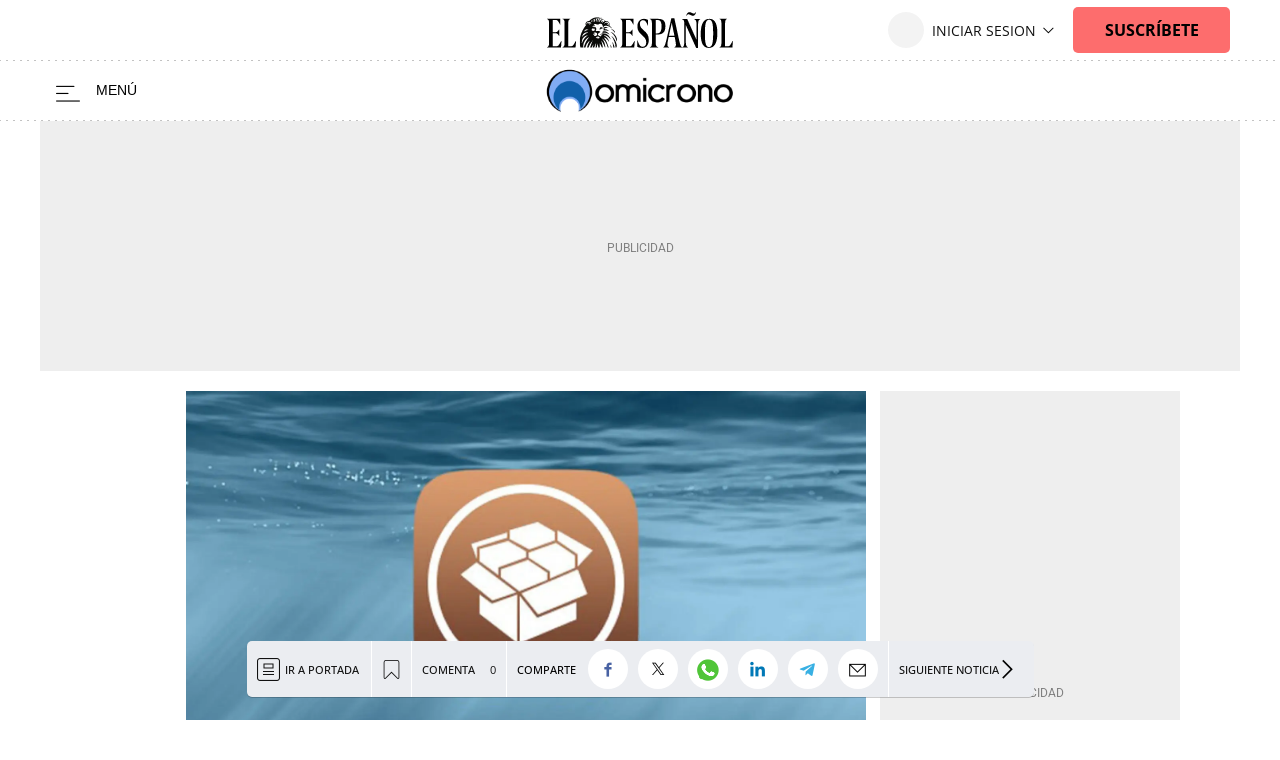

--- FILE ---
content_type: text/html; charset=UTF-8
request_url: https://www.elespanol.com/omicrono/software/20181215/principal-alternativa-app-store-cydia-cierra-puertas/360964573_0.html
body_size: 52263
content:
<!DOCTYPE html>
<html lang="es">    <head>

        <title>La principal tienda de apps alternativa a la App Store, Cydia Store, cierra sus puertas</title>

        <link rel="preconnect" href="https://s2.elespanol.com">
            <link rel="preconnect" href="https://www.googletagmanager.com">
        <link rel="alternate" title="Software" href="/rss/section/1030002/" type="application/rss+xml">
                <link rel="canonical" href="https://www.elespanol.com/omicrono/software/20181215/principal-alternativa-app-store-cydia-cierra-puertas/360964573_0.html">
                <link rel="amphtml" href="https://www.elespanol.com/omicrono/software/20181215/principal-alternativa-app-store-cydia-cierra-puertas/360964573_0.amp.html">
                <meta charset="UTF-8">
  <meta name="viewport" content="width=device-width, initial-scale=1.0, minimum-scale=1.0">
  <meta property="og:site_name" content="El Español">
  <meta property="fb:pages" content="693292367452833">
  <meta property="nrbi:sections" content="Omicrono">
  <meta name="description" content="La Cydia Store, la tienda de apps para iOS no oficial más popular, ha cerrado por un bug y por las bajas ventas, ¿hay futuro en el jailbreak?">
  <meta name="keywords" content="Aplicaciones,Software">
  <meta name="news_keywords" content="Aplicaciones, Software">
  <meta name="robots" content="max-image-preview:large">
  <meta property="nrbi:authors" content="Adrian Raya">
  <meta property="article:published_time" content="2018-12-15T10:32:13+01:00">
  <meta property="article:modified_time" content="2018-12-15T10:32:13+01:00">
  <meta property="article:tag" content="Aplicaciones">
  <meta property="article:tag" content="iOS">
  <meta property="article:section" content="Software">
  <meta property="mrf:sections" content="Omicrono">
  <meta property="mrf:tags" content="sub-section:Software">
  <meta property="og:type" content="article">
  <meta property="og:title" content="La principal tienda de apps alternativa a la App Store, Cydia Store, cierra sus puertas">
  <meta property="og:url" content="https://www.elespanol.com/omicrono/software/20181215/principal-alternativa-app-store-cydia-cierra-puertas/360964573_0.html">
  <meta property="og:description" content="La Cydia Store, la tienda de apps para iOS no oficial m&aacute;s popular, ha cerrado por un bug y por las bajas ventas, &iquest;hay futuro en el jailbreak?">
  <meta property="og:image" content="https://s2.elespanol.com/2016/05/04/actualidad/actualidad_122249560_129435603_1706x960.jpg">
  <meta property="og:image:width" content="1706">
  <meta property="og:image:height" content="960">
  <meta property="fb:app_id" content="444081839135169">
  <meta name="twitter:card" content="summary_large_image">
  <meta name="twitter:site" content="@Omicrono">
  <meta name="twitter:title" content="La principal tienda de apps alternativa a la App Store, Cydia Store, cierra sus puertas">
  <meta name="twitter:description" content="La Cydia Store, la tienda de apps para iOS no oficial más popular, ha cerrado por un bug y por las bajas ventas, ¿hay futuro en el jailbreak?">
  <meta name="twitter:image" content="https://s2.elespanol.com/2016/05/04/actualidad/actualidad_122249560_129435603_1706x960.jpg">
  
      <link rel="shortcut icon" type="image/x-icon" href="https://s2.elespanol.com/2020/02/26/favicon.ico">
    <link rel="icon" sizes="32x32" href="https://s2.elespanol.com/2022/10/04/32x32.png">
    <link rel="icon" sizes="96x96" href="https://s2.elespanol.com/2022/10/04/96x96.png">
    <link rel="icon" sizes="180x180" href="https://s2.elespanol.com/2022/10/04/180x180.png">

                    <style>
    :root {
    --headerTopBar:60px;
    --headerMobileTopBar:40px;
    --headerMainBar:80px;
    --headerReducedMainBar:61px;
    --headerBottomBar:30px;
    --headerMobileMainBar:40px;
    --headerSponsorBar:25px;
    --headerSize:calc(var(--headerTopBar) + var(--headerMainBar) + var(--headerBottomBar));
    --headerReducedSize:calc(var(--headerTopBar) + var(--headerReducedMainBar));
    --headerMobileSize:calc(var(--headerMobileTopBar) + var(--headerMobileMainBar));
    --headerMobileSponsorSize:calc(var(--headerMobileTopBar) + var(--headerMobileMainBar) + var(--headerSponsorBar));
    --headerContainerVertical_background:#fff;
    --headerContainerReducedVertical_background:#fff;
    --mainHeaderBorderVertical_color:#C0D4DF;
    --mainHeaderBtnBeforeVertical_color:#000;
    --mainHeaderBtnBeforeReducedVertical_color:#000;
    --mainHeaderBtnAfterVertical_color:#000;
    --mainHeaderItemRRSSVertical_color:#111;
    --widthLogoEEVertical:186px;
    --heightLogoEEVertical:36px;
    --widthLogoEEMobileVertical:186px;
    --heightLogoEEMobileVertical:25px;
    --mainHeaderSuscribeVertical_background:#fd6d6d;
    --mainHeaderSuscribeTextVertical_color:#000;
    --titleFontSizeSuscriptorMobileVertical:14px;
    --titleLineHeightSuscriptorMobileVertical:16px;
    --titleFontSizeSuscriptorDesktopVertical:16px;
    --titleLineHeightSuscriptorDesktopVertical:18px;
    --mainHeaderLoginVertical_background:#fd6d6d;
    --mainHeaderLoginVertical_color:#111;
    --mainHeaderSuscribeReducedVertical_background:#fd6d6d;
    --mainHeaderSuscribeReducedVertical_color:#fff;
    --mainHeaderLoginTextVertical_color:#111;
    --mainHeaderLoginTextReducedVertical_color:#111;
    --mainHeaderBarBottomArrow_color:#111;
    --mainHeaderBarBottomVertical_background:#fff;
    --mainHeaderBarBottomVertical_color:#000;
    --mainHeaderBarBottomArrowVertical_color:#000;
    --mainHeaderBarBottomItemVertical_color:#000;
    --widthLogoVertical:190px;
    --heightLogoVertical:60px;
    --widthLogoReducedVertical:190px;
    --heightLogoReducedVertical:60px;
    --widthMobileLogoVertical:140px;
    --heightMobileLogoVertical:30px;
    --widthSponsorLogoVertical:188px;
    --heightSponsorLogoVertical:25px;
    --widthSponsorLogoReducedVertical:180px;
    --heightSponsorLogoReducedVertical:25px;
    --widthSponsorMobileLogoVertical:107px;
    --heightSponsorMobileLogoVertical:15px;
    --networkColor:#111;
    --contentColor:#0068B3;
    --siteletterSpacingS3:-1.85px;
    --sitelineHeightS3:52px;
    --buscadorAuthorColor:#0068b3;
    --lastNewsLinkColor:#0068b3;
    --fontGenericTitle:'Petrona', serif;
    --fontGenericTitle_weight:500;
    --fontGenericSubtitle:"Petrona", serif;
    --fontGenericSubtitle_color:#666;
    --titleFontSizeH1_subtitle:18px;
    --titleLineHeightH1_subtitle:19px;
    --fontGenericInfo:Arial, Helvetica, sans-serif;
    --fontGenericInfo_color:#0068b3;
    --fontTitle:'Petrona', serif;
    --fontTitleWeight:600;
    --fontTitleMobileWeight:600;
    --fontTitleOpinion:'Petrona', serif;
    --mainHeaderLogo_url:url(https://s3.elespanol.com/2023/10/04/Omicrono_Logo_1.png);
    --mainHeaderLogoReduced_url:url(https://s3.elespanol.com/2023/10/04/Omicrono_Logo_1_1.png);
    --mainHeaderTopBarLogo_url:url(https://s3.elespanol.com/2025/04/07/logo-ee_10.svg);
    --mainHeaderLogoDark_url:url(https://s3.elespanol.com/2023/10/04/Omicrono_Logo_1_3.png);
    --mainHeaderLogoReducedDark_url:url(https://s3.elespanol.com/2023/10/04/Omicrono_Logo_1_4.png);
    --mainHeaderMobileLogoReducedDark_url:url(https://s3.elespanol.com/2023/10/04/Omicrono_Logo_1_5.png);
    --mainHeaderMobileLogoReduced_url:url(https://s3.elespanol.com/2023/10/04/Omicrono_Logo_1_2.png);
    --showElEspanolLogo:1;
    --showDateHeader:1;
        }
</style>        
                                            <style type="text/css">.Story.Business .full-suscriptor-container::after{background:linear-gradient(180deg, rgba(254, 240, 231, 0.49) 13%, #fff0e6 82%, #fff0e6 99%)}@font-face{font-family:"IconosElEspanol";font-style:normal;font-weight:400;font-display:block;src:local("IconosElEspanol"),local("IconosElEspanol"),url("https://s2.elespanol.com/assets/story/v5/static/fonts/IconosElEspanol/IconosElEspanol.woff?d=17") format("woff"),url("https://s2.elespanol.com/assets/story/v5/static/fonts/IconosElEspanol/IconosElEspanol.svg?d=17#IconosElEspanol") format("svg")}@font-face{font-family:"Petrona";font-style:italic;font-display:swap;font-weight:100 900;unicode-range:U+0000-00FF,U+0131,U+0152-0153,U+02BB-02BC,U+02C6,U+02DA,U+02DC,U+0304,U+0308,U+0329,U+2000-206F,U+20AC,U+2122,U+2191,U+2193,U+2212,U+2215,U+FEFF,U+FFFD;src:url("https://s2.elespanol.com/assets/story/v5/static/fonts/fs-variable/petrona/petrona-latin-wght-italic.woff2") format("woff2-variations")}@font-face{font-family:"Petrona";font-style:normal;font-display:swap;font-weight:100 900;unicode-range:U+0000-00FF,U+0131,U+0152-0153,U+02BB-02BC,U+02C6,U+02DA,U+02DC,U+0304,U+0308,U+0329,U+2000-206F,U+20AC,U+2122,U+2191,U+2193,U+2212,U+2215,U+FEFF,U+FFFD;src:url("https://s2.elespanol.com/assets/story/v5/static/fonts/fs-variable/petrona/petrona-latin-wght-normal.woff2") format("woff2-variations")}@font-face{font-family:"Open Sans";font-style:italic;font-display:swap;font-weight:300 800;unicode-range:U+0000-00FF,U+0131,U+0152-0153,U+02BB-02BC,U+02C6,U+02DA,U+02DC,U+0304,U+0308,U+0329,U+2000-206F,U+20AC,U+2122,U+2191,U+2193,U+2212,U+2215,U+FEFF,U+FFFD;src:url("https://s2.elespanol.com/assets/story/v5/static/fonts/fs-variable/open-sans/open-sans-latin-wght-italic.woff2") format("woff2-variations")}@font-face{font-family:"Open Sans";font-style:normal;font-display:swap;font-weight:300 800;unicode-range:U+0000-00FF,U+0131,U+0152-0153,U+02BB-02BC,U+02C6,U+02DA,U+02DC,U+0304,U+0308,U+0329,U+2000-206F,U+20AC,U+2122,U+2191,U+2193,U+2212,U+2215,U+FEFF,U+FFFD;src:url("https://s2.elespanol.com/assets/story/v5/static/fonts/fs-variable/open-sans/open-sans-latin-wght-normal.woff2") format("woff2-variations")}@font-face{font-family:"Urbanist";font-style:italic;font-display:swap;font-weight:100 900;unicode-range:U+0000-00FF,U+0131,U+0152-0153,U+02BB-02BC,U+02C6,U+02DA,U+02DC,U+0304,U+0308,U+0329,U+2000-206F,U+20AC,U+2122,U+2191,U+2193,U+2212,U+2215,U+FEFF,U+FFFD;src:url("https://s2.elespanol.com/assets/story/v5/static/fonts/fs-variable/urbanist/urbanist-latin-wght-italic.woff2") format("woff2-variations")}@font-face{font-family:"Urbanist";font-style:normal;font-display:swap;font-weight:100 900;unicode-range:U+0000-00FF,U+0131,U+0152-0153,U+02BB-02BC,U+02C6,U+02DA,U+02DC,U+0304,U+0308,U+0329,U+2000-206F,U+20AC,U+2122,U+2191,U+2193,U+2212,U+2215,U+FEFF,U+FFFD;src:url("https://s2.elespanol.com/assets/story/v5/static/fonts/fs-variable/urbanist/urbanist-latin-wght-normal.woff2") format("woff2-variations")}@font-face{font-family:"Roboto Condensed";font-style:italic;font-display:swap;font-weight:100 900;unicode-range:U+0000-00FF,U+0131,U+0152-0153,U+02BB-02BC,U+02C6,U+02DA,U+02DC,U+0304,U+0308,U+0329,U+2000-206F,U+20AC,U+2122,U+2191,U+2193,U+2212,U+2215,U+FEFF,U+FFFD;src:url("https://s2.elespanol.com/assets/story/v5/static/fonts/fs-variable/roboto-condensed/roboto-condensed-latin-wght-italic.woff2") format("woff2-variations")}@font-face{font-family:"Roboto Condensed";font-style:normal;font-display:swap;font-weight:100 900;unicode-range:U+0000-00FF,U+0131,U+0152-0153,U+02BB-02BC,U+02C6,U+02DA,U+02DC,U+0304,U+0308,U+0329,U+2000-206F,U+20AC,U+2122,U+2191,U+2193,U+2212,U+2215,U+FEFF,U+FFFD;src:url("https://s2.elespanol.com/assets/story/v5/static/fonts/fs-variable/roboto-condensed/roboto-condensed-latin-wght-normal.woff2") format("woff2-variations")}@font-face{font-family:"Roboto Slab";font-style:normal;font-display:swap;font-weight:100 900;unicode-range:U+0000-00FF,U+0131,U+0152-0153,U+02BB-02BC,U+02C6,U+02DA,U+02DC,U+0304,U+0308,U+0329,U+2000-206F,U+20AC,U+2122,U+2191,U+2193,U+2212,U+2215,U+FEFF,U+FFFD;src:url("https://s2.elespanol.com/assets/story/v5/static/fonts/fs-variable/roboto-slab/roboto-slab-latin-wght-normal.woff2") format("woff2-variations")}@font-face{font-family:"Playfair Display";font-style:italic;font-display:swap;font-weight:400 900;unicode-range:U+0000-00FF,U+0131,U+0152-0153,U+02BB-02BC,U+02C6,U+02DA,U+02DC,U+0304,U+0308,U+0329,U+2000-206F,U+20AC,U+2122,U+2191,U+2193,U+2212,U+2215,U+FEFF,U+FFFD;src:url("https://s2.elespanol.com/assets/story/v5/static/fonts/fs-variable/playfair-display/playfair-display-latin-wght-italic.woff2") format("woff2-variations")}@font-face{font-family:"Playfair Display";font-style:normal;font-display:swap;font-weight:400 900;unicode-range:U+0000-00FF,U+0131,U+0152-0153,U+02BB-02BC,U+02C6,U+02DA,U+02DC,U+0304,U+0308,U+0329,U+2000-206F,U+20AC,U+2122,U+2191,U+2193,U+2212,U+2215,U+FEFF,U+FFFD;src:url("https://s2.elespanol.com/assets/story/v5/static/fonts/fs-variable/playfair-display/playfair-display-latin-wght-normal.woff2") format("woff2-variations")}@font-face{font-family:"Noto Serif";font-style:italic;font-display:swap;font-weight:100 900;unicode-range:U+0000-00FF,U+0131,U+0152-0153,U+02BB-02BC,U+02C6,U+02DA,U+02DC,U+0304,U+0308,U+0329,U+2000-206F,U+20AC,U+2122,U+2191,U+2193,U+2212,U+2215,U+FEFF,U+FFFD;src:url("https://s2.elespanol.com/assets/story/v5/static/fonts/fs-variable/noto-serif/noto-serif-latin-wght-italic.woff2") format("woff2-variations")}@font-face{font-family:"Noto Serif";font-style:normal;font-display:swap;font-weight:100 900;unicode-range:U+0000-00FF,U+0131,U+0152-0153,U+02BB-02BC,U+02C6,U+02DA,U+02DC,U+0304,U+0308,U+0329,U+2000-206F,U+20AC,U+2122,U+2191,U+2193,U+2212,U+2215,U+FEFF,U+FFFD;src:url("https://s2.elespanol.com/assets/story/v5/static/fonts/fs-variable/noto-serif/noto-serif-latin-wght-normal.woff2") format("woff2-variations")}@font-face{font-family:"Outfit";font-style:normal;font-display:swap;font-weight:100 900;unicode-range:U+0000-00FF,U+0131,U+0152-0153,U+02BB-02BC,U+02C6,U+02DA,U+02DC,U+0304,U+0308,U+0329,U+2000-206F,U+20AC,U+2122,U+2191,U+2193,U+2212,U+2215,U+FEFF,U+FFFD;src:url("https://s2.elespanol.com/assets/story/v5/static/fonts/fs-variable/outfit/outfit-latin-wght-normal.woff2") format("woff2-variations")}@font-face{font-family:"Crimson Pro Variable";font-style:italic;font-display:swap;font-weight:200 900;unicode-range:U+0000-00FF,U+0131,U+0152-0153,U+02BB-02BC,U+02C6,U+02DA,U+02DC,U+0304,U+0308,U+0329,U+2000-206F,U+20AC,U+2122,U+2191,U+2193,U+2212,U+2215,U+FEFF,U+FFFD;src:url("https://s2.elespanol.com/assets/story/v5/static/fonts/fs-variable/crimson-pro/crimson-pro-latin-wght-italic.woff2") format("woff2-variations")}@font-face{font-family:"Crimson Pro Variable";font-style:normal;font-display:swap;font-weight:200 900;unicode-range:U+0000-00FF,U+0131,U+0152-0153,U+02BB-02BC,U+02C6,U+02DA,U+02DC,U+0304,U+0308,U+0329,U+2000-206F,U+20AC,U+2122,U+2191,U+2193,U+2212,U+2215,U+FEFF,U+FFFD;src:url("https://s2.elespanol.com/assets/story/v5/static/fonts/fs-variable/crimson-pro/crimson-pro-latin-wght-normal.woff2") format("woff2-variations")}@font-face{font-family:"Fjalla One";font-style:normal;font-display:swap;font-weight:400;unicode-range:U+0000-00FF,U+0131,U+0152-0153,U+02BB-02BC,U+02C6,U+02DA,U+02DC,U+0304,U+0308,U+0329,U+2000-206F,U+20AC,U+2122,U+2191,U+2193,U+2212,U+2215,U+FEFF,U+FFFD;src:url("https://s2.elespanol.com/assets/story/v5/static/fonts/fs/fjalla-one/fjalla-one-latin-400-normal.woff2") format("woff2"),url("https://s2.elespanol.com/assets/story/v5/static/fonts/fs/fjalla-one/fjalla-one-latin-400-normal.woff") format("woff")}@font-face{font-family:"Fira Sans";font-style:italic;font-display:swap;font-weight:100;unicode-range:U+0000-00FF,U+0131,U+0152-0153,U+02BB-02BC,U+02C6,U+02DA,U+02DC,U+0304,U+0308,U+0329,U+2000-206F,U+20AC,U+2122,U+2191,U+2193,U+2212,U+2215,U+FEFF,U+FFFD;src:url("https://s2.elespanol.com/assets/story/v5/static/fonts/fs/fira-sans/fira-sans-latin-100-italic.woff2") format("woff2"),url("https://s2.elespanol.com/assets/story/v5/static/fonts/fs/fira-sans/fira-sans-latin-100-italic.woff") format("woff")}@font-face{font-family:"Fira Sans";font-style:normal;font-display:swap;font-weight:100;unicode-range:U+0000-00FF,U+0131,U+0152-0153,U+02BB-02BC,U+02C6,U+02DA,U+02DC,U+0304,U+0308,U+0329,U+2000-206F,U+20AC,U+2122,U+2191,U+2193,U+2212,U+2215,U+FEFF,U+FFFD;src:url("https://s2.elespanol.com/assets/story/v5/static/fonts/fs/fira-sans/fira-sans-latin-100-normal.woff2") format("woff2"),url("https://s2.elespanol.com/assets/story/v5/static/fonts/fs/fira-sans/fira-sans-latin-100-normal.woff") format("woff")}@font-face{font-family:"Fira Sans";font-style:italic;font-display:swap;font-weight:200;unicode-range:U+0000-00FF,U+0131,U+0152-0153,U+02BB-02BC,U+02C6,U+02DA,U+02DC,U+0304,U+0308,U+0329,U+2000-206F,U+20AC,U+2122,U+2191,U+2193,U+2212,U+2215,U+FEFF,U+FFFD;src:url("https://s2.elespanol.com/assets/story/v5/static/fonts/fs/fira-sans/fira-sans-latin-200-italic.woff2") format("woff2"),url("https://s2.elespanol.com/assets/story/v5/static/fonts/fs/fira-sans/fira-sans-latin-200-italic.woff") format("woff")}@font-face{font-family:"Fira Sans";font-style:normal;font-display:swap;font-weight:200;unicode-range:U+0000-00FF,U+0131,U+0152-0153,U+02BB-02BC,U+02C6,U+02DA,U+02DC,U+0304,U+0308,U+0329,U+2000-206F,U+20AC,U+2122,U+2191,U+2193,U+2212,U+2215,U+FEFF,U+FFFD;src:url("https://s2.elespanol.com/assets/story/v5/static/fonts/fs/fira-sans/fira-sans-latin-200-normal.woff2") format("woff2"),url("https://s2.elespanol.com/assets/story/v5/static/fonts/fs/fira-sans/fira-sans-latin-200-normal.woff") format("woff")}@font-face{font-family:"Fira Sans";font-style:italic;font-display:swap;font-weight:300;unicode-range:U+0000-00FF,U+0131,U+0152-0153,U+02BB-02BC,U+02C6,U+02DA,U+02DC,U+0304,U+0308,U+0329,U+2000-206F,U+20AC,U+2122,U+2191,U+2193,U+2212,U+2215,U+FEFF,U+FFFD;src:url("https://s2.elespanol.com/assets/story/v5/static/fonts/fs/fira-sans/fira-sans-latin-300-italic.woff2") format("woff2"),url("https://s2.elespanol.com/assets/story/v5/static/fonts/fs/fira-sans/fira-sans-latin-300-italic.woff") format("woff")}@font-face{font-family:"Fira Sans";font-style:normal;font-display:swap;font-weight:300;unicode-range:U+0000-00FF,U+0131,U+0152-0153,U+02BB-02BC,U+02C6,U+02DA,U+02DC,U+0304,U+0308,U+0329,U+2000-206F,U+20AC,U+2122,U+2191,U+2193,U+2212,U+2215,U+FEFF,U+FFFD;src:url("https://s2.elespanol.com/assets/story/v5/static/fonts/fs/fira-sans/fira-sans-latin-300-normal.woff2") format("woff2"),url("https://s2.elespanol.com/assets/story/v5/static/fonts/fs/fira-sans/fira-sans-latin-300-normal.woff") format("woff")}@font-face{font-family:"Fira Sans";font-style:italic;font-display:swap;font-weight:400;unicode-range:U+0000-00FF,U+0131,U+0152-0153,U+02BB-02BC,U+02C6,U+02DA,U+02DC,U+0304,U+0308,U+0329,U+2000-206F,U+20AC,U+2122,U+2191,U+2193,U+2212,U+2215,U+FEFF,U+FFFD;src:url("https://s2.elespanol.com/assets/story/v5/static/fonts/fs/fira-sans/fira-sans-latin-400-italic.woff2") format("woff2"),url("https://s2.elespanol.com/assets/story/v5/static/fonts/fs/fira-sans/fira-sans-latin-400-italic.woff") format("woff")}@font-face{font-family:"Fira Sans";font-style:normal;font-display:swap;font-weight:400;unicode-range:U+0000-00FF,U+0131,U+0152-0153,U+02BB-02BC,U+02C6,U+02DA,U+02DC,U+0304,U+0308,U+0329,U+2000-206F,U+20AC,U+2122,U+2191,U+2193,U+2212,U+2215,U+FEFF,U+FFFD;src:url("https://s2.elespanol.com/assets/story/v5/static/fonts/fs/fira-sans/fira-sans-latin-400-normal.woff2") format("woff2"),url("https://s2.elespanol.com/assets/story/v5/static/fonts/fs/fira-sans/fira-sans-latin-400-normal.woff") format("woff")}@font-face{font-family:"Fira Sans";font-style:italic;font-display:swap;font-weight:500;unicode-range:U+0000-00FF,U+0131,U+0152-0153,U+02BB-02BC,U+02C6,U+02DA,U+02DC,U+0304,U+0308,U+0329,U+2000-206F,U+20AC,U+2122,U+2191,U+2193,U+2212,U+2215,U+FEFF,U+FFFD;src:url("https://s2.elespanol.com/assets/story/v5/static/fonts/fs/fira-sans/fira-sans-latin-500-italic.woff2") format("woff2"),url("https://s2.elespanol.com/assets/story/v5/static/fonts/fs/fira-sans/fira-sans-latin-500-italic.woff") format("woff")}@font-face{font-family:"Fira Sans";font-style:normal;font-display:swap;font-weight:500;unicode-range:U+0000-00FF,U+0131,U+0152-0153,U+02BB-02BC,U+02C6,U+02DA,U+02DC,U+0304,U+0308,U+0329,U+2000-206F,U+20AC,U+2122,U+2191,U+2193,U+2212,U+2215,U+FEFF,U+FFFD;src:url("https://s2.elespanol.com/assets/story/v5/static/fonts/fs/fira-sans/fira-sans-latin-500-normal.woff2") format("woff2"),url("https://s2.elespanol.com/assets/story/v5/static/fonts/fs/fira-sans/fira-sans-latin-500-normal.woff") format("woff")}@font-face{font-family:"Fira Sans";font-style:italic;font-display:swap;font-weight:600;unicode-range:U+0000-00FF,U+0131,U+0152-0153,U+02BB-02BC,U+02C6,U+02DA,U+02DC,U+0304,U+0308,U+0329,U+2000-206F,U+20AC,U+2122,U+2191,U+2193,U+2212,U+2215,U+FEFF,U+FFFD;src:url("https://s2.elespanol.com/assets/story/v5/static/fonts/fs/fira-sans/fira-sans-latin-600-italic.woff2") format("woff2"),url("https://s2.elespanol.com/assets/story/v5/static/fonts/fs/fira-sans/fira-sans-latin-600-italic.woff") format("woff")}@font-face{font-family:"Fira Sans";font-style:normal;font-display:swap;font-weight:600;unicode-range:U+0000-00FF,U+0131,U+0152-0153,U+02BB-02BC,U+02C6,U+02DA,U+02DC,U+0304,U+0308,U+0329,U+2000-206F,U+20AC,U+2122,U+2191,U+2193,U+2212,U+2215,U+FEFF,U+FFFD;src:url("https://s2.elespanol.com/assets/story/v5/static/fonts/fs/fira-sans/fira-sans-latin-600-normal.woff2") format("woff2"),url("https://s2.elespanol.com/assets/story/v5/static/fonts/fs/fira-sans/fira-sans-latin-600-normal.woff") format("woff")}@font-face{font-family:"Fira Sans";font-style:italic;font-display:swap;font-weight:700;unicode-range:U+0000-00FF,U+0131,U+0152-0153,U+02BB-02BC,U+02C6,U+02DA,U+02DC,U+0304,U+0308,U+0329,U+2000-206F,U+20AC,U+2122,U+2191,U+2193,U+2212,U+2215,U+FEFF,U+FFFD;src:url("https://s2.elespanol.com/assets/story/v5/static/fonts/fs/fira-sans/fira-sans-latin-700-italic.woff2") format("woff2"),url("https://s2.elespanol.com/assets/story/v5/static/fonts/fs/fira-sans/fira-sans-latin-700-italic.woff") format("woff")}@font-face{font-family:"Fira Sans";font-style:normal;font-display:swap;font-weight:700;unicode-range:U+0000-00FF,U+0131,U+0152-0153,U+02BB-02BC,U+02C6,U+02DA,U+02DC,U+0304,U+0308,U+0329,U+2000-206F,U+20AC,U+2122,U+2191,U+2193,U+2212,U+2215,U+FEFF,U+FFFD;src:url("https://s2.elespanol.com/assets/story/v5/static/fonts/fs/fira-sans/fira-sans-latin-700-normal.woff2") format("woff2"),url("https://s2.elespanol.com/assets/story/v5/static/fonts/fs/fira-sans/fira-sans-latin-700-normal.woff") format("woff")}@font-face{font-family:"Fira Sans";font-style:italic;font-display:swap;font-weight:800;unicode-range:U+0000-00FF,U+0131,U+0152-0153,U+02BB-02BC,U+02C6,U+02DA,U+02DC,U+0304,U+0308,U+0329,U+2000-206F,U+20AC,U+2122,U+2191,U+2193,U+2212,U+2215,U+FEFF,U+FFFD;src:url("https://s2.elespanol.com/assets/story/v5/static/fonts/fs/fira-sans/fira-sans-latin-800-italic.woff2") format("woff2"),url("https://s2.elespanol.com/assets/story/v5/static/fonts/fs/fira-sans/fira-sans-latin-800-italic.woff") format("woff")}@font-face{font-family:"Fira Sans";font-style:normal;font-display:swap;font-weight:800;unicode-range:U+0000-00FF,U+0131,U+0152-0153,U+02BB-02BC,U+02C6,U+02DA,U+02DC,U+0304,U+0308,U+0329,U+2000-206F,U+20AC,U+2122,U+2191,U+2193,U+2212,U+2215,U+FEFF,U+FFFD;src:url("https://s2.elespanol.com/assets/story/v5/static/fonts/fs/fira-sans/fira-sans-latin-800-normal.woff2") format("woff2"),url("https://s2.elespanol.com/assets/story/v5/static/fonts/fs/fira-sans/fira-sans-latin-800-normal.woff") format("woff")}@font-face{font-family:"Fira Sans";font-style:italic;font-display:swap;font-weight:900;unicode-range:U+0000-00FF,U+0131,U+0152-0153,U+02BB-02BC,U+02C6,U+02DA,U+02DC,U+0304,U+0308,U+0329,U+2000-206F,U+20AC,U+2122,U+2191,U+2193,U+2212,U+2215,U+FEFF,U+FFFD;src:url("https://s2.elespanol.com/assets/story/v5/static/fonts/fs/fira-sans/fira-sans-latin-900-italic.woff2") format("woff2"),url("https://s2.elespanol.com/assets/story/v5/static/fonts/fs/fira-sans/fira-sans-latin-900-italic.woff") format("woff")}@font-face{font-family:"Fira Sans";font-style:normal;font-display:swap;font-weight:900;unicode-range:U+0000-00FF,U+0131,U+0152-0153,U+02BB-02BC,U+02C6,U+02DA,U+02DC,U+0304,U+0308,U+0329,U+2000-206F,U+20AC,U+2122,U+2191,U+2193,U+2212,U+2215,U+FEFF,U+FFFD;src:url("https://s2.elespanol.com/assets/story/v5/static/fonts/fs/fira-sans/fira-sans-latin-900-normal.woff2") format("woff2"),url("https://s2.elespanol.com/assets/story/v5/static/fonts/fs/fira-sans/fira-sans-latin-900-normal.woff") format("woff")}@font-face{font-family:"Merriweather";font-style:italic;font-display:swap;font-weight:300;unicode-range:U+0000-00FF,U+0131,U+0152-0153,U+02BB-02BC,U+02C6,U+02DA,U+02DC,U+0304,U+0308,U+0329,U+2000-206F,U+20AC,U+2122,U+2191,U+2193,U+2212,U+2215,U+FEFF,U+FFFD;src:url("https://s2.elespanol.com/assets/story/v5/static/fonts/fs/merriweather/merriweather-latin-300-italic.woff2") format("woff2"),url("https://s2.elespanol.com/assets/story/v5/static/fonts/fs/merriweather/merriweather-latin-300-italic.woff") format("woff")}@font-face{font-family:"Merriweather";font-style:normal;font-display:swap;font-weight:300;unicode-range:U+0000-00FF,U+0131,U+0152-0153,U+02BB-02BC,U+02C6,U+02DA,U+02DC,U+0304,U+0308,U+0329,U+2000-206F,U+20AC,U+2122,U+2191,U+2193,U+2212,U+2215,U+FEFF,U+FFFD;src:url("https://s2.elespanol.com/assets/story/v5/static/fonts/fs/merriweather/merriweather-latin-300-normal.woff2") format("woff2"),url("https://s2.elespanol.com/assets/story/v5/static/fonts/fs/merriweather/merriweather-latin-300-normal.woff") format("woff")}@font-face{font-family:"Merriweather";font-style:italic;font-display:swap;font-weight:400;unicode-range:U+0000-00FF,U+0131,U+0152-0153,U+02BB-02BC,U+02C6,U+02DA,U+02DC,U+0304,U+0308,U+0329,U+2000-206F,U+20AC,U+2122,U+2191,U+2193,U+2212,U+2215,U+FEFF,U+FFFD;src:url("https://s2.elespanol.com/assets/story/v5/static/fonts/fs/merriweather/merriweather-latin-400-italic.woff2") format("woff2"),url("https://s2.elespanol.com/assets/story/v5/static/fonts/fs/merriweather/merriweather-latin-400-italic.woff") format("woff")}@font-face{font-family:"Merriweather";font-style:normal;font-display:swap;font-weight:400;unicode-range:U+0000-00FF,U+0131,U+0152-0153,U+02BB-02BC,U+02C6,U+02DA,U+02DC,U+0304,U+0308,U+0329,U+2000-206F,U+20AC,U+2122,U+2191,U+2193,U+2212,U+2215,U+FEFF,U+FFFD;src:url("https://s2.elespanol.com/assets/story/v5/static/fonts/fs/merriweather/merriweather-latin-400-normal.woff2") format("woff2"),url("https://s2.elespanol.com/assets/story/v5/static/fonts/fs/merriweather/merriweather-latin-400-normal.woff") format("woff")}@font-face{font-family:"Merriweather";font-style:italic;font-display:swap;font-weight:500;unicode-range:U+0000-00FF,U+0131,U+0152-0153,U+02BB-02BC,U+02C6,U+02DA,U+02DC,U+0304,U+0308,U+0329,U+2000-206F,U+20AC,U+2122,U+2191,U+2193,U+2212,U+2215,U+FEFF,U+FFFD;src:url("https://s2.elespanol.com/assets/story/v5/static/fonts/fs/merriweather/merriweather-latin-500-italic.woff2") format("woff2"),url("https://s2.elespanol.com/assets/story/v5/static/fonts/fs/merriweather/merriweather-latin-500-italic.woff") format("woff")}@font-face{font-family:"Merriweather";font-style:normal;font-display:swap;font-weight:500;unicode-range:U+0000-00FF,U+0131,U+0152-0153,U+02BB-02BC,U+02C6,U+02DA,U+02DC,U+0304,U+0308,U+0329,U+2000-206F,U+20AC,U+2122,U+2191,U+2193,U+2212,U+2215,U+FEFF,U+FFFD;src:url("https://s2.elespanol.com/assets/story/v5/static/fonts/fs/merriweather/merriweather-latin-500-normal.woff2") format("woff2"),url("https://s2.elespanol.com/assets/story/v5/static/fonts/fs/merriweather/merriweather-latin-500-normal.woff") format("woff")}@font-face{font-family:"Merriweather";font-style:italic;font-display:swap;font-weight:600;unicode-range:U+0000-00FF,U+0131,U+0152-0153,U+02BB-02BC,U+02C6,U+02DA,U+02DC,U+0304,U+0308,U+0329,U+2000-206F,U+20AC,U+2122,U+2191,U+2193,U+2212,U+2215,U+FEFF,U+FFFD;src:url("https://s2.elespanol.com/assets/story/v5/static/fonts/fs/merriweather/merriweather-latin-600-italic.woff2") format("woff2"),url("https://s2.elespanol.com/assets/story/v5/static/fonts/fs/merriweather/merriweather-latin-600-italic.woff") format("woff")}@font-face{font-family:"Merriweather";font-style:normal;font-display:swap;font-weight:600;unicode-range:U+0000-00FF,U+0131,U+0152-0153,U+02BB-02BC,U+02C6,U+02DA,U+02DC,U+0304,U+0308,U+0329,U+2000-206F,U+20AC,U+2122,U+2191,U+2193,U+2212,U+2215,U+FEFF,U+FFFD;src:url("https://s2.elespanol.com/assets/story/v5/static/fonts/fs/merriweather/merriweather-latin-600-normal.woff2") format("woff2"),url("https://s2.elespanol.com/assets/story/v5/static/fonts/fs/merriweather/merriweather-latin-600-normal.woff") format("woff")}@font-face{font-family:"Merriweather";font-style:italic;font-display:swap;font-weight:700;unicode-range:U+0000-00FF,U+0131,U+0152-0153,U+02BB-02BC,U+02C6,U+02DA,U+02DC,U+0304,U+0308,U+0329,U+2000-206F,U+20AC,U+2122,U+2191,U+2193,U+2212,U+2215,U+FEFF,U+FFFD;src:url("https://s2.elespanol.com/assets/story/v5/static/fonts/fs/merriweather/merriweather-latin-700-italic.woff2") format("woff2"),url("https://s2.elespanol.com/assets/story/v5/static/fonts/fs/merriweather/merriweather-latin-700-italic.woff") format("woff")}@font-face{font-family:"Merriweather";font-style:normal;font-display:swap;font-weight:700;unicode-range:U+0000-00FF,U+0131,U+0152-0153,U+02BB-02BC,U+02C6,U+02DA,U+02DC,U+0304,U+0308,U+0329,U+2000-206F,U+20AC,U+2122,U+2191,U+2193,U+2212,U+2215,U+FEFF,U+FFFD;src:url("https://s2.elespanol.com/assets/story/v5/static/fonts/fs/merriweather/merriweather-latin-700-normal.woff2") format("woff2"),url("https://s2.elespanol.com/assets/story/v5/static/fonts/fs/merriweather/merriweather-latin-700-normal.woff") format("woff")}@font-face{font-family:"Merriweather";font-style:italic;font-display:swap;font-weight:800;unicode-range:U+0000-00FF,U+0131,U+0152-0153,U+02BB-02BC,U+02C6,U+02DA,U+02DC,U+0304,U+0308,U+0329,U+2000-206F,U+20AC,U+2122,U+2191,U+2193,U+2212,U+2215,U+FEFF,U+FFFD;src:url("https://s2.elespanol.com/assets/story/v5/static/fonts/fs/merriweather/merriweather-latin-800-italic.woff2") format("woff2"),url("https://s2.elespanol.com/assets/story/v5/static/fonts/fs/merriweather/merriweather-latin-800-italic.woff") format("woff")}@font-face{font-family:"Merriweather";font-style:normal;font-display:swap;font-weight:800;unicode-range:U+0000-00FF,U+0131,U+0152-0153,U+02BB-02BC,U+02C6,U+02DA,U+02DC,U+0304,U+0308,U+0329,U+2000-206F,U+20AC,U+2122,U+2191,U+2193,U+2212,U+2215,U+FEFF,U+FFFD;src:url("https://s2.elespanol.com/assets/story/v5/static/fonts/fs/merriweather/merriweather-latin-800-normal.woff2") format("woff2"),url("https://s2.elespanol.com/assets/story/v5/static/fonts/fs/merriweather/merriweather-latin-800-normal.woff") format("woff")}@font-face{font-family:"Merriweather";font-style:italic;font-display:swap;font-weight:900;unicode-range:U+0000-00FF,U+0131,U+0152-0153,U+02BB-02BC,U+02C6,U+02DA,U+02DC,U+0304,U+0308,U+0329,U+2000-206F,U+20AC,U+2122,U+2191,U+2193,U+2212,U+2215,U+FEFF,U+FFFD;src:url("https://s2.elespanol.com/assets/story/v5/static/fonts/fs/merriweather/merriweather-latin-900-italic.woff2") format("woff2"),url("https://s2.elespanol.com/assets/story/v5/static/fonts/fs/merriweather/merriweather-latin-900-italic.woff") format("woff")}@font-face{font-family:"Merriweather";font-style:normal;font-display:swap;font-weight:900;unicode-range:U+0000-00FF,U+0131,U+0152-0153,U+02BB-02BC,U+02C6,U+02DA,U+02DC,U+0304,U+0308,U+0329,U+2000-206F,U+20AC,U+2122,U+2191,U+2193,U+2212,U+2215,U+FEFF,U+FFFD;src:url("https://s2.elespanol.com/assets/story/v5/static/fonts/fs/merriweather/merriweather-latin-900-normal.woff2") format("woff2"),url("https://s2.elespanol.com/assets/story/v5/static/fonts/fs/merriweather/merriweather-latin-900-normal.woff") format("woff")}@font-face{font-family:"Roboto";font-style:italic;font-display:swap;font-weight:100;unicode-range:U+0000-00FF,U+0131,U+0152-0153,U+02BB-02BC,U+02C6,U+02DA,U+02DC,U+0304,U+0308,U+0329,U+2000-206F,U+20AC,U+2122,U+2191,U+2193,U+2212,U+2215,U+FEFF,U+FFFD;src:url("https://s2.elespanol.com/assets/story/v5/static/fonts/fs/roboto/roboto-latin-100-italic.woff2") format("woff2"),url("https://s2.elespanol.com/assets/story/v5/static/fonts/fs/roboto/roboto-latin-100-italic.woff") format("woff")}@font-face{font-family:"Roboto";font-style:normal;font-display:swap;font-weight:100;unicode-range:U+0000-00FF,U+0131,U+0152-0153,U+02BB-02BC,U+02C6,U+02DA,U+02DC,U+0304,U+0308,U+0329,U+2000-206F,U+20AC,U+2122,U+2191,U+2193,U+2212,U+2215,U+FEFF,U+FFFD;src:url("https://s2.elespanol.com/assets/story/v5/static/fonts/fs/roboto/roboto-latin-100-normal.woff2") format("woff2"),url("https://s2.elespanol.com/assets/story/v5/static/fonts/fs/roboto/roboto-latin-100-normal.woff") format("woff")}@font-face{font-family:"Roboto";font-style:italic;font-display:swap;font-weight:200;unicode-range:U+0000-00FF,U+0131,U+0152-0153,U+02BB-02BC,U+02C6,U+02DA,U+02DC,U+0304,U+0308,U+0329,U+2000-206F,U+20AC,U+2122,U+2191,U+2193,U+2212,U+2215,U+FEFF,U+FFFD;src:url("https://s2.elespanol.com/assets/story/v5/static/fonts/fs/roboto/roboto-latin-200-italic.woff2") format("woff2"),url("https://s2.elespanol.com/assets/story/v5/static/fonts/fs/roboto/roboto-latin-200-italic.woff") format("woff")}@font-face{font-family:"Roboto";font-style:normal;font-display:swap;font-weight:200;unicode-range:U+0000-00FF,U+0131,U+0152-0153,U+02BB-02BC,U+02C6,U+02DA,U+02DC,U+0304,U+0308,U+0329,U+2000-206F,U+20AC,U+2122,U+2191,U+2193,U+2212,U+2215,U+FEFF,U+FFFD;src:url("https://s2.elespanol.com/assets/story/v5/static/fonts/fs/roboto/roboto-latin-200-normal.woff2") format("woff2"),url("https://s2.elespanol.com/assets/story/v5/static/fonts/fs/roboto/roboto-latin-200-normal.woff") format("woff")}@font-face{font-family:"Roboto";font-style:italic;font-display:swap;font-weight:300;unicode-range:U+0000-00FF,U+0131,U+0152-0153,U+02BB-02BC,U+02C6,U+02DA,U+02DC,U+0304,U+0308,U+0329,U+2000-206F,U+20AC,U+2122,U+2191,U+2193,U+2212,U+2215,U+FEFF,U+FFFD;src:url("https://s2.elespanol.com/assets/story/v5/static/fonts/fs/roboto/roboto-latin-300-italic.woff2") format("woff2"),url("https://s2.elespanol.com/assets/story/v5/static/fonts/fs/roboto/roboto-latin-300-italic.woff") format("woff")}@font-face{font-family:"Roboto";font-style:normal;font-display:swap;font-weight:300;unicode-range:U+0000-00FF,U+0131,U+0152-0153,U+02BB-02BC,U+02C6,U+02DA,U+02DC,U+0304,U+0308,U+0329,U+2000-206F,U+20AC,U+2122,U+2191,U+2193,U+2212,U+2215,U+FEFF,U+FFFD;src:url("https://s2.elespanol.com/assets/story/v5/static/fonts/fs/roboto/roboto-latin-300-normal.woff2") format("woff2"),url("https://s2.elespanol.com/assets/story/v5/static/fonts/fs/roboto/roboto-latin-300-normal.woff") format("woff")}@font-face{font-family:"Roboto";font-style:italic;font-display:swap;font-weight:400;unicode-range:U+0000-00FF,U+0131,U+0152-0153,U+02BB-02BC,U+02C6,U+02DA,U+02DC,U+0304,U+0308,U+0329,U+2000-206F,U+20AC,U+2122,U+2191,U+2193,U+2212,U+2215,U+FEFF,U+FFFD;src:url("https://s2.elespanol.com/assets/story/v5/static/fonts/fs/roboto/roboto-latin-400-italic.woff2") format("woff2"),url("https://s2.elespanol.com/assets/story/v5/static/fonts/fs/roboto/roboto-latin-400-italic.woff") format("woff")}@font-face{font-family:"Roboto";font-style:normal;font-display:swap;font-weight:400;unicode-range:U+0000-00FF,U+0131,U+0152-0153,U+02BB-02BC,U+02C6,U+02DA,U+02DC,U+0304,U+0308,U+0329,U+2000-206F,U+20AC,U+2122,U+2191,U+2193,U+2212,U+2215,U+FEFF,U+FFFD;src:url("https://s2.elespanol.com/assets/story/v5/static/fonts/fs/roboto/roboto-latin-400-normal.woff2") format("woff2"),url("https://s2.elespanol.com/assets/story/v5/static/fonts/fs/roboto/roboto-latin-400-normal.woff") format("woff")}@font-face{font-family:"Roboto";font-style:italic;font-display:swap;font-weight:500;unicode-range:U+0000-00FF,U+0131,U+0152-0153,U+02BB-02BC,U+02C6,U+02DA,U+02DC,U+0304,U+0308,U+0329,U+2000-206F,U+20AC,U+2122,U+2191,U+2193,U+2212,U+2215,U+FEFF,U+FFFD;src:url("https://s2.elespanol.com/assets/story/v5/static/fonts/fs/roboto/roboto-latin-500-italic.woff2") format("woff2"),url("https://s2.elespanol.com/assets/story/v5/static/fonts/fs/roboto/roboto-latin-500-italic.woff") format("woff")}@font-face{font-family:"Roboto";font-style:normal;font-display:swap;font-weight:500;unicode-range:U+0000-00FF,U+0131,U+0152-0153,U+02BB-02BC,U+02C6,U+02DA,U+02DC,U+0304,U+0308,U+0329,U+2000-206F,U+20AC,U+2122,U+2191,U+2193,U+2212,U+2215,U+FEFF,U+FFFD;src:url("https://s2.elespanol.com/assets/story/v5/static/fonts/fs/roboto/roboto-latin-500-normal.woff2") format("woff2"),url("https://s2.elespanol.com/assets/story/v5/static/fonts/fs/roboto/roboto-latin-500-normal.woff") format("woff")}@font-face{font-family:"Roboto";font-style:italic;font-display:swap;font-weight:600;unicode-range:U+0000-00FF,U+0131,U+0152-0153,U+02BB-02BC,U+02C6,U+02DA,U+02DC,U+0304,U+0308,U+0329,U+2000-206F,U+20AC,U+2122,U+2191,U+2193,U+2212,U+2215,U+FEFF,U+FFFD;src:url("https://s2.elespanol.com/assets/story/v5/static/fonts/fs/roboto/roboto-latin-600-italic.woff2") format("woff2"),url("https://s2.elespanol.com/assets/story/v5/static/fonts/fs/roboto/roboto-latin-600-italic.woff") format("woff")}@font-face{font-family:"Roboto";font-style:normal;font-display:swap;font-weight:600;unicode-range:U+0000-00FF,U+0131,U+0152-0153,U+02BB-02BC,U+02C6,U+02DA,U+02DC,U+0304,U+0308,U+0329,U+2000-206F,U+20AC,U+2122,U+2191,U+2193,U+2212,U+2215,U+FEFF,U+FFFD;src:url("https://s2.elespanol.com/assets/story/v5/static/fonts/fs/roboto/roboto-latin-600-normal.woff2") format("woff2"),url("https://s2.elespanol.com/assets/story/v5/static/fonts/fs/roboto/roboto-latin-600-normal.woff") format("woff")}@font-face{font-family:"Roboto";font-style:italic;font-display:swap;font-weight:700;unicode-range:U+0000-00FF,U+0131,U+0152-0153,U+02BB-02BC,U+02C6,U+02DA,U+02DC,U+0304,U+0308,U+0329,U+2000-206F,U+20AC,U+2122,U+2191,U+2193,U+2212,U+2215,U+FEFF,U+FFFD;src:url("https://s2.elespanol.com/assets/story/v5/static/fonts/fs/roboto/roboto-latin-700-italic.woff2") format("woff2"),url("https://s2.elespanol.com/assets/story/v5/static/fonts/fs/roboto/roboto-latin-700-italic.woff") format("woff")}@font-face{font-family:"Roboto";font-style:normal;font-display:swap;font-weight:700;unicode-range:U+0000-00FF,U+0131,U+0152-0153,U+02BB-02BC,U+02C6,U+02DA,U+02DC,U+0304,U+0308,U+0329,U+2000-206F,U+20AC,U+2122,U+2191,U+2193,U+2212,U+2215,U+FEFF,U+FFFD;src:url("https://s2.elespanol.com/assets/story/v5/static/fonts/fs/roboto/roboto-latin-700-normal.woff2") format("woff2"),url("https://s2.elespanol.com/assets/story/v5/static/fonts/fs/roboto/roboto-latin-700-normal.woff") format("woff")}@font-face{font-family:"Roboto";font-style:italic;font-display:swap;font-weight:800;unicode-range:U+0000-00FF,U+0131,U+0152-0153,U+02BB-02BC,U+02C6,U+02DA,U+02DC,U+0304,U+0308,U+0329,U+2000-206F,U+20AC,U+2122,U+2191,U+2193,U+2212,U+2215,U+FEFF,U+FFFD;src:url("https://s2.elespanol.com/assets/story/v5/static/fonts/fs/roboto/roboto-latin-800-italic.woff2") format("woff2"),url("https://s2.elespanol.com/assets/story/v5/static/fonts/fs/roboto/roboto-latin-800-italic.woff") format("woff")}@font-face{font-family:"Roboto";font-style:normal;font-display:swap;font-weight:800;unicode-range:U+0000-00FF,U+0131,U+0152-0153,U+02BB-02BC,U+02C6,U+02DA,U+02DC,U+0304,U+0308,U+0329,U+2000-206F,U+20AC,U+2122,U+2191,U+2193,U+2212,U+2215,U+FEFF,U+FFFD;src:url("https://s2.elespanol.com/assets/story/v5/static/fonts/fs/roboto/roboto-latin-800-normal.woff2") format("woff2"),url("https://s2.elespanol.com/assets/story/v5/static/fonts/fs/roboto/roboto-latin-800-normal.woff") format("woff")}@font-face{font-family:"Roboto";font-style:italic;font-display:swap;font-weight:900;unicode-range:U+0000-00FF,U+0131,U+0152-0153,U+02BB-02BC,U+02C6,U+02DA,U+02DC,U+0304,U+0308,U+0329,U+2000-206F,U+20AC,U+2122,U+2191,U+2193,U+2212,U+2215,U+FEFF,U+FFFD;src:url("https://s2.elespanol.com/assets/story/v5/static/fonts/fs/roboto/roboto-latin-900-italic.woff2") format("woff2"),url("https://s2.elespanol.com/assets/story/v5/static/fonts/fs/roboto/roboto-latin-900-italic.woff") format("woff")}@font-face{font-family:"Roboto";font-style:normal;font-display:swap;font-weight:900;unicode-range:U+0000-00FF,U+0131,U+0152-0153,U+02BB-02BC,U+02C6,U+02DA,U+02DC,U+0304,U+0308,U+0329,U+2000-206F,U+20AC,U+2122,U+2191,U+2193,U+2212,U+2215,U+FEFF,U+FFFD;src:url("https://s2.elespanol.com/assets/story/v5/static/fonts/fs/roboto/roboto-latin-900-normal.woff2") format("woff2"),url("https://s2.elespanol.com/assets/story/v5/static/fonts/fs/roboto/roboto-latin-900-normal.woff") format("woff")}@font-face{font-family:"DM Serif Display";font-style:italic;font-display:swap;font-weight:400;unicode-range:U+0000-00FF,U+0131,U+0152-0153,U+02BB-02BC,U+02C6,U+02DA,U+02DC,U+0304,U+0308,U+0329,U+2000-206F,U+20AC,U+2122,U+2191,U+2193,U+2212,U+2215,U+FEFF,U+FFFD;src:url("https://s2.elespanol.com/assets/story/v5/static/fonts/fs/dm-serif-display/dm-serif-display-latin-400-italic.woff2") format("woff2"),url("https://s2.elespanol.com/assets/story/v5/static/fonts/fs/dm-serif-display/dm-serif-display-latin-400-italic.woff") format("woff")}@font-face{font-family:"DM Serif Display";font-style:normal;font-display:swap;font-weight:400;unicode-range:U+0000-00FF,U+0131,U+0152-0153,U+02BB-02BC,U+02C6,U+02DA,U+02DC,U+0304,U+0308,U+0329,U+2000-206F,U+20AC,U+2122,U+2191,U+2193,U+2212,U+2215,U+FEFF,U+FFFD;src:url("https://s2.elespanol.com/assets/story/v5/static/fonts/fs/dm-serif-display/dm-serif-display-latin-400-normal.woff2") format("woff2"),url("https://s2.elespanol.com/assets/story/v5/static/fonts/fs/dm-serif-display/dm-serif-display-latin-400-normal.woff") format("woff")}@font-face{font-family:"IBM Plex Sans";font-style:italic;font-display:swap;font-weight:100;unicode-range:U+0000-00FF,U+0131,U+0152-0153,U+02BB-02BC,U+02C6,U+02DA,U+02DC,U+0304,U+0308,U+0329,U+2000-206F,U+20AC,U+2122,U+2191,U+2193,U+2212,U+2215,U+FEFF,U+FFFD;src:url("https://s2.elespanol.com/assets/story/v5/static/fonts/fs/ibm-plex-sans/ibm-plex-sans-latin-100-italic.woff2") format("woff2"),url("https://s2.elespanol.com/assets/story/v5/static/fonts/fs/ibm-plex-sans/ibm-plex-sans-latin-100-italic.woff") format("woff")}@font-face{font-family:"IBM Plex Sans";font-style:normal;font-display:swap;font-weight:100;unicode-range:U+0000-00FF,U+0131,U+0152-0153,U+02BB-02BC,U+02C6,U+02DA,U+02DC,U+0304,U+0308,U+0329,U+2000-206F,U+20AC,U+2122,U+2191,U+2193,U+2212,U+2215,U+FEFF,U+FFFD;src:url("https://s2.elespanol.com/assets/story/v5/static/fonts/fs/ibm-plex-sans/ibm-plex-sans-latin-100-normal.woff2") format("woff2"),url("https://s2.elespanol.com/assets/story/v5/static/fonts/fs/ibm-plex-sans/ibm-plex-sans-latin-100-normal.woff") format("woff")}@font-face{font-family:"IBM Plex Sans";font-style:italic;font-display:swap;font-weight:200;unicode-range:U+0000-00FF,U+0131,U+0152-0153,U+02BB-02BC,U+02C6,U+02DA,U+02DC,U+0304,U+0308,U+0329,U+2000-206F,U+20AC,U+2122,U+2191,U+2193,U+2212,U+2215,U+FEFF,U+FFFD;src:url("https://s2.elespanol.com/assets/story/v5/static/fonts/fs/ibm-plex-sans/ibm-plex-sans-latin-200-italic.woff2") format("woff2"),url("https://s2.elespanol.com/assets/story/v5/static/fonts/fs/ibm-plex-sans/ibm-plex-sans-latin-200-italic.woff") format("woff")}@font-face{font-family:"IBM Plex Sans";font-style:normal;font-display:swap;font-weight:200;unicode-range:U+0000-00FF,U+0131,U+0152-0153,U+02BB-02BC,U+02C6,U+02DA,U+02DC,U+0304,U+0308,U+0329,U+2000-206F,U+20AC,U+2122,U+2191,U+2193,U+2212,U+2215,U+FEFF,U+FFFD;src:url("https://s2.elespanol.com/assets/story/v5/static/fonts/fs/ibm-plex-sans/ibm-plex-sans-latin-200-normal.woff2") format("woff2"),url("https://s2.elespanol.com/assets/story/v5/static/fonts/fs/ibm-plex-sans/ibm-plex-sans-latin-200-normal.woff") format("woff")}@font-face{font-family:"IBM Plex Sans";font-style:italic;font-display:swap;font-weight:300;unicode-range:U+0000-00FF,U+0131,U+0152-0153,U+02BB-02BC,U+02C6,U+02DA,U+02DC,U+0304,U+0308,U+0329,U+2000-206F,U+20AC,U+2122,U+2191,U+2193,U+2212,U+2215,U+FEFF,U+FFFD;src:url("https://s2.elespanol.com/assets/story/v5/static/fonts/fs/ibm-plex-sans/ibm-plex-sans-latin-300-italic.woff2") format("woff2"),url("https://s2.elespanol.com/assets/story/v5/static/fonts/fs/ibm-plex-sans/ibm-plex-sans-latin-300-italic.woff") format("woff")}@font-face{font-family:"IBM Plex Sans";font-style:normal;font-display:swap;font-weight:300;unicode-range:U+0000-00FF,U+0131,U+0152-0153,U+02BB-02BC,U+02C6,U+02DA,U+02DC,U+0304,U+0308,U+0329,U+2000-206F,U+20AC,U+2122,U+2191,U+2193,U+2212,U+2215,U+FEFF,U+FFFD;src:url("https://s2.elespanol.com/assets/story/v5/static/fonts/fs/ibm-plex-sans/ibm-plex-sans-latin-300-normal.woff2") format("woff2"),url("https://s2.elespanol.com/assets/story/v5/static/fonts/fs/ibm-plex-sans/ibm-plex-sans-latin-300-normal.woff") format("woff")}@font-face{font-family:"IBM Plex Sans";font-style:italic;font-display:swap;font-weight:400;unicode-range:U+0000-00FF,U+0131,U+0152-0153,U+02BB-02BC,U+02C6,U+02DA,U+02DC,U+0304,U+0308,U+0329,U+2000-206F,U+20AC,U+2122,U+2191,U+2193,U+2212,U+2215,U+FEFF,U+FFFD;src:url("https://s2.elespanol.com/assets/story/v5/static/fonts/fs/ibm-plex-sans/ibm-plex-sans-latin-400-italic.woff2") format("woff2"),url("https://s2.elespanol.com/assets/story/v5/static/fonts/fs/ibm-plex-sans/ibm-plex-sans-latin-400-italic.woff") format("woff")}@font-face{font-family:"IBM Plex Sans";font-style:normal;font-display:swap;font-weight:400;unicode-range:U+0000-00FF,U+0131,U+0152-0153,U+02BB-02BC,U+02C6,U+02DA,U+02DC,U+0304,U+0308,U+0329,U+2000-206F,U+20AC,U+2122,U+2191,U+2193,U+2212,U+2215,U+FEFF,U+FFFD;src:url("https://s2.elespanol.com/assets/story/v5/static/fonts/fs/ibm-plex-sans/ibm-plex-sans-latin-400-normal.woff2") format("woff2"),url("https://s2.elespanol.com/assets/story/v5/static/fonts/fs/ibm-plex-sans/ibm-plex-sans-latin-400-normal.woff") format("woff")}@font-face{font-family:"IBM Plex Sans";font-style:italic;font-display:swap;font-weight:500;unicode-range:U+0000-00FF,U+0131,U+0152-0153,U+02BB-02BC,U+02C6,U+02DA,U+02DC,U+0304,U+0308,U+0329,U+2000-206F,U+20AC,U+2122,U+2191,U+2193,U+2212,U+2215,U+FEFF,U+FFFD;src:url("https://s2.elespanol.com/assets/story/v5/static/fonts/fs/ibm-plex-sans/ibm-plex-sans-latin-500-italic.woff2") format("woff2"),url("https://s2.elespanol.com/assets/story/v5/static/fonts/fs/ibm-plex-sans/ibm-plex-sans-latin-500-italic.woff") format("woff")}@font-face{font-family:"IBM Plex Sans";font-style:normal;font-display:swap;font-weight:500;unicode-range:U+0000-00FF,U+0131,U+0152-0153,U+02BB-02BC,U+02C6,U+02DA,U+02DC,U+0304,U+0308,U+0329,U+2000-206F,U+20AC,U+2122,U+2191,U+2193,U+2212,U+2215,U+FEFF,U+FFFD;src:url("https://s2.elespanol.com/assets/story/v5/static/fonts/fs/ibm-plex-sans/ibm-plex-sans-latin-500-normal.woff2") format("woff2"),url("https://s2.elespanol.com/assets/story/v5/static/fonts/fs/ibm-plex-sans/ibm-plex-sans-latin-500-normal.woff") format("woff")}@font-face{font-family:"IBM Plex Sans";font-style:italic;font-display:swap;font-weight:600;unicode-range:U+0000-00FF,U+0131,U+0152-0153,U+02BB-02BC,U+02C6,U+02DA,U+02DC,U+0304,U+0308,U+0329,U+2000-206F,U+20AC,U+2122,U+2191,U+2193,U+2212,U+2215,U+FEFF,U+FFFD;src:url("https://s2.elespanol.com/assets/story/v5/static/fonts/fs/ibm-plex-sans/ibm-plex-sans-latin-600-italic.woff2") format("woff2"),url("https://s2.elespanol.com/assets/story/v5/static/fonts/fs/ibm-plex-sans/ibm-plex-sans-latin-600-italic.woff") format("woff")}@font-face{font-family:"IBM Plex Sans";font-style:normal;font-display:swap;font-weight:600;unicode-range:U+0000-00FF,U+0131,U+0152-0153,U+02BB-02BC,U+02C6,U+02DA,U+02DC,U+0304,U+0308,U+0329,U+2000-206F,U+20AC,U+2122,U+2191,U+2193,U+2212,U+2215,U+FEFF,U+FFFD;src:url("https://s2.elespanol.com/assets/story/v5/static/fonts/fs/ibm-plex-sans/ibm-plex-sans-latin-600-normal.woff2") format("woff2"),url("https://s2.elespanol.com/assets/story/v5/static/fonts/fs/ibm-plex-sans/ibm-plex-sans-latin-600-normal.woff") format("woff")}@font-face{font-family:"IBM Plex Sans";font-style:italic;font-display:swap;font-weight:700;unicode-range:U+0000-00FF,U+0131,U+0152-0153,U+02BB-02BC,U+02C6,U+02DA,U+02DC,U+0304,U+0308,U+0329,U+2000-206F,U+20AC,U+2122,U+2191,U+2193,U+2212,U+2215,U+FEFF,U+FFFD;src:url("https://s2.elespanol.com/assets/story/v5/static/fonts/fs/ibm-plex-sans/ibm-plex-sans-latin-700-italic.woff2") format("woff2"),url("https://s2.elespanol.com/assets/story/v5/static/fonts/fs/ibm-plex-sans/ibm-plex-sans-latin-700-italic.woff") format("woff")}@font-face{font-family:"IBM Plex Sans";font-style:normal;font-display:swap;font-weight:700;unicode-range:U+0000-00FF,U+0131,U+0152-0153,U+02BB-02BC,U+02C6,U+02DA,U+02DC,U+0304,U+0308,U+0329,U+2000-206F,U+20AC,U+2122,U+2191,U+2193,U+2212,U+2215,U+FEFF,U+FFFD;src:url("https://s2.elespanol.com/assets/story/v5/static/fonts/fs/ibm-plex-sans/ibm-plex-sans-latin-700-normal.woff2") format("woff2"),url("https://s2.elespanol.com/assets/story/v5/static/fonts/fs/ibm-plex-sans/ibm-plex-sans-latin-700-normal.woff") format("woff")}@font-face{font-family:"Zilla Slab";font-style:italic;font-display:swap;font-weight:300;unicode-range:U+0000-00FF,U+0131,U+0152-0153,U+02BB-02BC,U+02C6,U+02DA,U+02DC,U+0304,U+0308,U+0329,U+2000-206F,U+20AC,U+2122,U+2191,U+2193,U+2212,U+2215,U+FEFF,U+FFFD;src:url("https://s2.elespanol.com/assets/story/v5/static/fonts/fs/zilla-slab/zilla-slab-latin-300-italic.woff2") format("woff2"),url("https://s2.elespanol.com/assets/story/v5/static/fonts/fs/zilla-slab/zilla-slab-latin-300-italic.woff") format("woff")}@font-face{font-family:"Zilla Slab";font-style:normal;font-display:swap;font-weight:300;unicode-range:U+0000-00FF,U+0131,U+0152-0153,U+02BB-02BC,U+02C6,U+02DA,U+02DC,U+0304,U+0308,U+0329,U+2000-206F,U+20AC,U+2122,U+2191,U+2193,U+2212,U+2215,U+FEFF,U+FFFD;src:url("https://s2.elespanol.com/assets/story/v5/static/fonts/fs/zilla-slab/zilla-slab-latin-300-normal.woff2") format("woff2"),url("https://s2.elespanol.com/assets/story/v5/static/fonts/fs/zilla-slab/zilla-slab-latin-300-normal.woff") format("woff")}@font-face{font-family:"Zilla Slab";font-style:italic;font-display:swap;font-weight:400;unicode-range:U+0000-00FF,U+0131,U+0152-0153,U+02BB-02BC,U+02C6,U+02DA,U+02DC,U+0304,U+0308,U+0329,U+2000-206F,U+20AC,U+2122,U+2191,U+2193,U+2212,U+2215,U+FEFF,U+FFFD;src:url("https://s2.elespanol.com/assets/story/v5/static/fonts/fs/zilla-slab/zilla-slab-latin-400-italic.woff2") format("woff2"),url("https://s2.elespanol.com/assets/story/v5/static/fonts/fs/zilla-slab/zilla-slab-latin-400-italic.woff") format("woff")}@font-face{font-family:"Zilla Slab";font-style:normal;font-display:swap;font-weight:400;unicode-range:U+0000-00FF,U+0131,U+0152-0153,U+02BB-02BC,U+02C6,U+02DA,U+02DC,U+0304,U+0308,U+0329,U+2000-206F,U+20AC,U+2122,U+2191,U+2193,U+2212,U+2215,U+FEFF,U+FFFD;src:url("https://s2.elespanol.com/assets/story/v5/static/fonts/fs/zilla-slab/zilla-slab-latin-400-normal.woff2") format("woff2"),url("https://s2.elespanol.com/assets/story/v5/static/fonts/fs/zilla-slab/zilla-slab-latin-400-normal.woff") format("woff")}@font-face{font-family:"Zilla Slab";font-style:italic;font-display:swap;font-weight:500;unicode-range:U+0000-00FF,U+0131,U+0152-0153,U+02BB-02BC,U+02C6,U+02DA,U+02DC,U+0304,U+0308,U+0329,U+2000-206F,U+20AC,U+2122,U+2191,U+2193,U+2212,U+2215,U+FEFF,U+FFFD;src:url("https://s2.elespanol.com/assets/story/v5/static/fonts/fs/zilla-slab/zilla-slab-latin-500-italic.woff2") format("woff2"),url("https://s2.elespanol.com/assets/story/v5/static/fonts/fs/zilla-slab/zilla-slab-latin-500-italic.woff") format("woff")}@font-face{font-family:"Zilla Slab";font-style:normal;font-display:swap;font-weight:500;unicode-range:U+0000-00FF,U+0131,U+0152-0153,U+02BB-02BC,U+02C6,U+02DA,U+02DC,U+0304,U+0308,U+0329,U+2000-206F,U+20AC,U+2122,U+2191,U+2193,U+2212,U+2215,U+FEFF,U+FFFD;src:url("https://s2.elespanol.com/assets/story/v5/static/fonts/fs/zilla-slab/zilla-slab-latin-500-normal.woff2") format("woff2"),url("https://s2.elespanol.com/assets/story/v5/static/fonts/fs/zilla-slab/zilla-slab-latin-500-normal.woff") format("woff")}@font-face{font-family:"Zilla Slab";font-style:italic;font-display:swap;font-weight:600;unicode-range:U+0000-00FF,U+0131,U+0152-0153,U+02BB-02BC,U+02C6,U+02DA,U+02DC,U+0304,U+0308,U+0329,U+2000-206F,U+20AC,U+2122,U+2191,U+2193,U+2212,U+2215,U+FEFF,U+FFFD;src:url("https://s2.elespanol.com/assets/story/v5/static/fonts/fs/zilla-slab/zilla-slab-latin-600-italic.woff2") format("woff2"),url("https://s2.elespanol.com/assets/story/v5/static/fonts/fs/zilla-slab/zilla-slab-latin-600-italic.woff") format("woff")}@font-face{font-family:"Zilla Slab";font-style:normal;font-display:swap;font-weight:600;unicode-range:U+0000-00FF,U+0131,U+0152-0153,U+02BB-02BC,U+02C6,U+02DA,U+02DC,U+0304,U+0308,U+0329,U+2000-206F,U+20AC,U+2122,U+2191,U+2193,U+2212,U+2215,U+FEFF,U+FFFD;src:url("https://s2.elespanol.com/assets/story/v5/static/fonts/fs/zilla-slab/zilla-slab-latin-600-normal.woff2") format("woff2"),url("https://s2.elespanol.com/assets/story/v5/static/fonts/fs/zilla-slab/zilla-slab-latin-600-normal.woff") format("woff")}@font-face{font-family:"Zilla Slab";font-style:italic;font-display:swap;font-weight:700;unicode-range:U+0000-00FF,U+0131,U+0152-0153,U+02BB-02BC,U+02C6,U+02DA,U+02DC,U+0304,U+0308,U+0329,U+2000-206F,U+20AC,U+2122,U+2191,U+2193,U+2212,U+2215,U+FEFF,U+FFFD;src:url("https://s2.elespanol.com/assets/story/v5/static/fonts/fs/zilla-slab/zilla-slab-latin-700-italic.woff2") format("woff2"),url("https://s2.elespanol.com/assets/story/v5/static/fonts/fs/zilla-slab/zilla-slab-latin-700-italic.woff") format("woff")}@font-face{font-family:"Zilla Slab";font-style:normal;font-display:swap;font-weight:700;unicode-range:U+0000-00FF,U+0131,U+0152-0153,U+02BB-02BC,U+02C6,U+02DA,U+02DC,U+0304,U+0308,U+0329,U+2000-206F,U+20AC,U+2122,U+2191,U+2193,U+2212,U+2215,U+FEFF,U+FFFD;src:url("https://s2.elespanol.com/assets/story/v5/static/fonts/fs/zilla-slab/zilla-slab-latin-700-normal.woff2") format("woff2"),url("https://s2.elespanol.com/assets/story/v5/static/fonts/fs/zilla-slab/zilla-slab-latin-700-normal.woff") format("woff")}#fbody[data-user-role=SUS] .main-header__login{background:#fd6d6d;color:#fff}#fbody[data-user-role=SUS] .main-header__txt::before{content:"MI ESPACIO"}#fbody[data-user-role=SUS] .main-header__subscribe{display:var(--showButtonUserHeader, none)}#fbody[data-user-role=SUS] .main-header__logo{text-align:center;position:absolute;left:50%;transform:translate(-50%, 0)}@media screen and (min-width: 1024px){#fbody[data-user-role=SUS] .main-header__logo{transform:translate(-50%, -50%)}}#fbody[data-user-role=SUS]:not([data-user-initials]) .main-header__txt::before,#fbody[data-user-role=SUS][data-user-initials=false] .main-header__txt::before{content:"MI ESPACIO"}#fbody[data-user-role=SUS]:not([data-user-initials]) .main-header__login:before,#fbody[data-user-role=SUS][data-user-initials=false] .main-header__login:before{content:"";font-size:23px;line-height:#fff;font-family:"IconosElEspanol";bottom:0;display:block;left:50%;line-height:1;position:absolute;transform:translateX(-50%)}.alert-notification--notice .alert-notification__text{background-color:#d7eaf8}.alert-notification--notice .alert-notification__text .alert-notification__title{background-color:#178fe6}.alert-notification--urgent .alert-notification__text{background-color:#ffe2e7}.alert-notification--urgent .alert-notification__text .alert-notification__title{background-color:#ef4160}.Story .specials.guerra_ucrania__link,.Story .specials.elecciones_france{display:block;min-height:60px;opacity:0}@media screen and (min-width: 1024px){.Story .specials.guerra_ucrania__link,.Story .specials.elecciones_france{min-height:70px}}.Story .bridges{display:block;min-height:103px;opacity:0}@media screen and (min-width: 1024px){.Story .bridges{min-height:195px}}@media screen and (min-width: 1024px){.Story .bridges{min-height:144px}}.Story .Periodismo-indomable .specials__header__link{display:block;min-height:70px;opacity:0}.Story .wake_up_spain{display:block;min-height:85px;opacity:0}.Story .Lastop100_2022{display:block;min-height:120px;opacity:0}@media(max-width: 1023px){.Story .Lastop100_2022{min-height:326px}}.Story .specials__header{display:block;min-height:97px;opacity:0}@media(max-width: 580px){.Story .specials__header{min-height:170px}}@media(max-width: 360px){.Story .specials__header{min-height:200px}}.Story .observatorio-movilidad__header,.Story .observatorio__header{display:block;min-height:97px;opacity:0}@media(max-width: 580px){.Story .observatorio-movilidad__header,.Story .observatorio__header{min-height:170px}}@media(max-width: 360px){.Story .observatorio-movilidad__header,.Story .observatorio__header{min-height:200px}}.Story .score{display:block;min-height:80px;opacity:0}@media(max-width: 580px){.Story .score{min-height:100px}}@media(max-width: 360px){.Story .score{min-height:90px}} .key__news--wrapper .key__news--carrusel-nav .btn-carrusel a .icon{align-items:center;border-radius:50px;border:1px solid #d4d4d4;cursor:pointer;display:flex;height:50px;justify-content:center;position:absolute;width:50px;z-index:0;transition:all .3s ease;top:50%;left:50%;transform:translate(-50%, -50%);}body{-webkit-overflow-scrolling:touch;-webkit-text-size-adjust:none;}*{margin:0;padding:0;border:0;outline:0;vertical-align:baseline;background:rgba(0,0,0,0);box-sizing:border-box;}h1,h2,h3,h4{font-weight:normal;}li{list-style:none;position:relative;}img{max-width:100%;height:auto;}a img{border:0;}address{font-style:normal;}article,aside,footer,header,nav,section{display:block;}input{vertical-align:middle;}.container{position:relative;background-color:#fff;width:100%;max-width:1024px;margin:0 auto;min-width:280px;}@media screen and (max-width: 599px){.container{min-height:1200px;}}.content{width:100%;max-width:1024px;margin:0 auto;max-width:1200px;}.content::before,.content::after{content:"";display:table;}.content::after{clear:both;}@font-face{font-family:"IconosElEspanol";font-style:normal;font-weight:400;font-display:block;src:local("IconosElEspanol"),local("IconosElEspanol"),url("https://s2.elespanol.com/assets/story/v5/static/fonts/IconosElEspanol/IconosElEspanol.woff?d=17") format("woff"),url("https://s2.elespanol.com/assets/story/v5/static/fonts/IconosElEspanol/IconosElEspanol.svg?d=17#IconosElEspanol") format("svg");}@font-face{font-family:"Petrona";font-style:italic;font-display:swap;font-weight:100 900;unicode-range:U+0000-00FF,U+0131,U+0152-0153,U+02BB-02BC,U+02C6,U+02DA,U+02DC,U+0304,U+0308,U+0329,U+2000-206F,U+20AC,U+2122,U+2191,U+2193,U+2212,U+2215,U+FEFF,U+FFFD;src:url("https://s2.elespanol.com/assets/story/v5/static/fonts/fs-variable/petrona/petrona-latin-wght-italic.woff2") format("woff2-variations");}@font-face{font-family:"Petrona";font-style:normal;font-display:swap;font-weight:100 900;unicode-range:U+0000-00FF,U+0131,U+0152-0153,U+02BB-02BC,U+02C6,U+02DA,U+02DC,U+0304,U+0308,U+0329,U+2000-206F,U+20AC,U+2122,U+2191,U+2193,U+2212,U+2215,U+FEFF,U+FFFD;src:url("https://s2.elespanol.com/assets/story/v5/static/fonts/fs-variable/petrona/petrona-latin-wght-normal.woff2") format("woff2-variations");}@font-face{font-family:"Open Sans";font-style:italic;font-display:swap;font-weight:300 800;unicode-range:U+0000-00FF,U+0131,U+0152-0153,U+02BB-02BC,U+02C6,U+02DA,U+02DC,U+0304,U+0308,U+0329,U+2000-206F,U+20AC,U+2122,U+2191,U+2193,U+2212,U+2215,U+FEFF,U+FFFD;src:url("https://s2.elespanol.com/assets/story/v5/static/fonts/fs-variable/open-sans/open-sans-latin-wght-italic.woff2") format("woff2-variations");}@font-face{font-family:"Open Sans";font-style:normal;font-display:swap;font-weight:300 800;unicode-range:U+0000-00FF,U+0131,U+0152-0153,U+02BB-02BC,U+02C6,U+02DA,U+02DC,U+0304,U+0308,U+0329,U+2000-206F,U+20AC,U+2122,U+2191,U+2193,U+2212,U+2215,U+FEFF,U+FFFD;src:url("https://s2.elespanol.com/assets/story/v5/static/fonts/fs-variable/open-sans/open-sans-latin-wght-normal.woff2") format("woff2-variations");}@font-face{font-family:"Noto Serif";font-style:italic;font-display:swap;font-weight:100 900;unicode-range:U+0000-00FF,U+0131,U+0152-0153,U+02BB-02BC,U+02C6,U+02DA,U+02DC,U+0304,U+0308,U+0329,U+2000-206F,U+20AC,U+2122,U+2191,U+2193,U+2212,U+2215,U+FEFF,U+FFFD;src:url("https://s2.elespanol.com/assets/story/v5/static/fonts/fs-variable/noto-serif/noto-serif-latin-wght-italic.woff2") format("woff2-variations");}@font-face{font-family:"Noto Serif";font-style:normal;font-display:swap;font-weight:100 900;unicode-range:U+0000-00FF,U+0131,U+0152-0153,U+02BB-02BC,U+02C6,U+02DA,U+02DC,U+0304,U+0308,U+0329,U+2000-206F,U+20AC,U+2122,U+2191,U+2193,U+2212,U+2215,U+FEFF,U+FFFD;src:url("https://s2.elespanol.com/assets/story/v5/static/fonts/fs-variable/noto-serif/noto-serif-latin-wght-normal.woff2") format("woff2-variations");}@font-face{font-family:"Roboto";font-style:italic;font-display:swap;font-weight:100;unicode-range:U+0000-00FF,U+0131,U+0152-0153,U+02BB-02BC,U+02C6,U+02DA,U+02DC,U+0304,U+0308,U+0329,U+2000-206F,U+20AC,U+2122,U+2191,U+2193,U+2212,U+2215,U+FEFF,U+FFFD;src:url("https://s2.elespanol.com/assets/story/v5/static/fonts/fs/roboto/roboto-latin-100-italic.woff2") format("woff2"),url("https://s2.elespanol.com/assets/story/v5/static/fonts/fs/roboto/roboto-latin-100-italic.woff") format("woff");}@font-face{font-family:"Roboto";font-style:normal;font-display:swap;font-weight:100;unicode-range:U+0000-00FF,U+0131,U+0152-0153,U+02BB-02BC,U+02C6,U+02DA,U+02DC,U+0304,U+0308,U+0329,U+2000-206F,U+20AC,U+2122,U+2191,U+2193,U+2212,U+2215,U+FEFF,U+FFFD;src:url("https://s2.elespanol.com/assets/story/v5/static/fonts/fs/roboto/roboto-latin-100-normal.woff2") format("woff2"),url("https://s2.elespanol.com/assets/story/v5/static/fonts/fs/roboto/roboto-latin-100-normal.woff") format("woff");}@font-face{font-family:"Roboto";font-style:italic;font-display:swap;font-weight:200;unicode-range:U+0000-00FF,U+0131,U+0152-0153,U+02BB-02BC,U+02C6,U+02DA,U+02DC,U+0304,U+0308,U+0329,U+2000-206F,U+20AC,U+2122,U+2191,U+2193,U+2212,U+2215,U+FEFF,U+FFFD;src:url("https://s2.elespanol.com/assets/story/v5/static/fonts/fs/roboto/roboto-latin-200-italic.woff2") format("woff2"),url("https://s2.elespanol.com/assets/story/v5/static/fonts/fs/roboto/roboto-latin-200-italic.woff") format("woff");}@font-face{font-family:"Roboto";font-style:normal;font-display:swap;font-weight:200;unicode-range:U+0000-00FF,U+0131,U+0152-0153,U+02BB-02BC,U+02C6,U+02DA,U+02DC,U+0304,U+0308,U+0329,U+2000-206F,U+20AC,U+2122,U+2191,U+2193,U+2212,U+2215,U+FEFF,U+FFFD;src:url("https://s2.elespanol.com/assets/story/v5/static/fonts/fs/roboto/roboto-latin-200-normal.woff2") format("woff2"),url("https://s2.elespanol.com/assets/story/v5/static/fonts/fs/roboto/roboto-latin-200-normal.woff") format("woff");}@font-face{font-family:"Roboto";font-style:italic;font-display:swap;font-weight:300;unicode-range:U+0000-00FF,U+0131,U+0152-0153,U+02BB-02BC,U+02C6,U+02DA,U+02DC,U+0304,U+0308,U+0329,U+2000-206F,U+20AC,U+2122,U+2191,U+2193,U+2212,U+2215,U+FEFF,U+FFFD;src:url("https://s2.elespanol.com/assets/story/v5/static/fonts/fs/roboto/roboto-latin-300-italic.woff2") format("woff2"),url("https://s2.elespanol.com/assets/story/v5/static/fonts/fs/roboto/roboto-latin-300-italic.woff") format("woff");}@font-face{font-family:"Roboto";font-style:normal;font-display:swap;font-weight:300;unicode-range:U+0000-00FF,U+0131,U+0152-0153,U+02BB-02BC,U+02C6,U+02DA,U+02DC,U+0304,U+0308,U+0329,U+2000-206F,U+20AC,U+2122,U+2191,U+2193,U+2212,U+2215,U+FEFF,U+FFFD;src:url("https://s2.elespanol.com/assets/story/v5/static/fonts/fs/roboto/roboto-latin-300-normal.woff2") format("woff2"),url("https://s2.elespanol.com/assets/story/v5/static/fonts/fs/roboto/roboto-latin-300-normal.woff") format("woff");}@font-face{font-family:"Roboto";font-style:italic;font-display:swap;font-weight:400;unicode-range:U+0000-00FF,U+0131,U+0152-0153,U+02BB-02BC,U+02C6,U+02DA,U+02DC,U+0304,U+0308,U+0329,U+2000-206F,U+20AC,U+2122,U+2191,U+2193,U+2212,U+2215,U+FEFF,U+FFFD;src:url("https://s2.elespanol.com/assets/story/v5/static/fonts/fs/roboto/roboto-latin-400-italic.woff2") format("woff2"),url("https://s2.elespanol.com/assets/story/v5/static/fonts/fs/roboto/roboto-latin-400-italic.woff") format("woff");}@font-face{font-family:"Roboto";font-style:normal;font-display:swap;font-weight:400;unicode-range:U+0000-00FF,U+0131,U+0152-0153,U+02BB-02BC,U+02C6,U+02DA,U+02DC,U+0304,U+0308,U+0329,U+2000-206F,U+20AC,U+2122,U+2191,U+2193,U+2212,U+2215,U+FEFF,U+FFFD;src:url("https://s2.elespanol.com/assets/story/v5/static/fonts/fs/roboto/roboto-latin-400-normal.woff2") format("woff2"),url("https://s2.elespanol.com/assets/story/v5/static/fonts/fs/roboto/roboto-latin-400-normal.woff") format("woff");}@font-face{font-family:"Roboto";font-style:italic;font-display:swap;font-weight:500;unicode-range:U+0000-00FF,U+0131,U+0152-0153,U+02BB-02BC,U+02C6,U+02DA,U+02DC,U+0304,U+0308,U+0329,U+2000-206F,U+20AC,U+2122,U+2191,U+2193,U+2212,U+2215,U+FEFF,U+FFFD;src:url("https://s2.elespanol.com/assets/story/v5/static/fonts/fs/roboto/roboto-latin-500-italic.woff2") format("woff2"),url("https://s2.elespanol.com/assets/story/v5/static/fonts/fs/roboto/roboto-latin-500-italic.woff") format("woff");}@font-face{font-family:"Roboto";font-style:normal;font-display:swap;font-weight:500;unicode-range:U+0000-00FF,U+0131,U+0152-0153,U+02BB-02BC,U+02C6,U+02DA,U+02DC,U+0304,U+0308,U+0329,U+2000-206F,U+20AC,U+2122,U+2191,U+2193,U+2212,U+2215,U+FEFF,U+FFFD;src:url("https://s2.elespanol.com/assets/story/v5/static/fonts/fs/roboto/roboto-latin-500-normal.woff2") format("woff2"),url("https://s2.elespanol.com/assets/story/v5/static/fonts/fs/roboto/roboto-latin-500-normal.woff") format("woff");}@font-face{font-family:"Roboto";font-style:italic;font-display:swap;font-weight:600;unicode-range:U+0000-00FF,U+0131,U+0152-0153,U+02BB-02BC,U+02C6,U+02DA,U+02DC,U+0304,U+0308,U+0329,U+2000-206F,U+20AC,U+2122,U+2191,U+2193,U+2212,U+2215,U+FEFF,U+FFFD;src:url("https://s2.elespanol.com/assets/story/v5/static/fonts/fs/roboto/roboto-latin-600-italic.woff2") format("woff2"),url("https://s2.elespanol.com/assets/story/v5/static/fonts/fs/roboto/roboto-latin-600-italic.woff") format("woff");}@font-face{font-family:"Roboto";font-style:normal;font-display:swap;font-weight:600;unicode-range:U+0000-00FF,U+0131,U+0152-0153,U+02BB-02BC,U+02C6,U+02DA,U+02DC,U+0304,U+0308,U+0329,U+2000-206F,U+20AC,U+2122,U+2191,U+2193,U+2212,U+2215,U+FEFF,U+FFFD;src:url("https://s2.elespanol.com/assets/story/v5/static/fonts/fs/roboto/roboto-latin-600-normal.woff2") format("woff2"),url("https://s2.elespanol.com/assets/story/v5/static/fonts/fs/roboto/roboto-latin-600-normal.woff") format("woff");}@font-face{font-family:"Roboto";font-style:italic;font-display:swap;font-weight:700;unicode-range:U+0000-00FF,U+0131,U+0152-0153,U+02BB-02BC,U+02C6,U+02DA,U+02DC,U+0304,U+0308,U+0329,U+2000-206F,U+20AC,U+2122,U+2191,U+2193,U+2212,U+2215,U+FEFF,U+FFFD;src:url("https://s2.elespanol.com/assets/story/v5/static/fonts/fs/roboto/roboto-latin-700-italic.woff2") format("woff2"),url("https://s2.elespanol.com/assets/story/v5/static/fonts/fs/roboto/roboto-latin-700-italic.woff") format("woff");}@font-face{font-family:"Roboto";font-style:normal;font-display:swap;font-weight:700;unicode-range:U+0000-00FF,U+0131,U+0152-0153,U+02BB-02BC,U+02C6,U+02DA,U+02DC,U+0304,U+0308,U+0329,U+2000-206F,U+20AC,U+2122,U+2191,U+2193,U+2212,U+2215,U+FEFF,U+FFFD;src:url("https://s2.elespanol.com/assets/story/v5/static/fonts/fs/roboto/roboto-latin-700-normal.woff2") format("woff2"),url("https://s2.elespanol.com/assets/story/v5/static/fonts/fs/roboto/roboto-latin-700-normal.woff") format("woff");}@font-face{font-family:"Roboto";font-style:italic;font-display:swap;font-weight:800;unicode-range:U+0000-00FF,U+0131,U+0152-0153,U+02BB-02BC,U+02C6,U+02DA,U+02DC,U+0304,U+0308,U+0329,U+2000-206F,U+20AC,U+2122,U+2191,U+2193,U+2212,U+2215,U+FEFF,U+FFFD;src:url("https://s2.elespanol.com/assets/story/v5/static/fonts/fs/roboto/roboto-latin-800-italic.woff2") format("woff2"),url("https://s2.elespanol.com/assets/story/v5/static/fonts/fs/roboto/roboto-latin-800-italic.woff") format("woff");}@font-face{font-family:"Roboto";font-style:normal;font-display:swap;font-weight:800;unicode-range:U+0000-00FF,U+0131,U+0152-0153,U+02BB-02BC,U+02C6,U+02DA,U+02DC,U+0304,U+0308,U+0329,U+2000-206F,U+20AC,U+2122,U+2191,U+2193,U+2212,U+2215,U+FEFF,U+FFFD;src:url("https://s2.elespanol.com/assets/story/v5/static/fonts/fs/roboto/roboto-latin-800-normal.woff2") format("woff2"),url("https://s2.elespanol.com/assets/story/v5/static/fonts/fs/roboto/roboto-latin-800-normal.woff") format("woff");}@font-face{font-family:"Roboto";font-style:italic;font-display:swap;font-weight:900;unicode-range:U+0000-00FF,U+0131,U+0152-0153,U+02BB-02BC,U+02C6,U+02DA,U+02DC,U+0304,U+0308,U+0329,U+2000-206F,U+20AC,U+2122,U+2191,U+2193,U+2212,U+2215,U+FEFF,U+FFFD;src:url("https://s2.elespanol.com/assets/story/v5/static/fonts/fs/roboto/roboto-latin-900-italic.woff2") format("woff2"),url("https://s2.elespanol.com/assets/story/v5/static/fonts/fs/roboto/roboto-latin-900-italic.woff") format("woff");}@font-face{font-family:"Roboto";font-style:normal;font-display:swap;font-weight:900;unicode-range:U+0000-00FF,U+0131,U+0152-0153,U+02BB-02BC,U+02C6,U+02DA,U+02DC,U+0304,U+0308,U+0329,U+2000-206F,U+20AC,U+2122,U+2191,U+2193,U+2212,U+2215,U+FEFF,U+FFFD;src:url("https://s2.elespanol.com/assets/story/v5/static/fonts/fs/roboto/roboto-latin-900-normal.woff2") format("woff2"),url("https://s2.elespanol.com/assets/story/v5/static/fonts/fs/roboto/roboto-latin-900-normal.woff") format("woff");}.modal[data-action=toggle][data-status=off]{display:none;}.msg-inline{font-size:0;padding-top:1px;margin-bottom:1px;}@media screen and (min-width: 1024px){.msg-inline{display:inline-block;box-sizing:border-box;vertical-align:top;margin-left:0;margin-right:0;width:calc(100%/24*24);max-width:1004px;display:block;margin:0 auto;padding-top:0;margin-bottom:14px;}}.msg-footer{width:100%;position:fixed;bottom:0;left:0;z-index:99999;}.Story .evento-btn-container{width:100%;text-align:center;margin-bottom:28px;}.Story[data-behaviour=MUG] .evento-btn-container{display:none;}.evento-btn{width:227px;height:42px;background:#fff;color:#d2a957;font-family:"Roboto Regular",Arial;font-size:17px;line-height:20px;border-radius:50px;text-transform:uppercase;border:solid 1px #d2a957;cursor:pointer;}.evento-btn--color{background:#d2a957;color:#fff;}.Story{-webkit-font-smoothing:antialiased;-moz-osx-font-smoothing:grayscale;}.Story .full-article{width:100%;position:relative;z-index:9995;background-color:var(--fullArticleBackground-color, #fff);}.Story a:hover{opacity:.8;}.Story .article{font-size:0;max-width:1200px;}@media screen and (min-width: 768px){.Story .article{margin:0 auto;}}@media screen and (min-width: 1024px){.Story .article{border-top:2px dotted #dfdfdf;padding-left:20px;padding-right:20px;}}@media screen and (min-width: 1024px){.Story .article-body{display:flex;width:100%;}}@media screen and (min-width: 1024px){.Story .article-body__container{display:inline-block;box-sizing:border-box;vertical-align:top;margin-left:0;margin-right:7px;width:calc((100% - 14px)/24*16.727);padding-right:26px;max-width:none;width:806px;}}.Story .article-inline,.Story .article-inline_final{width:100%;padding-bottom:28px;height:auto;min-height:231px;float:right;}@media (max-width: 480px){.Story .article-inline,.Story .article-inline_final{min-height:170px;}}@media (min-width: 480px){.Story .article-inline,.Story .article-inline_final{min-height:193px;}}@media (min-width: 768px){.Story .article-inline,.Story .article-inline_final{min-height:133px;}}.Story .article-body__content{position:relative;display:inline-block;box-sizing:border-box;vertical-align:top;margin-left:10px;margin-right:10px;width:calc((100% - 20px)/24*24);font-family:var(--fontContentStory, "Georgia", Times New Roman, Times, serif);font-size:19px;line-height:29px;text-align:left;}@media screen and (min-width: 480px){.Story .article-body__content{display:block;margin:0 auto;max-width:560px;}}@media screen and (min-width: 768px){.Story .article-body__content{max-width:670px;}}@media screen and (min-width: 1024px){.Story .article-body__content{display:inline-block;box-sizing:border-box;vertical-align:top;margin-left:0;margin-right:0;width:calc(100%/24*19);max-width:100%;}}.Story .article-body__content a{text-decoration:none;color:var(--contentColor, #0068b3);}.Story .article-body__content a:hover{opacity:.7;}.Story .article-body__content div.single-link{position:relative;display:flex;align-items:center;background-color:var(--singleLinkBackground-color, #F4F4F4);padding:10px;margin-bottom:28px;clear:both;}.Story .article-body__content div.single-link .article-media{display:contents;}.Story .article-body__content div.single-link .article-media .icon-play{left:60px;width:50px;height:50px;}.Story .article-body__content div.single-link .article-media img{width:100px;height:75px;-o-object-fit:cover;object-fit:cover;margin-right:10px;}.Story .article-body__content div.single-link a{display:block;font-size:16px;line-height:19px;color:#191a1e;font-style:italic;font-style:italic;}@media screen and (min-width: 768px){.Story .article-body__content div.single-link a{font-size:inherit;line-height:23px;}}.Story .article-body__content .rel-news ul li a{color:#323232;}.Story .article-body__content p{color:#191a1e;margin-bottom:28px;}.Story .article-body__content h3{font-family:"Noto Serif";font-weight:700;font-size:24px;letter-spacing:-0.5px;line-height:32px;margin-bottom:14px;color:var(--titletH3News_color, #191a1e);}.Story .article-body__content h3 a{display:inline;position:relative;color:#191a1e;cursor:pointer;text-shadow:2px 2px 0 #fafafa,-2px 2px 0 #fafafa,4px 0 0 #fafafa,-4px 0 0 #fafafa;box-shadow:inset 0 -3px 0 #fafafa,inset 0 -4px 0 #dfdfdf;}.Story .article-body__content h3 a:hover{color:#191a1e;opacity:.8;}.Story .article-body__adv,.Story .adv{margin:0 auto 20px;line-height:normal;}.Story .art__text-info{max-width:1024px;margin:0 auto;padding:0 20px;}@media screen and (min-width: 1024px){.Story .art__text-info{padding:0;}}body{background-color:var(--bodyBackground-color, #fff);}body.main-story{overflow-x:hidden;}.content__summary-list{counter-reset:section;margin-bottom:28px;}.content__summary-list li{position:relative;list-style:none;}.content__summary-list li::before{content:"";position:absolute;counter-increment:section;}.content__summary-list--bullets{padding-left:30px;}.content__summary-list--bullets li{padding-left:30px;margin-bottom:20px;}.content__summary-list--bullets li::before{position:absolute;font-family:"Noto Serif",serif;font-weight:700;font-size:26px;content:"";font-family:"IconosElEspanol";right:calc(100% - 28px);line-height:26px;}.article-inline_top{display:block;width:calc(100% - 20px);height:100px;margin:0 10px 15px;}@media screen and (min-width: 480px){.article-inline_top{margin:0 auto 20px;max-width:560px;}}@media screen and (min-width: 768px){.article-inline_top{max-width:670px;padding-top:0;}}@media screen and (min-width: 1024px){.article-inline_top{display:inline-block;width:80%;}}.Story .article-inline:empty,.Story .article-inline_final:empty,.Story .article-inline_top:empty{display:none;}.container-footer{margin:0 auto;max-width:1024px;padding:20px 20px 0;background-color:var(--footerBackground-color, #fff);position:relative;z-index:9999;display:grid;grid:"sponsor" "columnas" "copyright";grid-template-rows:auto;grid-template-columns:100%;}@media (min-width: 900px){.container-footer{grid-template-rows:auto;}}@media (min-width: 1200px){.container-footer{padding:20px 0px 0px;}}.container-footer .column-footer{grid-area:columnas;display:flex;flex-flow:row wrap;justify-content:center;}@media screen and (min-width: 768px){.container-footer .column-footer{-moz-column-gap:20px;column-gap:20px;}}.container-footer .column-footer>div{width:100%;flex:1 1 auto;}@media screen and (min-width: 768px){.container-footer .column-footer>div{width:calc(25% - 20px);}}.container-footer .column-footer>div .heading{border-top:1px solid #d5d5d5;display:flex;height:auto;position:relative;}.container-footer .column-footer>div .heading__title{align-items:center;display:flex;color:#111;height:100%;font:700 12px/21px "Open Sans",sans-serif;margin-bottom:0;position:relative;width:auto;padding:15px 0;}.container-footer .column-footer>div .heading__title::before{content:"";width:100%;height:1px;background-color:#111;position:absolute;left:0;top:-1px;}@media screen and (min-width: 768px){.container-footer .column-footer>div .heading__title{font-size:14px;line-height:21px;}}.container-footer .column-footer>div .heading__title a.footer-heading,.container-footer .column-footer>div .heading__title span.footer-heading{color:#868686;}.container-footer .column-footer>div .heading--border{border-color:#bdbdbd;}.container-footer .column-footer>div .footer-list{font-size:12px;line-height:31px;color:#000;margin-bottom:30px;text-transform:uppercase;font-family:"Open Sans",sans-serif;font-weight:500;}@media screen and (min-width: 768px){.container-footer .column-footer>div .footer-list{font-size:14px;line-height:32px;}}.container-footer .column-footer>div .footer-list a.footer-item{color:#000;}.container-footer .copyright{grid-area:copyright;}.container-footer .copyright::before{content:"";background-image:linear-gradient(to right, #868686 16%, rgba(255, 255, 255, 0) 0%);background-position:top,right,bottom,left;background-repeat:repeat-x;background-size:7px 1px;display:block;height:1px;line-height:100px;z-index:0;width:100%;top:0;left:0;position:relative;}.container-footer .copyright-text{font-weight:400;font-size:9px;line-height:10px;padding-top:20px;text-align:center;font-family:"Open Sans",sans-serif;}.container-footer a{text-decoration:none;}.container-footer a:hover{color:inherit;opacity:.7;}.item__more{width:14px;height:14px;position:relative;vertical-align:middle;}.item__more:after{display:block;content:"";font-size:.8rem;font-family:"IconosElEspanol";line-height:.8rem;}.Story .article-header{position:relative;text-align:left;color:#191a1e;margin-left:10px;margin-right:10px;}@media screen and (min-width: 768px)and (max-width: 1023px){.Story .article-header{max-width:708px;margin:0 auto;}}@media screen and (min-width: 1024px){.Story .article-header::after{content:"";background-image:linear-gradient(to right, #868686 16%, rgba(255, 255, 255, 0) 0%);background-position:top,right,bottom,left;background-repeat:repeat-x;background-size:7px 1px;display:block;height:1px;line-height:100px;z-index:1;width:100%;bottom:0;left:0;position:absolute;}.Story .article-header{margin-left:var(--widthContainerAuthor, 126px);margin-right:0;padding-bottom:10px;}}.Story .article-header a{text-decoration:none;}.Story .article-header__sponsor{display:flex;flex-direction:column;justify-content:center;align-items:center;position:relative;padding:10px 0;margin:20px 0;}.Story .article-header__sponsor::after{content:"";background-image:linear-gradient(to right, #868686 16%, rgba(255, 255, 255, 0) 0%);background-position:top,right,bottom,left;background-repeat:repeat-x;background-size:7px 1px;display:block;height:1px;line-height:100px;z-index:1;width:100%;bottom:0;left:0;position:absolute;}@media screen and (min-width: 768px){.Story .article-header__sponsor{margin-top:-6px;}}@media screen and (min-width: 1024px){.Story .article-header__sponsor{flex-direction:row;margin-top:0;}.Story .article-header__sponsor::before{content:"";background-image:linear-gradient(to right, #868686 16%, rgba(255, 255, 255, 0) 0%);background-position:top,right,bottom,left;background-repeat:repeat-x;background-size:7px 1px;display:block;height:1px;line-height:100px;z-index:0;width:100%;top:0;left:0;position:absolute;}}.Story .article-header__sponsor p{display:block;font-family:"Roboto";font-weight:400;font-size:14px;line-height:20px;color:#70757a;margin-top:10px;margin-bottom:10px;}@media screen and (min-width: 768px){.Story .article-header__sponsor p{margin-right:10px;}}.Story .article-header__sponsor a{display:block;margin-bottom:10px;}.Story .article-header__sponsor img{height:auto;max-height:40px;vertical-align:middle;}@media screen and (min-width: 768px){.Story .article-header__sponsor p,.Story .article-header__sponsor a{display:inline-block;vertical-align:middle;margin-top:14px;margin-bottom:14px;}}.Story .article-header__kicker{display:none;background-color:var(--kicker_background, transparent);color:#000;padding:var(--kicker_pad_TB, 0px) var(--kicker_pad_LR, 0px);margin-bottom:var(--kicker_marg_B, 7px);font-size:var(--kickerText_size, 11px);line-height:13px;text-transform:uppercase;font-family:"Open Sans",sans-serif;font-weight:400;}@media screen and (min-width: 768px){.Story .article-header__kicker{display:flex;align-items:center;}}.Story .article-header__kicker a{color:var(--kickerLink_color, var(--contentColor, #0068b3));cursor:pointer;}.Story .article-header__kicker a:hover{opacity:.7;}.Story .article-header__kicker .kicker--suscriptor{display:none;}.Story .article-header__kicker .kicker--section{display:none;font-weight:700;}.Story .article-header__kicker .kicker--section::after{content:"/";color:#000;font-weight:400;margin-left:7px;margin-right:5px;}.Story .article-header__kicker .kicker--section:last-child::after{content:none;}@media screen and (min-width: 768px){.Story .article-header__kicker .kicker--section{display:inline;}}.Story .article-header__heading{font-size:29px;line-height:31px;font-family:var(--fontTitle, "Petrona", serif);font-weight:var(--fontTitleMobileWeight, 600);letter-spacing:var(--siteMobileLetterSpacingS3, -0.75px);margin-bottom:14px;}@media screen and (min-width: 768px){.Story .article-header__heading{font-size:36px;line-height:44px;}}@media screen and (min-width: 1024px){.Story .article-header__heading{font-size:var(--fontTitleSize, 51px);font-weight:var(--fontTitleWeight, 600);line-height:var(--sitelineHeightS3, 52px);letter-spacing:var(--siteletterSpacingS3, -1.85px);}}.Story .article-header__subheading{position:relative;margin-bottom:7px;display:block;font-size:19px;line-height:20px;font-family:"Petrona",serif;font-weight:350;letter-spacing:-0.5px;}@media screen and (min-width: 1024px){.Story .article-header__subheading{font-size:21px;line-height:24px;letter-spacing:-0.75px;}}.Story .article-header__subheading strong{margin-right:5px;}.Story .article-header__subheading a{color:var(--contentColor, #0068b3);}.Story .article-header__subheading a:hover{opacity:.7;}.Story .article-header__wrapper-btn .btn-translate{display:flex;align-items:center;text-align:left;height:33px;width:-moz-fit-content;width:fit-content;cursor:pointer;padding:0 18px;border-radius:40px;border:1px solid rgba(0,0,0,0);margin:20px 0;background-color:var(--btnTransBackground, #0068b3);color:var(--btnTransColor, #fff);font:400 14px/15px "Open Sans",sans-serif;}@media screen and (min-width: 768px){.Story .article-header__wrapper-btn .btn-translate{display:inline-flex;}}.Story .article-header__wrapper-btn .btn-translate:hover{opacity:.7;}.Story .article-header__wrapper-btn .btn-translate:nth-of-type(2){margin-left:0;}@media screen and (min-width: 768px){.Story .article-header__wrapper-btn .btn-translate:nth-of-type(2){margin-left:15px;}}.Story:not(.Opinion) .article-header{margin-bottom:28px;}.Story .content .article>.article-header{text-align:center;}@media screen and (min-width: 1024px){.Story .content .article>.article-header{margin-left:0;}}.Story .content .article>.article-header .article-header__kicker{justify-content:center;}.Story .content .article>.article-header .container__subheading{display:flex;flex-direction:column;align-items:center;}.Story .content .article>.article-header .container__subheading .article-header__subheading{position:relative;}.Story{height:inherit;}.ed-submenu{position:sticky;top:0;left:0;z-index:12;transition:transform .3s;width:100%;z-index:999;}.ed-submenu .ed-trends{background:#000;position:relative;display:flex;justify-content:flex-start;align-items:center;}.ed-submenu .ed-trends:after{position:absolute;content:"";width:30px;height:100%;top:0;right:0;z-index:12;background:linear-gradient(to right, rgba(0, 0, 0, 0) 0%, rgb(0, 0, 0) 100%);display:block;}@media screen and (min-width: 1025px){.ed-submenu .ed-trends:after{display:none;}}@media screen and (min-width: 1025px){.ed-submenu .ed-trends{justify-content:center;}}.ed-submenu .ed-trends__title{font-family:"Open Sans",sans-serif;font-style:normal;font-weight:700;font-size:10px;line-height:10px;color:#fff;white-space:nowrap;margin-left:10px;margin-right:10px;}@media screen and (min-width: 1025px){.ed-submenu .ed-trends__title{margin-right:20px;}}.ed-submenu .ed-trends__carrusel{display:flex;align-items:center;position:relative;width:calc(100% - 30px);max-width:1025px;height:35px;}@media screen and (min-width: 1025px){.ed-submenu .ed-trends__carrusel{width:calc(100% - 150px);max-width:930px;}}@media screen and (min-width: 1160px){.ed-submenu .ed-trends__carrusel{width:calc(100% - 30px);}}.ed-submenu .ed-trends__carrusel .carrusel-viewport{position:relative;display:flex;scroll-snap-type:x mandatory;overflow-x:scroll;overflow-y:hidden;scroll-behavior:smooth;cursor:grab;}.ed-submenu .ed-trends__carrusel .carrusel-viewport::-webkit-scrollbar{display:none;}.ed-submenu .ed-trends__carrusel .carrusel-viewport{scrollbar-width:none;}.ed-submenu .ed-trends__carrusel .carrusel-viewport .carrusel-item{scroll-snap-align:start;display:flex;flex-shrink:0;margin-right:20px;counter-increment:item;}.ed-submenu .ed-trends__carrusel .carrusel-viewport .carrusel-item:first-of-type{margin-left:20px;}@media screen and (min-width: 768px){.ed-submenu .ed-trends__carrusel .carrusel-viewport .carrusel-item:first-of-type{margin-left:0;}}.ed-submenu .ed-trends__carrusel .carrusel-viewport .carrusel-item:last-child{margin-right:80px;padding-right:0;}@media screen and (min-width: 1025px){.ed-submenu .ed-trends__carrusel .carrusel-viewport .carrusel-item:last-child{margin-right:10px;}}.ed-submenu .ed-trends__carrusel .carrusel-viewport .carrusel-item a{font-family:"Open Sans",sans-serif;font-style:normal;font-weight:500;font-size:10px;line-height:12px;color:#fff;text-decoration:none;}.ed-submenu .ed-trends__carrusel .carrusel-nav{display:none;}@media screen and (min-width: 1025px){.ed-submenu .ed-trends__carrusel .carrusel-nav{position:absolute;margin:0 19px;display:flex;justify-content:center;top:50%;width:100%;padding-top:0px;}.ed-submenu .ed-trends__carrusel .carrusel-nav .controls{position:relative;display:flex;gap:10px;width:25%;height:.8em;justify-content:space-between;scroll-snap-type:x mandatory;overflow-x:scroll;scroll-behavior:smooth;z-index:99;}}@media screen and (min-width: 1025px)and (min-width: 768px){.ed-submenu .ed-trends__carrusel .carrusel-nav .controls{display:none !important;}}@media screen and (min-width: 1025px){.ed-submenu .ed-trends__carrusel .carrusel-nav .controls::-webkit-scrollbar{display:none;}.ed-submenu .ed-trends__carrusel .carrusel-nav .btn-carrusel{position:absolute;top:-10px;}.ed-submenu .ed-trends__carrusel .carrusel-nav .btn-carrusel--prev{left:-2.2rem;display:none;}}@media screen and (min-width: 1025px)and (min-width: 768px){.ed-submenu .ed-trends__carrusel .carrusel-nav .btn-carrusel--prev[data-status=off]{display:none;}}@media screen and (min-width: 1025px){.ed-submenu .ed-trends__carrusel .carrusel-nav .btn-carrusel--prev[data-status=off] .icon{opacity:.9;height:20px;width:20px;}.ed-submenu .ed-trends__carrusel .carrusel-nav .btn-carrusel--prev[data-status=off] .icon.icon-arrow-left::after{content:"";font-size:calc(100% - 1px);line-height:#d4d4d4;font-family:"IconosElEspanol";position:relative;right:1px;}}@media screen and (min-width: 1025px){.ed-submenu .ed-trends__carrusel .carrusel-nav .btn-carrusel--next{right:.9rem;}}@media screen and (min-width: 1025px)and (min-width: 768px){.ed-submenu .ed-trends__carrusel .carrusel-nav .btn-carrusel--next[data-status=off]{display:none;}}@media screen and (min-width: 1025px){.ed-submenu .ed-trends__carrusel .carrusel-nav .btn-carrusel--next[data-status=off] .icon{opacity:.9;height:20px;width:20px;}.ed-submenu .ed-trends__carrusel .carrusel-nav .btn-carrusel--next[data-status=off] .icon.icon-arrow-right::after{content:"";font-size:calc(100% - 1px);line-height:#d4d4d4;font-family:"IconosElEspanol";position:relative;left:1px;}}@media only screen and (min-device-width: 320px)and (max-device-width: 480px)and (-webkit-min-device-pixel-ratio: 2){.ed-submenu .ed-trends__carrusel{width:calc(100% - 120px);}.ed-submenu .ed-trends:after{width:100px;}}.Story .article-media{margin-left:0;margin-right:0;margin-bottom:14px;}.Story .article-media img{width:100%;}.Story .article-media__caption{padding-left:10px;padding-right:10px;margin-top:10px;font-family:"Open Sans",sans-serif;font-weight:400;font-size:11px;line-height:13px;}@media screen and (min-width: 1024px){.Story .article-media__caption{display:block;padding-left:0;padding-right:0;}}.Story .article-media__caption-provider{color:#7e848b;}.Story .article-media__caption-description{margin-right:4px;margin-bottom:7px;}.Story .article-media__caption p{margin-bottom:0;}.Story .article-media__include{clear:both;position:relative;height:100%;overflow:hidden;max-width:100%;}.Story .article-media__include::before{float:left;padding-top:56.25%;content:'';}.Story .article-media__include::after{display:block;content:'';clear:both;}.Story .article-media__include iframe{position:absolute;top:0;left:0;width:100%;height:100%;}.Story .article-media__include.ratio--16-9::before{float:left;padding-top:56.25%;content:'';}.Story .article-media__include.ratio--16-9::after{display:block;content:'';clear:both;}@media screen and (min-width: 1024px){.Story .content .article-body__container>.article-media,.Story .content .article>.article-media{margin-left:var(--widthContainerAuthor, 126px);}}@media screen and (min-width: 1024px){.Story .content .article>.article-media{margin-left:0;}}.Story .content .article>.article-media .article-media__caption{text-align:center;}.Story .article-body__content .article-media{width:100%;max-width:100%;left:auto;margin-bottom:28px;text-align:center;}.Story .article-body__content .article-media__caption{display:block;text-align:left;margin-top:6px;}.Story .article-body__content .article-media__caption p{margin-bottom:0;}.Story .article-body__content .article-media--left{margin:0 auto 28px;}@media screen and (min-width: 768px){.Story .article-body__content .article-media--left{display:inline-block;box-sizing:border-box;vertical-align:top;margin-left:0;margin-right:28px;width:calc((100% - 28px)/16.727*8.3635);float:left;clear:both;margin-bottom:7px;}}.Story .article-body__content .article-media--left .article-media__caption{margin-top:12px;}.Story .article-body__content .article-media--left img{display:block;width:100%;margin:0 auto;}.Story .article-body__content .article-media--include .article-media__caption{margin-top:16px;}.stickycontainer{align-items:center;background:#fff;box-sizing:border-box;box-shadow:0 0 5px 0 rgba(0,0,0,.2);position:fixed;bottom:61px;left:0;width:100%;height:90px;max-height:90px;display:flex;justify-content:center;margin-bottom:0;opacity:1;overflow:visible;transform:translateZ(0);z-index:100000;}@media screen and (min-width: 768px){.stickycontainer{width:728px;height:90px;left:50%;transform:translateX(-50%);border-top-left-radius:5px;bottom:0;}}@media screen and (min-width: 970px){.stickycontainer{width:970px;bottom:0;}}@media screen and (min-width: 980px){.stickycontainer{width:980px;bottom:0;}}@media screen and (min-width: 990px){.stickycontainer{width:990px;bottom:0;}}.stickycontainer[data-action=toggle][data-swipe=bottom]{transition:all .1s ease-in;}.stickycontainer .stickycerrar{position:absolute;top:-28px;right:0;width:28px;height:28px;background-image:url("data:image/svg+xml;charset=utf-8,%3Csvg width='13' height='13' viewBox='341 8 13 13' xmlns='http://www.w3.org/2000/svg'%3E%3Cpath fill='%234F4F4F' d='M354 9.31L352.69 8l-5.19 5.19L342.31 8 341 9.31l5.19 5.19-5.19 5.19 1.31 1.31 5.19-5.19 5.19 5.19 1.31-1.31-5.19-5.19z' fill-rule='evenodd'/%3E%3C/svg%3E");background-size:13px 13px;background-position:9px;background-color:#fff;background-repeat:no-repeat;box-shadow:0 -1px 1px 0 rgba(0,0,0,.2);border:none;border-radius:12px 0 0 0;cursor:pointer;}@media screen and (min-width: 768px){.stickycontainer .stickycerrar{background-position:8px;border-radius:5px 5px 0 0;box-shadow:0px -1px 3px 0px rgba(0,0,0,.2);}}.stickycontainer .stickyanuncio{position:relative;width:100%;height:90px;}.stickycontainer .stickyanuncio #sticky_content_adv1{display:flex;justify-content:center;margin:0 auto;}@media screen and (min-width: 768px){.stickycontainer .stickyanuncio #sticky_content_adv1{display:inline;max-width:100%;}}.Story .article-body__tags{display:inline-block;box-sizing:border-box;vertical-align:top;margin-left:10px;margin-right:10px;width:calc((100% - 20px)/24*24);position:relative;font-size:0;margin-bottom:10px;}.Story .article-body__tags::before{content:"";background-image:linear-gradient(to right, #868686 16%, rgba(255, 255, 255, 0) 0%);background-position:top,right,bottom,left;background-repeat:repeat-x;background-size:7px 1px;display:block;height:1px;line-height:100px;z-index:0;width:100%;top:0;left:0;position:absolute;}.Story .article-body__tags::after{content:"";background-image:linear-gradient(to right, #868686 16%, rgba(255, 255, 255, 0) 0%);background-position:top,right,bottom,left;background-repeat:repeat-x;background-size:7px 1px;display:block;height:1px;line-height:100px;z-index:1;width:100%;bottom:0;left:0;position:absolute;}@media screen and (min-width: 480px){.Story .article-body__tags{display:block;margin:0 auto;margin-bottom:10px;}}@media screen and (min-width: 1024px){.Story .article-body__tags{width:100%;margin-right:0;margin-left:0;}}.Story .article-body__tags .tags__list{display:inline-block;max-width:calc(100% - 28px);margin-top:2px;}.Story .article-body__tags .tags__list-item{display:inline-block;text-transform:uppercase;list-style:none;font-family:"Open Sans",sans-serif;font-weight:400;font-size:11px;letter-spacing:0;line-height:14px;}.Story .article-body__tags .tags__list-item:hover a{color:.7;}.Story .article-body__tags .tags__list-item:first-child::before{content:"EN:";font-weight:700;color:#000;margin-right:7px;}.Story .article-body__tags .tags__list-item a{display:inline-block;text-decoration:none;outline:none;opacity:1;color:var(--contentColor, #0068b3);padding-top:10px;padding-bottom:10px;padding-left:7px;padding-right:7px;}.Story .article-body__tags .tags__show{display:inline-block;position:absolute;right:0;padding:9px;padding-right:1px;cursor:pointer;}.Story .article-body__tags .tags__show-button{cursor:pointer;}.Story .article-body__tags .tags__show-button::before{color:var(--contentColor, #0068b3);font-size:1.1rem;cursor:pointer;content:"";font-family:"IconosElEspanol";padding:0 1px;}.Story .article-body__tags .tags__show:hover .tags__show-button::before{color:#178fe6;}.Story .article-body__tags[data-status=off][data-action=toggle]{height:40px;overflow:hidden;}.Story .article-body__tags[data-status=off][data-action=toggle] .tags__list{padding-top:0;padding-bottom:0;}.Story .article-body__tags[data-status=off][data-action=toggle] .tags__list-item{min-height:35px;}.Story .article-body__tags[data-status=off][data-action=toggle] .tags__list-item a{padding-top:10px;padding-bottom:10px;}.Story .article-body__tags[data-status=off][data-action=toggle] .tags__list-item a:hover{opacity:.7;}.Story .article-body__tags[data-status=off][data-action=toggle] .tags__show{top:2px;bottom:auto;}.Story .article-body__tags[data-status=off][data-action=toggle] .tags__show-button::before{content:"";font-family:"IconosElEspanol";}.Story .article-body__content .sponsor{width:100%;height:auto;display:flex;flex-flow:column nowrap;justify-content:center;align-items:center;margin:0 0 20px;padding:0;cursor:pointer;}.Story .article-body__content .sponsor::before,.Story .article-body__content .sponsor::after{content:"";width:100%;height:1px;margin:0;line-height:100px;background-image:linear-gradient(to right, #868686 16%, rgba(255, 255, 255, 0) 0%);background-position:top,right,bottom,left;background-repeat:repeat-x;background-size:7px 1px;}.Story .article-body__content .sponsor:hover{opacity:.8;}.Story .article-body__content .sponsor__logo{width:var(--widthSponsor, 50px);height:var(--heightSponsor, 50px);}.Story .article-body__content .sponsor__align{margin:25px 0;display:flex;flex-flow:row nowrap;justify-content:center;align-items:center;}@media screen and (min-width: 0)and (max-width: 500px){.Story .article-body__content .sponsor__align{align-items:flex-start;}}.Story .article-body__content .sponsor__box{width:100%;height:auto;display:flex;flex-flow:row nowrap;justify-content:center;align-items:center;background-color:rgba(0,0,0,0);}@media screen and (min-width: 0)and (max-width: 500px){.Story .article-body__content .sponsor__box{flex-flow:column nowrap;align-items:flex-start;}}.Story .article-body__content .sponsor .sponsor__text{width:auto;margin:0 20px;margin-bottom:0;font-family:"Petrona",serif;font-size:19px;line-height:23px;font-weight:300;color:#000;-webkit-font-smoothing:antialiased;-moz-osx-font-smoothing:grayscale;}.Story .article-body__content .sponsor .sponsor__text strong{font-weight:600;}.Story .article-body__content .sponsor .sponsor__btn{display:block;width:auto;min-width:160px;height:auto;padding:10px 15px;margin:5px;background-color:rgba(0,0,0,0);border-radius:5px;border:1px solid #ed1c24;font-family:"Open Sans",sans-serif;font-size:16px;font-weight:400;text-align:center;text-transform:uppercase;text-decoration:none;color:#ed1c24;}@media screen and (min-width: 0)and (max-width: 500px){.Story .article-body__content .sponsor .sponsor__btn{margin:20px 0 0 20px;}}.sidebar-most-read__content{display:flex;flex-direction:column;margin-bottom:30px;}.sidebar-most-read__content::after{content:"";width:100%;height:1px;background-color:#868686;position:relative;margin-top:20px;display:block;transform:scaleY(0.5);}.sidebar-most-read__title a{display:flex;position:relative;font:700 16px/21px "Open Sans",sans-serif;color:#000;text-transform:uppercase;text-decoration:none;padding:15px 0 0;width:auto;height:100%;}.sidebar-most-read__title a::before{content:"";width:100%;height:1px;background-color:#111;position:absolute;left:0;top:-1px;}.sidebar-most-read__list{display:flex;position:relative;flex-wrap:wrap;}.sidebar-most-read__list--item{flex-direction:column;padding-top:20px;width:100%;margin-top:12px;}.sidebar-most-read__list--item::before{content:"";background-image:linear-gradient(to right, #868686 16%, rgba(255, 255, 255, 0) 0%);background-position:top,right,bottom,left;background-repeat:repeat-x;background-size:7px 1px;display:block;height:1px;line-height:100px;z-index:0;width:100%;top:0;left:0;position:absolute;}.sidebar-most-read__list--item a{display:flex;width:100%;text-decoration:none;word-wrap:break-word;}.sidebar-most-read__list--item a:visited{color:#000;}.sidebar-most-read__list--item a:hover{opacity:.8;}.sidebar-most-read__list--item a .icon{background:#000;border-radius:100%;width:30px;height:30px;}.sidebar-most-read__list--item a .icon.icon-video{position:absolute;display:block;left:9%;top:50%;}@media screen and (min-width: 768px){.sidebar-most-read__list--item a .icon.icon-video{left:5%;}}@media screen and (min-width: 1024px){.sidebar-most-read__list--item a .icon.icon-video{left:14%;}}.sidebar-most-read__list--item a .icon.icon-video::before{content:"";font-size:1.1rem;line-height:normal;color:#fff;font-family:"IconosElEspanol";border-radius:100%;position:absolute;left:50%;top:50%;transform:translate(-50%, -50%);}.sidebar-most-read__list--item img{height:auto;-o-object-fit:cover;object-fit:cover;-o-object-position:center;object-position:center;width:105px;}.sidebar-most-read__list--item p{display:block;width:100%;font:500 16px/17px "Petrona",serif;padding-left:12px;color:#191a1e;text-align:left;}.Story .article-adv,.Story .comments-adv{display:block;clear:both;margin-bottom:28px;}.Story .article-adv--top{display:none;}@media screen and (min-width: 768px){.Story .article-adv--top{display:block;}}.Story .adv.sky1[data-type-dfp],.Story .adv.sky2[data-type-dfp]{background-color:rgba(0,0,0,0);}.adv[data-type-dfp],.adv>#megasuperior[data-type-dfp]{background-color:#eee;margin:0 auto 20px;position:relative;text-align:center;}.adv[data-type-dfp]::after,.adv>#megasuperior[data-type-dfp]::after{content:"Publicidad";position:absolute;font-size:12px;text-transform:uppercase;font-family:"Roboto",sans-serif;font-weight:400;top:50%;left:50%;width:auto;height:10px;transform:translate(-50%, -50%);color:gray;z-index:9;}.adv #megasuperior{width:320px;height:100px;overflow:hidden;}@media screen and (min-width: 768px){.adv #megasuperior{width:780px;height:90px;}}@media screen and (min-width: 1024px){.adv #megasuperior{width:1200px;height:250px;}}.adv[data-type-dfp=sky]{background-color:rgba(0,0,0,0);width:450px;height:1000px;}.adv[data-type-dfp=sky]::after{display:none;}.adv[data-type-dfp=roba]{width:300px;height:600px;overflow:hidden;}.adv[data-type-dfp=banner_desktop]{width:640px;min-height:150px;overflow:hidden;}.adv[data-type-dfp="4-3"]{width:100%;height:225px;overflow:hidden;}@media screen and (min-width: 768px){.adv[data-type-dfp="4-3"]{width:588px;height:441px;}}@media screen and (min-width: 1024px){.adv[data-type-dfp="4-3"]{width:650px;height:488px;}}.adv.sky1{cursor:pointer;display:block;position:fixed;right:calc(50% + 600px);z-index:9;width:auto;max-width:450px;height:100%;}@media screen and (min-width: 1200px){.adv.sky1{display:block;}}.adv.sky2{cursor:pointer;display:block;position:fixed;left:calc(50% + 600px);z-index:9;width:auto;max-width:450px;height:100%;}@media screen and (min-width: 1200px){.adv.sky2{display:block;}}.article-body__adv div[data-video-adv]:not([data-video-adv=off])::before{content:"Últimos videos";display:flex;align-items:center;background-color:var(--videAdvBorder, #E6E6E6);width:100%;padding:5px 0 5px 10px;font-family:"Open Sans",sans-serif;font-size:13px;color:var(--videAdvKicker, #989898);text-transform:uppercase;letter-spacing:0;}.Story .article-media{position:relative;}.Story .article-media span.icon-play{position:absolute;display:block;top:50%;left:50%;transform:translate(-50%, -50%);width:20%;height:auto;max-width:100px;max-height:100px;background-color:rgba(0,0,0,.4);border-radius:50px;z-index:2;}.Story .article-media span.icon-play::after{content:"";display:block;padding-bottom:100%;background-size:contain;background-repeat:no-repeat;background-position:center;}.Story .article-media span.icon-play::after{background-image:url("https://s2.elespanol.com/assets/story/v5/static/images/media-icons/icono-play.svg");}.Story .article-media:hover span.icon-play{cursor:pointer;background-color:rgba(0,0,0,.9);z-index:2;}.Story .full-suscriptor-container{position:relative;height:auto;display:none;z-index:9999;width:100vw;left:-10px;min-height:0;}.Story .full-suscriptor-container:after{content:"";position:absolute;height:7.4rem;bottom:calc(100% - 16px);width:100%;display:block;z-index:-1;background:linear-gradient(180deg, rgba(255, 255, 255, 0) 0%, rgba(250, 250, 250, 0.49) 13%, #fafafa 82%, #fafafa 99%);}@media screen and (min-width: 480px){.Story .full-suscriptor-container{width:100vw;min-width:100vw;max-width:100vw;right:0;}}@media screen and (min-width: 600px){.Story .full-suscriptor-container{right:calc((100vw - 460px)/2);left:calc((100vw - 560px)/2*-1);}}@media screen and (min-width: 768px){.Story .full-suscriptor-container{width:100vw;min-width:100vw;max-width:100vw;right:calc((100vw - 588px)/2);left:calc((100vw - 668px)/2*-1);min-height:0;}}@media screen and (min-width: 1024px){.Story .full-suscriptor-container{min-width:100%;max-width:1120px;right:unset;left:calc(var(--widthContainerAuthor, 126px)*-1);min-height:0;}}.Story .kicker--suscriptor{display:none;background-color:#fff;padding:4px 6px;margin-right:10px;position:relative;}.Story .kicker--suscriptor::before{content:"";position:absolute;width:16px;height:16px;top:50%;transform:translateY(-50%);left:0;background-image:var(--artIconPremium_url, url("https://s2.elespanol.com/assets/story/v5/static/images/icon-exclusive.svg"));background-position:center;background-size:100%;background-repeat:no-repeat;}.main-story .button__go__home{display:none;position:fixed;top:calc(var(--headerMobileSize, 80px) + 10px);right:10px;z-index:99999;}@media screen and (min-width: 768px){.main-story .button__go__home{display:none;}}.main-story .button__go__home--button{display:block;background-color:#ebedf1;border-radius:50%;box-shadow:1px 1px rgba(0,0,0,.2);text-decoration:none;}.main-story .button__go__home--icon{display:flex;justify-content:center;align-items:center;width:40px;height:40px;}.main-story .button__go__home--icon::after{content:"";font-size:calc(150% - 2px);line-height:normal;color:#323232;font-family:"IconosElEspanol";font-weight:900;position:relative;top:-1px;}.main-story .button__go__home[data-status=off]{animation-name:hideButtonX;animation-duration:.5s;animation-iteration-count:1;animation-fill-mode:forwards;animation-timing-function:linear;}.main-story .Sponsored~.content .button__go__home{top:calc(var(--headerMobileSponsorSize, 105px) + 10px);}@keyframes hideButtonX{0%{opacity:1;}100%{opacity:0;}}.preload-spinner{width:100%;height:160px;padding:10px 10px 20px;position:relative;display:flex;flex-flow:column nowrap;align-items:center;justify-content:center;color:#ccc;cursor:pointer;transition:.2s linear;background:rgba(0,0,0,0);}.preload-spinner .loader{font-size:10px;width:1em;height:1em;border-radius:50%;position:relative;text-indent:-9999em;animation:mulShdSpin 1.1s infinite ease;transform:translateZ(0);}@keyframes mulShdSpin{0%,100%{box-shadow:0em -2.6em 0em 0em #000,1.8em -1.8em 0 0em rgba(0,0,0,.2),2.5em 0em 0 0em rgba(0,0,0,.2),1.75em 1.75em 0 0em rgba(0,0,0,.2),0em 2.5em 0 0em rgba(0,0,0,.2),-1.8em 1.8em 0 0em rgba(0,0,0,.2),-2.6em 0em 0 0em rgba(0,0,0,.5),-1.8em -1.8em 0 0em rgba(0,0,0,.7);}12.5%{box-shadow:0em -2.6em 0em 0em rgba(0,0,0,.7),1.8em -1.8em 0 0em #000,2.5em 0em 0 0em rgba(0,0,0,.2),1.75em 1.75em 0 0em rgba(0,0,0,.2),0em 2.5em 0 0em rgba(0,0,0,.2),-1.8em 1.8em 0 0em rgba(0,0,0,.2),-2.6em 0em 0 0em rgba(0,0,0,.2),-1.8em -1.8em 0 0em rgba(0,0,0,.5);}25%{box-shadow:0em -2.6em 0em 0em rgba(0,0,0,.5),1.8em -1.8em 0 0em rgba(0,0,0,.7),2.5em 0em 0 0em #000,1.75em 1.75em 0 0em rgba(0,0,0,.2),0em 2.5em 0 0em rgba(0,0,0,.2),-1.8em 1.8em 0 0em rgba(0,0,0,.2),-2.6em 0em 0 0em rgba(0,0,0,.2),-1.8em -1.8em 0 0em rgba(0,0,0,.2);}37.5%{box-shadow:0em -2.6em 0em 0em rgba(0,0,0,.2),1.8em -1.8em 0 0em rgba(0,0,0,.5),2.5em 0em 0 0em rgba(0,0,0,.7),1.75em 1.75em 0 0em #000,0em 2.5em 0 0em rgba(0,0,0,.2),-1.8em 1.8em 0 0em rgba(0,0,0,.2),-2.6em 0em 0 0em rgba(0,0,0,.2),-1.8em -1.8em 0 0em rgba(0,0,0,.2);}50%{box-shadow:0em -2.6em 0em 0em rgba(0,0,0,.2),1.8em -1.8em 0 0em rgba(0,0,0,.2),2.5em 0em 0 0em rgba(0,0,0,.5),1.75em 1.75em 0 0em rgba(0,0,0,.7),0em 2.5em 0 0em #000,-1.8em 1.8em 0 0em rgba(0,0,0,.2),-2.6em 0em 0 0em rgba(0,0,0,.2),-1.8em -1.8em 0 0em rgba(0,0,0,.2);}62.5%{box-shadow:0em -2.6em 0em 0em rgba(0,0,0,.2),1.8em -1.8em 0 0em rgba(0,0,0,.2),2.5em 0em 0 0em rgba(0,0,0,.2),1.75em 1.75em 0 0em rgba(0,0,0,.5),0em 2.5em 0 0em rgba(0,0,0,.7),-1.8em 1.8em 0 0em #000,-2.6em 0em 0 0em rgba(0,0,0,.2),-1.8em -1.8em 0 0em rgba(0,0,0,.2);}75%{box-shadow:0em -2.6em 0em 0em rgba(0,0,0,.2),1.8em -1.8em 0 0em rgba(0,0,0,.2),2.5em 0em 0 0em rgba(0,0,0,.2),1.75em 1.75em 0 0em rgba(0,0,0,.2),0em 2.5em 0 0em rgba(0,0,0,.5),-1.8em 1.8em 0 0em rgba(0,0,0,.7),-2.6em 0em 0 0em #000,-1.8em -1.8em 0 0em rgba(0,0,0,.2);}87.5%{box-shadow:0em -2.6em 0em 0em rgba(0,0,0,.2),1.8em -1.8em 0 0em rgba(0,0,0,.2),2.5em 0em 0 0em rgba(0,0,0,.2),1.75em 1.75em 0 0em rgba(0,0,0,.2),0em 2.5em 0 0em rgba(0,0,0,.2),-1.8em 1.8em 0 0em rgba(0,0,0,.5),-2.6em 0em 0 0em rgba(0,0,0,.7),-1.8em -1.8em 0 0em #000;}}.preload-spinner[data-status=off]{display:none;}.preload-spinner::before{content:"Cargando";font-size:15px;color:#000;position:relative;top:-40px;}.wrapper-alert .alert-notification[data-status=on]{display:block;margin:5px auto 5px;}@media screen and (min-width: 768px){.wrapper-alert .alert-notification[data-status=on]{margin:0 auto 24px;padding:0 20px;}}.wrapper-alert .alert-notification[data-status=off]{display:none;}.alert-notification__text{background-color:#ffe2e7;display:flex;margin:0;overflow-x:visible;height:35px;}@media screen and (min-width: 768px){.alert-notification__text{flex-direction:column;height:auto;overflow:visible;}}@media screen and (min-width: 1024px){.alert-notification__text{flex-direction:row;align-items:center;height:35px;}}.alert-notification__text a{color:#000;}.alert-notification__text a:only-child{padding-top:4px;}.alert-notification__text .alert-notification__title{background-color:#ef4160;color:#fff;font-weight:700;font-size:14px;font-family:"Open Sans",sans-serif;line-height:19px;padding:8px 10px;text-transform:uppercase;}@media screen and (min-width: 768px){.alert-notification__text .alert-notification__title{padding:5px 10px;}}@media screen and (min-width: 1024px){.alert-notification__text .alert-notification__title{padding:8px 10px;}}.alert-notification__text .text,.alert-notification__text .lnk{color:#000;font-size:14px;font-family:"Open Sans",sans-serif;font-weight:400;line-height:19px;padding:5px 20px;text-decoration:none;}.alert-notification--notice .alert-notification__title{background-color:#178fe6;}.alert-notification--notice .alert-notification__text{background-color:#d7eaf8;}@media (max-width: 768px){.alert-notification__text{align-items:center;overflow-x:scroll;}.alert-notification__text::-webkit-scrollbar{display:none;}.alert-notification__text a:only-child{padding-top:0;}.alert-notification__text .alert-notification__title{align-items:center;align-content:center;display:flex;height:35px;flex-shrink:0;justify-content:center;padding:5px 10px;}.alert-notification__text .text,.alert-notification__text .lnk{flex-shrink:0;padding:0 12px;}.alert-notification--live .alert-notification__title{background-image:url("https://s2.elespanol.com/assets/story/v5/static/images/icon-live.svg");background-repeat:no-repeat;background-size:auto 70%;background-position:14px center;padding-left:52px;}}.close-story{display:none;}.Story .article-comments{color:#191a1e;display:inline-block;box-sizing:border-box;vertical-align:top;margin-left:10px;margin-right:10px;width:calc((100% - 20px)/24*24);}@media screen and (min-width: 768px){.Story .article-comments{display:inline-block;box-sizing:border-box;vertical-align:top;margin-left:30px;margin-right:30px;width:calc((100% - 60px)/24*24);}}@media screen and (min-width: 1024px){.Story .article-comments{display:inline-block;box-sizing:border-box;vertical-align:top;margin-left:10px;margin-right:10px;width:calc((100% - 20px)/24*24);max-width:1240px;display:block;margin:0 auto;}}.Story .article-comments__container{font-size:0;}@media screen and (min-width: 1024px){.Story .article-comments__container{display:inline-block;box-sizing:border-box;vertical-align:top;margin-left:0;margin-right:0;width:calc(100%/24*24);max-width:1004px;display:block;margin-left:auto;}}.Story .article-comments .comments{word-break:break-word;}@media screen and (min-width: 1024px){.Story .article-comments .comments{display:inline-block;box-sizing:border-box;vertical-align:top;margin-left:0;margin-right:7px;width:calc((100% - 14px)/24*16.727);padding-right:26px;}}.Story .article-comments .comments-title{font-family:"Roboto";font-weight:500;font-size:19px;line-height:25px;border-bottom:1px solid #dfdfdf;padding-bottom:10px;margin-bottom:10px;}.Story .article-comments .comments-title__number{margin-right:7px;}.Story .article-comments .comments-wrapper{position:relative;top:37px;padding-bottom:37px;margin-bottom:28px;border-top:1px solid #dfdfdf;}.Story .article-comments .comments-wrapper__tabs[data-status=off] .tabs__title{color:#7e848b;border-bottom:none;}.Story .article-comments .comments-wrapper__tabs--like .tabs__title{left:87px;}.Story .article-comments .comments-wrapper__tabs .tabs__title{position:absolute;top:-47px;font-family:"Roboto";font-weight:500;font-size:14px;line-height:20px;border-bottom:2px solid #191a1e;padding-bottom:14px;padding-top:10px;cursor:pointer;}.Story .article-comments .comments-wrapper__tabs .tabs__title:active{color:#70757a;border-bottom:2px solid #70757a;background-color:#f2f2f2;}.Story .article-comments .comments-wrapper__tabs .tabs__title:hover{color:#898f96;border-bottom:2px solid #898f96;}.Story .article-comments .comments-wrapper__tabs .tabs__list .list-item__comment:first-of-type .comment:first-child{border-top:none;}.Story .article-comments .comments-wrapper__tabs .tabs__list .list-item__comment .comment{border-top:2px dotted #dfdfdf;font-family:"Roboto";font-weight:400;font-size:14px;line-height:20px;}.Story .article-comments .comments-wrapper__tabs .tabs__list .list-item__comment .comment-header{margin-top:28px;margin-bottom:10px;}.Story .article-comments .comments-wrapper__tabs .tabs__list .list-item__comment .comment-header__author{display:inline-block;font-family:"Roboto";font-weight:700;font-size:14px;line-height:20px;color:#191a1e;}.Story .article-comments .comments-wrapper__tabs .tabs__list .list-item__comment .comment-header__time{display:inline-block;color:#7e848b;}.Story .article-comments .comments-wrapper__tabs .tabs__list .list-item__comment .comment-header__time::before{position:relative;bottom:-1px;content:"";font-family:"IconosElEspanol";font-size:1.1rem;margin-right:3px;}.Story .article-comments .comments-wrapper__tabs .tabs__list .list-item__comment .comment-header__subscriber{display:none;}.Story .article-comments .comments-wrapper__tabs .tabs__list .list-item__comment .comment-text{color:#191a1e;}.Story .article-comments .comments-wrapper__tabs .tabs__list .list-item__comment .comment-small{display:block;margin-top:10px;font-family:"Roboto";font-weight:400;font-size:11px;letter-spacing:0;line-height:15px;color:#7e848b;}.Story .article-comments .comments-wrapper__tabs .tabs__list .list-item__comment .comment-small[data-status=off]{display:none;}.Story .article-comments .comments-wrapper__tabs .tabs__list .list-item__comment .comment-tools{text-align:right;}.Story .article-comments .comments-wrapper__tabs .tabs__list .list-item__comment .comment-tools__rating .rating-like,.Story .article-comments .comments-wrapper__tabs .tabs__list .list-item__comment .comment-tools__rating .rating-dislike{display:inline-block;}.Story .article-comments .comments-wrapper__tabs .tabs__list .list-item__comment .comment-tools__rating .rating-like__button,.Story .article-comments .comments-wrapper__tabs .tabs__list .list-item__comment .comment-tools__rating .rating-dislike__button{cursor:pointer;padding:10px;color:#70757a;}.Story .article-comments .comments-wrapper__tabs .tabs__list .list-item__comment .comment-tools__rating .rating-like__button::before,.Story .article-comments .comments-wrapper__tabs .tabs__list .list-item__comment .comment-tools__rating .rating-dislike__button::before{position:relative;font-size:1rem;}.Story .article-comments .comments-wrapper__tabs .tabs__list .list-item__comment .comment-tools__rating .rating-like__button span,.Story .article-comments .comments-wrapper__tabs .tabs__list .list-item__comment .comment-tools__rating .rating-dislike__button span{display:none;}.Story .article-comments .comments-wrapper__tabs .tabs__list .list-item__comment .comment-tools__rating .rating-like__button::after,.Story .article-comments .comments-wrapper__tabs .tabs__list .list-item__comment .comment-tools__rating .rating-dislike__button::after{content:attr(data-value);}.Story .article-comments .comments-wrapper__tabs .tabs__list .list-item__comment .comment-tools__rating .rating-like__button:hover::before,.Story .article-comments .comments-wrapper__tabs .tabs__list .list-item__comment .comment-tools__rating .rating-dislike__button:hover::before{color:#191a1e;}.Story .article-comments .comments-wrapper__tabs .tabs__list .list-item__comment .comment-tools__rating .rating-like__button:active,.Story .article-comments .comments-wrapper__tabs .tabs__list .list-item__comment .comment-tools__rating .rating-dislike__button:active{background-color:#f2f2f2;}.Story .article-comments .comments-wrapper__tabs .tabs__list .list-item__comment .comment-tools__rating .rating-like__button::before{content:"";font-family:"IconosElEspanol";bottom:2px;}.Story .article-comments .comments-wrapper__tabs .tabs__list .list-item__comment .comment-tools__rating .rating-dislike__button::before{content:"";font-family:"IconosElEspanol";bottom:-3px;}.Story .article-comments .comments-wrapper__tabs .tabs__list .list-item__comment .comment-tools__rating .rating-quote{display:inline-block;}.Story .article-comments .comments-wrapper__tabs .tabs__list .list-item__comment .comment-tools__rating .rating-quote__button{cursor:pointer;font-family:"Roboto";font-weight:400;font-size:12px;line-height:16px;color:#191a1e;text-transform:uppercase;}.Story .article-comments .comments-wrapper__tabs .tabs__list .list-item__comment .comment-tools__rating .rating-quote__button span{padding:10px 0;}.Story .article-comments .comments-wrapper__tabs .tabs__list .list-item__comment .comment-tools__rating .rating-quote__button::before{position:relative;bottom:-1px;content:"";font-family:"IconosElEspanol";font-size:1.1rem;color:#7e848b;margin-right:10px;}.Story .article-comments .comments-wrapper__tabs .tabs__list .list-item__comment .comment-tools__rating .rating-quote__button:hover{font-family:"Roboto";font-weight:700;font-size:12px;line-height:16px;}.Story .article-comments .comments-wrapper__tabs .tabs__list .list-item__comment .comment-tools__rating .rating-quote__button:active span{background-color:#f2f2f2;}.Story .article-comments .comments-wrapper__tabs .tabs__list .list-item__comment .comment[data-behaviour=GRY] .comment-header__subscriber{display:inline-block;}.Story .article-comments .comments-wrapper__tabs .tabs__list .list-item__comment .comment[data-behaviour=GRY] .comment-header__subscriber::before{position:relative;bottom:-1px;content:"";font-family:"IconosElEspanol";font-size:1.1rem;margin-right:3px;color:#7e848b;}.Story .article-comments .comments-wrapper__tabs .tabs__list .list-item__comment .comment[data-behaviour=GRY] .comment-header__subscriber a{font-family:"Roboto";font-weight:500;font-size:14px;line-height:20px;display:inline-block;color:#e6bf00;text-decoration:none;cursor:pointer;}.Story .article-comments .comments-wrapper__tabs .tabs__list .list-item__comment .comment[data-behaviour=GRY] .comment-header__subscriber a::before{content:"";position:relative;bottom:-7px;background-image:url("https://s2.elespanol.com/assets/story/v5/static/images/icon-exclusive.svg");background-size:20px;background-repeat:no-repeat;display:inline-block;width:20px;height:26px;font-size:1rem;margin-right:8px;background-position:0;}.Story .article-comments .comments-wrapper__tabs .tabs__list .list-item__comment .comment[data-behaviour=GRY] .comment-header__subscriber:hover a{color:#b39500;}.Story .article-comments .comments-wrapper__tabs .tabs__list .list-item__comment .comment[data-behaviour=GRY] .comment-text{border-left:4px solid #e6bf00;padding-left:10px;}.Story .article-comments .comments-wrapper__tabs .tabs__list .list-item__comment .comment-respond__list{margin-left:28px;}.Story .article-comments .comments-wrapper__tabs .tabs__list .list-item__comment .comment-respond__button{width:100%;border-radius:2px;height:40px;font-family:"Roboto";font-weight:700;font-size:12px;line-height:16px;text-transform:uppercase;color:#191a1e;background:#f2f2f2;margin-bottom:14px;cursor:pointer;}.Story .article-comments .comments-wrapper__tabs .tabs__list .list-item__comment .comment-respond__button:hover{background:#dfdfdf;}.Story .article-comments .comments-wrapper__tabs .tabs__list .list-item__comment .comment-respond__button:active{background:#c3c4c3;}.Story .article-comments .comments-wrapper__tabs .tabs__list .list-item__comment .comment-respond__button[data-status=off]{display:none;}.Story .article-comments .comments-nav{width:100%;height:42px;position:relative;margin-bottom:28px;}.Story .article-comments .comments-nav--left{display:inline-block;}.Story .article-comments .comments-nav--left[data-status=off]{display:none;}.Story .article-comments .comments-nav--right{display:inline-block;position:absolute;right:0;}.Story .article-comments .comments-nav--right[data-status=off]{display:none;}.Story .article-comments .comments-nav__button{cursor:pointer;width:42px;height:42px;background-color:#0068b3;}@media screen and (min-width: 1024px){.Story .article-comments .comments-nav__button{width:72px;}}.Story .article-comments .comments-nav__button:hover,.Story .article-comments .comments-nav__button:active{background-color:#178fe6;}.Story .article-comments .comments-nav__button::before,.Story .article-comments .comments-nav__button::after{position:relative;color:#fff;font-weight:600;font-size:1rem;}.Story .article-comments .comments-nav__button--first{margin-right:10px;}@media screen and (min-width: 768px){.Story .article-comments .comments-nav__button--first{margin-right:14px;}}.Story .article-comments .comments-nav__button--first::before{left:5px;content:"";font-family:"IconosElEspanol";}.Story .article-comments .comments-nav__button--first::after{content:"";font-family:"IconosElEspanol";right:5px;}.Story .article-comments .comments-nav__button--prev::before{right:1px;content:"";font-family:"IconosElEspanol";}.Story .article-comments .comments-nav__button--next{margin-right:10px;}@media screen and (min-width: 768px){.Story .article-comments .comments-nav__button--next{margin-right:14px;}}.Story .article-comments .comments-nav__button--next::before{left:1px;content:"";font-family:"IconosElEspanol";}.Story .article-comments .comments-nav__button--last::before{left:5px;content:"";font-family:"IconosElEspanol";}.Story .article-comments .comments-nav__button--last::after{content:"";font-family:"IconosElEspanol";right:5px;}.Story .article-comments .comments-content__form,.Story .article-comments .comments .comment-respond__form{text-align:right;margin-bottom:28px;}.Story .article-comments .comments-content__form .form__textarea,.Story .article-comments .comments .comment-respond__form .form__textarea{font-family:"Roboto";font-weight:400;font-size:16px;line-height:22px;color:#70757a;background:#fff;border:1px solid #c3c4c3;border-radius:2px;width:100%;height:98px;margin-bottom:10px;padding:10px;}.Story .article-comments .comments-content__form .form__textarea:focus,.Story .article-comments .comments .comment-respond__form .form__textarea:focus{color:#191a1e;font-size:16px;}.Story .article-comments .comments-content__form .form__textarea:disabled,.Story .article-comments .comments .comment-respond__form .form__textarea:disabled{background-color:#f2f2f2;color:#c3c4c3;cursor:not-allowed;}.Story .article-comments .comments-content__form .form__notify,.Story .article-comments .comments .comment-respond__form .form__notify{font-family:"Roboto";font-weight:400;font-size:14px;line-height:20px;margin-bottom:10px;text-align:left;}.Story .article-comments .comments-content__form .form__notify--error,.Story .article-comments .comments .comment-respond__form .form__notify--error{color:#e64545;}.Story .article-comments .comments-content__form .form__notify--error[data-status=off],.Story .article-comments .comments .comment-respond__form .form__notify--error[data-status=off]{display:none;}.Story .article-comments .comments-content__form .form__notify--success,.Story .article-comments .comments .comment-respond__form .form__notify--success{color:#690;}.Story .article-comments .comments-content__form .form__notify--success[data-status=off],.Story .article-comments .comments .comment-respond__form .form__notify--success[data-status=off]{display:none;}.Story .article-comments .comments-content__form .form__legal{font-family:"Roboto";font-weight:400;font-size:12px;line-height:16px;text-transform:uppercase;color:#0068b3;text-decoration:none;float:left;margin-top:2px;margin-right:20px;}@media screen and (min-width: 1024px){.Story .article-comments .comments-content__form .form__legal{margin-right:30px;}}.Story .article-comments .comments-content__form .form__legal:hover,.Story .article-comments .comments-content__form .form__legal:active{color:#178fe6;}.Story .article-comments .comments-content__form .form__submit,.Story .article-comments .comments .comment-respond__form .form__submit{font-family:"Roboto";font-weight:700;font-size:12px;line-height:16px;text-transform:uppercase;color:#fff;background:#0068b3;border-radius:2px;width:85px;height:40px;cursor:pointer;}.Story .article-comments .comments-content__form .form__submit:hover,.Story .article-comments .comments-content__form .form__submit:active,.Story .article-comments .comments .comment-respond__form .form__submit:hover,.Story .article-comments .comments .comment-respond__form .form__submit:active{background-color:#178fe6;}.Story .article-comments .comments-content__form .form__submit:disabled,.Story .article-comments .comments .comment-respond__form .form__submit:disabled{background-color:#f2f2f2;color:#c3c4c3;cursor:not-allowed;}@media screen and (min-width: 320px)and (max-width: 1023px){.Story .article-comments .comments-adv{position:relative;}}@media screen and (min-width: 1024px){.Story .article-comments .comments-adv{display:inline-block;box-sizing:border-box;vertical-align:top;margin-left:7px;margin-right:0;width:calc((100% - 14px)/24*7.273);}}.article__related{display:flex;font-size:0;background-color:var(--articleRelatedBackground-color, #fff);}@media screen and (min-width: 768px){.article__related{padding:0;}}.article__related .related__content{display:inline-block;padding:20px 10px 40px;width:100%;}.article__related .related__content::after{content:"";display:block;width:100%;height:1px;background-color:#111;position:relative;}.article__related .related__content::before{content:"";display:block;width:calc(100% - 20px);height:1px;background-color:#111;position:absolute;top:20px;}.article__related .related__title{display:flex;padding:20px 20px 15px;text-transform:uppercase;}@media screen and (min-width: 1024px){.article__related .related__title{padding:20px 0px 15px;}}.article__related .related__title a{font:700 16px/21px "Open Sans",sans-serif;text-decoration:none;color:#000;}.article__related .related__list{display:flex;-moz-column-gap:0;column-gap:0;flex-wrap:wrap;justify-content:space-between;}.article__related .related__list::before{content:"";background-image:linear-gradient(to right, #868686 16%, rgba(255, 255, 255, 0) 0%);background-position:top,right,bottom,left;background-repeat:repeat-x;background-size:7px 1px;display:block;height:1px;line-height:100px;z-index:0;width:calc(100% - 40px);top:auto;left:auto;position:absolute;}.article__related .related__list{padding:0 20px 40px;}@media screen and (min-width: 1024px){.article__related .related__list::before{content:"";background-image:linear-gradient(to right, #868686 16%, rgba(255, 255, 255, 0) 0%);background-position:top,right,bottom,left;background-repeat:repeat-x;background-size:7px 1px;display:block;height:1px;line-height:100px;z-index:0;width:calc(100% - 20px);top:auto;left:auto;position:absolute;}.article__related .related__list{padding:0;padding-bottom:40px;}}.article__related .related__list-item{flex-direction:column;padding-top:0;width:100%;margin-top:20px;}@media screen and (min-width: 768px){.article__related .related__list-item{width:calc(50% - 10px);}}@media screen and (min-width: 1024px){.article__related .related__list-item{width:calc(25% - 10px);}}.article__related .related__list-item a{display:flex;width:100%;text-decoration:none;}@media screen and (min-width: 768px){.article__related .related__list-item a{display:block;}}.article__related .related__list-item a:visited{color:#000;}.article__related .related__list-item a:hover{opacity:.8;}.article__related .related__list-item a .icon{background:#000;border-radius:100%;width:50px;height:50px;}@media screen and (min-width: 1024px){.article__related .related__list-item a .icon{width:30px;height:30px;}}@media (max-width: 560px){.article__related .related__list-item a .icon{width:30px;height:30px;}}.article__related .related__list-item a .icon.icon-play{position:absolute;display:block;left:23%;top:36%;}@media screen and (min-width: 768px){.article__related .related__list-item a .icon.icon-play{left:42%;top:30%;}}@media screen and (min-width: 1024px){.article__related .related__list-item a .icon.icon-play{left:45%;top:25%;}}.article__related .related__list-item a .icon.icon-play::before{content:"";font-size:1.8rem;line-height:normal;color:#fff;font-family:"IconosElEspanol";border-radius:100%;position:absolute;left:50%;top:50%;transform:translate(-50%, -50%);}@media screen and (min-width: 1024px){.article__related .related__list-item a .icon.icon-play::before{content:"";font-size:1.1rem;font-family:"IconosElEspanol";}}@media (max-width: 560px){.article__related .related__list-item a .icon.icon-play::before{content:"";font-size:1.1rem;font-family:"IconosElEspanol";}}.article__related .related__list-item a .icon.icon-gallery-play{position:absolute;display:block;top:35%;left:17%;width:30px;height:30px;}@media screen and (min-width: 560px){.article__related .related__list-item a .icon.icon-gallery-play{width:50px;height:50px;}}@media screen and (min-width: 768px){.article__related .related__list-item a .icon.icon-gallery-play{top:30%;left:42%;}}@media screen and (min-width: 1024px){.article__related .related__list-item a .icon.icon-gallery-play{top:25%;left:40%;width:30px;height:30px;}}.article__related .related__list-item a .icon.icon-gallery-play::before{content:"";background-size:30px 30px;background-repeat:no-repeat;width:30px;height:30px;border-radius:100%;position:absolute;top:50%;left:50%;transform:translate(-50%, -50%);}@media screen and (min-width: 560px){.article__related .related__list-item a .icon.icon-gallery-play::before{background-size:40px 40px;width:40px;height:40px;}}@media screen and (min-width: 1024px){.article__related .related__list-item a .icon.icon-gallery-play::before{background-size:28px 28px;width:28px;height:28px;}}.article__related .related__list-item a .icon.icon-gallery-play::before{content:"";background-image:url("https://s2.elespanol.com/assets/story/v5/static/images/media-icons/galeria-video.svg");}.article__related .related__list-item a img{width:40%;height:auto;-o-object-fit:cover;object-fit:cover;-o-object-position:center;object-position:center;}@media screen and (min-width: 768px){.article__related .related__list-item a img{width:100%;margin-bottom:10px;}}.article__related .related__list-item a p{display:block;width:100%;font:500 18px/19px "Petrona",serif;margin-left:10px;color:#000;letter-spacing:-0.5px;}@media screen and (min-width: 1024px){.article__related .related__list-item a p{margin-left:0;font-size:18px;line-height:20px;}}.Story .full-article .article__related--category img{width:100%;}@media screen and (min-width: 0)and (max-width: 768px){.Story .full-article .article__related--category .related__list-item img{width:40%;}}@media screen and (min-width: 0)and (max-width: 768px){.Story .full-article .article__related--category .related__list-item .icon.icon-play{left:16%;}}.Story .article-body__sidebar{position:sticky;top:20px;color:#191a1e;display:inline-block;box-sizing:border-box;vertical-align:top;margin-left:10px;margin-right:10px;width:calc((100% - 20px)/24*24);display:block;}@media screen and (min-width: 480px){.Story .article-body__sidebar{display:inline-block;box-sizing:border-box;vertical-align:top;margin-left:0;margin-right:0;width:calc(100%/24*20);display:block;margin:0 auto;}}@media screen and (min-width: 768px){.Story .article-body__sidebar{max-width:708px;}}@media screen and (min-width: 1024px){.Story .article-body__sidebar{display:inline-block;display:inline-block;box-sizing:border-box;vertical-align:top;margin-left:7px;margin-right:0;width:calc((100% - 14px)/24*7.273);max-width:300px;}.Story .article-body__sidebar>div:last-child,.Story .article-body__sidebar>section:last-child{position:sticky;top:90px;}}.rel-news{width:100%;padding:16px;background:var(--relNewsBackground-color, #fff);margin-bottom:10px;}@media screen and (min-width: 768px){.rel-news{float:right;width:240px;margin-left:14px;margin-bottom:0;}}.rel-news h4{font-size:16px;line-height:20px;margin-bottom:14px;font-family:"Noto Serif",serif;font-weight:700;border-bottom:1px solid #dadada;}.rel-news h4,.rel-news li{margin-bottom:10px;padding-bottom:10px;}.rel-news ul{font-size:14px;}.rel-news ul li{line-height:1.3rem;border-bottom:1px dashed #dadada;}.rel-news ul li:last-child{margin-bottom:0;padding-bottom:0;border-bottom:none;}.rel-news ul li span,.rel-news ul li a{display:inline-block;}.rel-news ul li span{width:4px;height:4px;margin-top:8px;vertical-align:top;border-radius:100px;background:var(--contentColor, #0068b3);}.rel-news ul li a{width:90%;margin-left:8px;color:#323232;font-family:"Noto Serif",serif;font-weight:400;transition:color .4s ease-in-out;}.Story .md-newsletter{position:relative;overflow:hidden;margin-bottom:40px;}.Story .md-newsletter .newsletter-title{display:flex;align-items:center;border-top:1px solid #111;padding:14px 0 12px 10px;border-bottom:1px dashed #868686;font-family:"Open Sans",sans-serif;font-weight:700;font-size:16px;line-height:21px;text-transform:uppercase;color:#111;background-color:#ebedf1;}.Story .md-newsletter .newsletter-title::before{content:"";font-size:1.5rem;color:#000;font-family:"IconosElEspanol";margin-right:8px;}.Story .md-newsletter h3.newsletter-title{margin-bottom:0;}.Story .md-newsletter .newsletter-subtitle{font-family:"Petrona",serif;font-weight:400;font-size:18px;line-height:19px;color:#000;padding-top:17px;padding-bottom:16px;}.Story .md-newsletter p.newsletter-subtitle{margin-bottom:0;}.Story .md-newsletter .newsletter-form{display:flex;justify-content:center;align-items:center;flex-flow:column nowrap;border-bottom:1px solid #111;}.Story .md-newsletter .newsletter-form .newsletter-send{width:100%;display:flex;justify-content:center;align-items:center;}.Story .md-newsletter .newsletter-form .newsletter-send .newsletter-input{background:#fff;border:1px solid #bdbdbd;border-radius:6px;padding:12px 10px;margin-right:5px;font-family:"Open Sans",sans-serif;font-weight:400;font-size:14px;line-height:150%;letter-spacing:.005em;color:#868686;height:45px;width:calc(100% - 120px);}.Story .md-newsletter .newsletter-form .newsletter-send .newsletter-btn{font-family:"Open Sans",sans-serif;font-weight:700;font-size:14px;line-height:19px;text-align:center;letter-spacing:-0.533333px;text-transform:uppercase;color:var(--colorButtonNewsletter, #ffffff);background:var(--backgroundButtonNewsletter, #FD6D6D);border-radius:5px;height:45px;width:115px;cursor:pointer;}.Story .md-newsletter .newsletter-form .newsletter-rgpd{display:flex;margin-top:20px;padding-bottom:10px;align-items:flex-start;}.Story .md-newsletter .newsletter-form .newsletter-rgpd .newsletter-check{display:inline;margin-right:5px;vertical-align:initial;}.Story .md-newsletter .newsletter-form .newsletter-rgpd .newsletter-text{display:inline;font-family:"Open Sans",sans-serif;font-weight:400;font-size:12px;line-height:16px;letter-spacing:-0.533333px;color:#7d7d7d;}.Story .md-newsletter .newsletter-form .newsletter-rgpd p.newsletter-text{margin-bottom:10px;}.Story .md-newsletter .newsletter-form .newsletter-rgpd .error-list{margin-top:5px;}.Story .md-newsletter .newsletter-form .newsletter-rgpd .error-list li{font-size:.9rem;color:#e64545;margin-bottom:5px;}.Story .md-newsletter .newsletter-form .newsletter-rgpd .error-list li[data-status=off]{display:none;}.Story .md-newsletter .newsletter-form .newsletter-rgpd .success-message{margin-top:5px;}.Story .blog-post{display:flex;flex-flow:column nowrap;justify-content:center;align-items:center;min-height:155px;border-top:1px solid var(--borderPromoBlog, #E14545);padding-bottom:25px;position:relative;max-width:100%;margin:0 auto 25px;}.Story .blog-post::after{content:"";background-image:linear-gradient(to right, #868686 16%, rgba(255, 255, 255, 0) 0%);background-position:top,right,bottom,left;background-repeat:repeat-x;background-size:7px 1px;display:block;height:1px;line-height:100px;z-index:1;width:100%;bottom:0;left:0;position:absolute;}@media screen and (min-width: 768px){.Story .blog-post{padding-bottom:10px;}}@media screen and (min-width: 1024px){.Story .blog-post{margin-bottom:0px;padding-bottom:0px;}.Story .blog-post::after{display:none;}}.Story .blog-post .post-header{display:flex;flex-flow:column nowrap;justify-content:center;align-items:center;padding:10px 25px;}.Story .blog-post .post-header h3{font-family:var(--fontPromoBlog, "Open Sans", sans-serif);font-size:19px;font-weight:700;line-height:37.97px;color:var(--colorPromoBlog, #111);padding-bottom:10px;}.Story .blog-post .post-header span{font-family:var(--fontPromoBlog, "Open Sans", sans-serif);font-size:16px;font-weight:400;line-height:21.23px;color:var(--colorPromoBlog, #111);text-align:center;}.Story .blog-post .post-blog{display:flex;align-items:center;justify-content:center;}@media screen and (min-width: 768px){.Story .blog-post .post-blog{margin-bottom:20px;margin-top:10px;}}.Story .blog-post .post-blog .post-button{width:auto;height:50px;max-width:284px;padding:15px 30px;cursor:pointer;color:var(--textPromoBlog, #E14545);font-family:var(--fontPromoBlog, "Open Sans", sans-serif);font-size:14px;font-weight:700;line-height:33px;text-align:center;text-transform:uppercase;display:flex;justify-content:center;align-items:center;border:2px solid var(--borderPromoBlog, #E14545);background:var(--backgroundPromoBlog, transparent);border-radius:2%;}@media screen and (min-width: 768px){.Story .blog-post .post-blog .post-button{font-size:19px;line-height:38px;}}.Story .blog-post .post-blog .post-button:hover{opacity:.7;}.author{display:block;padding-top:15px;padding-bottom:15px;margin-bottom:15px;position:relative;width:calc(100% - 20px);margin:0 10px 15px;vertical-align:top;}.author::after{content:"";background-image:linear-gradient(to right, #868686 16%, rgba(255, 255, 255, 0) 0%);background-position:top,right,bottom,left;background-repeat:repeat-x;background-size:7px 1px;display:block;height:1px;line-height:100px;z-index:1;width:100%;bottom:0;left:0;position:absolute;}@media screen and (min-width: 480px){.author{margin:0 auto 20px;max-width:560px;}}@media screen and (min-width: 768px){.author{max-width:670px;}}@media screen and (min-width: 1024px){.author{display:inline-block;border-bottom:none;width:var(--widthContainerAuthor, 126px);margin:0px;padding-top:0;padding-right:10px;}.author::after{display:none;}}.author .data-news{display:flex;flex-flow:row nowrap;justify-content:flex-start;align-items:center;font-family:"Open Sans",sans-serif;font-style:normal;font-size:11px;line-height:13px;position:relative;bottom:3px;width:100%;}@media screen and (min-width: 768px){.author .data-news{width:75%;}}@media screen and (min-width: 1024px){.author .data-news{bottom:0px;flex-flow:column wrap;justify-content:center;align-items:center;width:100%;}}.author .data-news .author-photo{display:flex;width:auto;height:auto;flex-flow:row wrap;padding-right:10px;}@media screen and (min-width: 1024px){.author .data-news .author-photo{padding-right:0px;padding-bottom:10px;}}.author .data-news .author-photo img{width:50px;height:50px;display:inline-block;border-radius:50%;background:var(--colorBackgroundAuthor, #f4f4f4);}@media screen and (min-width: 768px){.author .data-news .author-photo img{width:60px;height:60px;}}.author .data-news .author-site .box-author{display:flex;flex-flow:column wrap;justify-content:flex-start;align-items:flex-start;line-height:18px;width:auto;}@media screen and (min-width: 1024px){.author .data-news .author-site .box-author{flex-flow:column nowrap;justify-content:center;align-items:center;width:auto;padding-bottom:15px;}}.author .data-news .author-site .box-author .box-elements{display:flex;flex-flow:row wrap;}@media screen and (min-width: 1024px){.author .data-news .author-site .box-author .box-elements{flex-flow:column nowrap;}}.author .data-news .author-site .box-author .box-elements .data-author{display:flex;flex-flow:row wrap;justify-content:flex-start;align-items:center;padding-right:5px;}@media screen and (min-width: 1024px){.author .data-news .author-site .box-author .box-elements .data-author{flex-flow:column wrap;justify-content:center;align-items:center;}}.author .data-news .author-site .box-author .box-elements .data-author .data-name{font-weight:700;color:#010101;position:relative;text-align:center;}.author .data-news .author-site .box-author .box-elements .data-author .data-name a{color:var(--contentColor, #0068b3);text-decoration:none;}.author .data-news .author-site .box-author .box-elements .data-author .data-name a:hover{opacity:.7;}.author .data-news .author-site .box-author .box-elements .data-more-info{display:flex;flex-flow:row wrap;justify-content:flex-start;align-items:center;}@media screen and (min-width: 1024px){.author .data-news .author-site .box-author .box-elements .data-more-info{flex-flow:column wrap;}}.author .data-news .author-site .box-author .box-elements .data-more-info .data-town{font-weight:400;color:#000;padding-left:5px;text-align:center;}@media screen and (min-width: 1024px){.author .data-news .author-site .box-author .box-elements .data-more-info .data-town{padding-left:0px;}}.author .data-news .author-site .data-news-day{display:flex;flex-flow:column nowrap;font-family:"Open Sans",sans-serif;font-style:normal;font-size:11px;line-height:13px;position:relative;}.author .data-news .author-site .data-news-day .news-day{display:flex;flex-flow:row wrap;justify-content:flex-start;align-items:center;color:#868686;line-height:18px;}@media screen and (min-width: 1024px){.author .data-news .author-site .data-news-day .news-day{flex-flow:column wrap;justify-content:center;padding-top:15px;padding-bottom:15px;position:relative;}.author .data-news .author-site .data-news-day .news-day::before{content:"";background-image:linear-gradient(to right, #868686 16%, rgba(255, 255, 255, 0) 0%);background-position:top,right,bottom,left;background-repeat:repeat-x;background-size:7px 1px;display:block;height:1px;line-height:100px;z-index:0;width:100%;top:0;left:0;position:absolute;}}.author .data-news .author-site .data-news-day .news-day .day-now,.author .data-news .author-site .data-news-day .news-day .day-date{padding-right:3px;}@media screen and (min-width: 1024px){.author .data-news .author-site .data-news-day .news-day .day-now,.author .data-news .author-site .data-news-day .news-day .day-date{padding-right:0px;}}.author .data-news .author-site .data-news-day .news-today{display:flex;flex-flow:row wrap;justify-content:flex-start;align-items:center;line-height:18px;position:relative;}@media screen and (min-width: 1024px){.author .data-news .author-site .data-news-day .news-today{flex-flow:column wrap;justify-content:center;padding-bottom:15px;}.author .data-news .author-site .data-news-day .news-today::after{content:"";background-image:linear-gradient(to right, #868686 16%, rgba(255, 255, 255, 0) 0%);background-position:top,right,bottom,left;background-repeat:repeat-x;background-size:7px 1px;display:block;height:1px;line-height:100px;z-index:1;width:100%;bottom:0;left:0;position:absolute;}}.author .data-news .author-site .data-news-day .news-today .today-now{font-weight:700;color:#010101;}.author .data-news .author-site .data-news-day .news-today .today-now,.author .data-news .author-site .data-news-day .news-today .today-date{padding-right:3px;}@media screen and (min-width: 1024px){.author .data-news .author-site .data-news-day .news-today .today-now,.author .data-news .author-site .data-news-day .news-today .today-date{padding-right:0px;}}.author .data-news .author-site .data-news-day .news-today .today-date,.author .data-news .author-site .data-news-day .news-today .today-hour{font-weight:400;color:#000;}.author .data-news .author-site .data-news-day .date__hour{display:flex;align-items:center;}@media screen and (min-width: 1024px){.author .data-news .author-site .data-news-day .date__hour{flex-direction:column;}}@media screen and (min-width: 1024px){.author--more .data-news .author-site .box-author{padding-bottom:0px;}}.author--more .data-news .author-site .box-author .box-elements{flex-flow:row wrap;}@media screen and (min-width: 1024px){.author--more .data-news .author-site .box-author .box-elements{flex-flow:column nowrap;}}.author--more .data-news .author-site .box-author .box-elements .data-author{flex-flow:row wrap;}@media screen and (min-width: 1024px){.author--more .data-news .author-site .box-author .box-elements .data-author{flex-flow:column nowrap;justify-content:center;}}.author--more .data-news .author-site .box-author .box-elements .data-author .data-name::after{content:",";font-weight:400;margin-left:0px;margin-right:3px;padding-bottom:0px;}@media screen and (min-width: 1024px){.author--more .data-news .author-site .box-author .box-elements .data-author .data-name::after{content:none;}}@media screen and (min-width: 1024px){.author--more .data-news .author-site .box-author .box-elements .data-author .data-name:last-child{padding-bottom:10px;}}.author--more .data-news .author-site .box-author .box-elements .data-author .data-name:last-child::after{display:none;}@media screen and (min-width: 1024px){.author--more .data-news .author-site .box-author .box-elements .data-more-info .data-town{padding-bottom:15px;}}@media screen and (min-width: 1024px){.author~.article-body__adv--sunmedia,.author~.article-adv{margin-left:var(--widthContainerAuthor, 126px);}}.author~.article-body__content .article-media:first-of-type{margin-left:0;}.Story .article-body__container{padding-right:0;}.modal-content{position:relative;top:30px;background-color:#fff;max-width:600px;text-align:center;min-height:1000px;}@media screen and (max-width: 680px){.modal-content{max-width:400px;}}.modal{content:"";background-color:rgba(0,0,0,.7);height:100%;width:100%;position:fixed;top:0;left:0;z-index:50000;}.close span{display:none;}.close:after{content:"x";font-size:16px;font-family:Arial,Helvetica,sans-serif;}.close{position:absolute;right:0;background-color:#fff;width:40px;height:40px;border-radius:50px;box-shadow:0 0 10px 0 rgba(28,37,68,.15);outline:0;margin-top:-15px;margin-right:-15px;}.close:hover{cursor:pointer;}.article__footer-navV2{z-index:99999;position:fixed;bottom:0;width:100%;margin:0 auto;height:auto;left:0;}@media screen and (min-width: 906px){.article__footer-navV2{display:flex;justify-content:center;}}.article__footer-navV2--container{display:flex;background-color:var(--colorButtonLiveblogFooterNav, #ebedf1);justify-content:center;position:relative;overflow:hidden;margin:0 auto;width:100%;}@media screen and (min-width: 906px){.article__footer-navV2--container{position:relative;bottom:23px;margin-left:10px;margin-right:10px;box-shadow:0 1px 0 0 rgba(0,0,0,.2);border-radius:5px;width:auto;}}.article__footer-navV2--container button,.article__footer-navV2--container a{position:relative;text-decoration:none;top:0;left:0;width:100%;height:100%;display:flex;align-items:center;cursor:pointer;}.article__footer-navV2--container .tools{display:inline-flex;flex-flow:row wrap;justify-content:center;margin:0;position:relative;align-items:center;height:auto;padding:0;width:100%;}@media screen and (min-width: 906px){.article__footer-navV2--container .tools{height:56px;width:auto;flex-wrap:nowrap;}.article__footer-navV2--container .tools li:nth-child(5){order:1;}}.article__footer-navV2--container .tools__links,.article__footer-navV2--container .tools__links-save,.article__footer-navV2--container .tools__links-comments{position:relative;}@media screen and (min-width: 906px){.article__footer-navV2--container .tools__links,.article__footer-navV2--container .tools__links-save,.article__footer-navV2--container .tools__links-comments{border-right:1px solid #fff;}.article__footer-navV2--container .tools__links--next{border-left:1px solid #fff;height:inherit;}.article__footer-navV2--container .tools__links--next .tools__links--title{margin-left:10px;}}.article__footer-navV2--container .tools__links:last-of-type,.article__footer-navV2--container .tools__links-save:last-of-type,.article__footer-navV2--container .tools__links-comments:last-of-type{border-right:none;}.article__footer-navV2--container .tools__links .button-icon,.article__footer-navV2--container .tools__links-save .button-icon,.article__footer-navV2--container .tools__links-comments .button-icon{display:inline-flex;justify-content:flex-end;align-items:center;width:auto;height:40px;cursor:pointer;}.article__footer-navV2--container .tools__links .button-icon--news::after{content:"";font-size:calc(150% - 1px);font-family:"IconosElEspanol";position:relative;margin:0 5px 0 10px;color:#111;}.article__footer-navV2--container .tools__links-save .button-icon--favorited[data-status=on]{display:none;}.article__footer-navV2--container .tools__links-save .button-icon--favorited-filled[data-status=on]::before{content:"";font-size:calc(150% - 1px);line-height:#000;font-family:"IconosElEspanol";position:relative;}.article__footer-navV2--container .tools__links .button-icon--arrow-right::after{content:"";font-size:calc(150% - 1px);font-family:"IconosElEspanol";position:relative;align-items:center;right:15px;color:#000;}.article__footer-navV2--container .tools__links .button-icon--arrow-right::after:hover{opacity:.7;}.article__footer-navV2--container .tools__links-comments .button-icon--comments-bg{justify-content:center;}.article__footer-navV2--container .tools__links-comments .button-icon--comments-bg::before{display:flex;height:auto;position:relative;top:1px;font-size:20px;color:#111;}.article__footer-navV2--container .tools__links-comments .button-icon--comments-bg::after{content:attr(data-value);color:#111;display:inline-block;font:400 11px/13px "Open Sans",sans-serif;margin-left:3px;}.article__footer-navV2--container .tools__links--title{display:none;}@media screen and (min-width: 768px){.article__footer-navV2--container .tools__links--title{display:inline-flex;font:500 11px/13px "Open Sans",sans-serif;margin-right:12px;color:#111;}}.article__footer-navV2--container .tools__links-save,.article__footer-navV2--container .tools__links-comments{position:relative;display:inline-flex;border-right:1px solid #fff;width:120px;flex-flow:row wrap;padding:0 10px;}@media (max-width: 490px){.article__footer-navV2--container .tools__links-save,.article__footer-navV2--container .tools__links-comments{width:40px;justify-content:center;padding:0 3px;}}@media screen and (min-width: 768px){.article__footer-navV2--container .tools__links-save,.article__footer-navV2--container .tools__links-comments{width:auto;}}.article__footer-navV2--container .tools__links-comments[data-status=on]{display:inline-flex;}@media (max-width: 455px){.article__footer-navV2--container .tools__links-save{width:50px;}}@media (max-width: 315px){.article__footer-navV2--container .tools__links-save{width:25px;justify-content:flex-end;}}.article__footer-navV2--container .tools__links{display:none;}@media screen and (min-width: 906px){.article__footer-navV2--container .tools__links{display:inline-flex;}}.article__footer-navV2--container .tools__links-chatbot-ai{position:absolute;display:inline-flex;border-left:1px solid #fff;width:auto;flex-flow:row wrap;right:0;top:0;}@media screen and (min-width: 768px)and (max-width: 906px){.article__footer-navV2--container .tools__links-chatbot-ai{position:absolute;}}@media screen and (min-width: 907px){.article__footer-navV2--container .tools__links-chatbot-ai{position:relative;}}.article__footer-navV2--container .tools .dropdown-panel{display:flex;flex-wrap:nowrap;flex:1 0 100%;justify-content:center;}@media screen and (min-width: 906px){.article__footer-navV2--container .tools .dropdown-panel{flex:auto;}}@media (max-width: 332px){.article__footer-navV2--container .tools .dropdown-panel{justify-content:center;}}.article__footer-navV2--container .tools .dropdown-panel::before{content:"";border:1px solid #fff;background-repeat:repeat-x;bottom:96%;display:block;position:absolute;width:100%;z-index:2;}@media screen and (min-width: 768px){.article__footer-navV2--container .tools .dropdown-panel::before{left:5%;transform:translate(-50%, 0);width:1800px;}}@media screen and (min-width: 1024px){.article__footer-navV2--container .tools .dropdown-panel::before{display:none;}}@media screen and (min-width: 906px){.article__footer-navV2--container .tools .dropdown-panel{display:flex;}}.article__footer-navV2--container .tools .dropdown-panel[data-status=off]{display:none;}@media screen and (min-width: 906px){.article__footer-navV2--container .tools .dropdown-panel[data-status=off]{display:flex;}}.article__footer-navV2--container .tools__share{display:flex;position:relative;justify-content:center;width:calc(100% - 240px);flex:1;}@media (max-width: 375px){.article__footer-navV2--container .tools__share{justify-content:flex-start;padding-left:15px;}}@media screen and (min-width: 906px){.article__footer-navV2--container .tools__share{width:auto;}}.article__footer-navV2--container .tools__share--media{padding:10px 0;display:flex;align-items:center;justify-content:center;}@media screen and (min-width: 906px){.article__footer-navV2--container .tools__share--media{padding:0;}}.article__footer-navV2--container .tools__share--media .tooltip-link{display:none;}.article__footer-navV2--container .tools__share--media .icon--chatbot::after{content:"";height:40px;width:40px;background:url("https://s2.elespanol.com/assets/story/v5/static/images/icon-ia-off.svg") no-repeat 0 0/40px auto;display:inline-block;margin:0 8px;}@media screen and (min-width: 906px){.article__footer-navV2--container .tools__share--icon-btn{display:none;}}.article__footer-navV2--container .tools__share--icon-btn .icon--shared::before{content:"";font-size:calc(215% - 1px);font-family:"IconosElEspanol";transform:translate(-3%, 5%);}@media screen and (min-width: 906px){.article__footer-navV2--container .tools__share--icon-btn .icon--shared::before{display:none;}}.article__footer-navV2--container .tools__share--icon-btn .icon--shared[data-status=off]::before{content:"";font-size:calc(215% - 1px);line-height:#000;font-family:"IconosElEspanol";transform:translate(-3%, 5%);}.article__footer-navV2--container .tools__share--icon-btn .icon--closed::before{content:"";font-size:calc(215% - 1px);font-family:"IconosElEspanol";transform:translate(-3%, 5%);}@media screen and (min-width: 906px){.article__footer-navV2--container .tools__share--icon-btn .icon--closed::before{display:none;}}.article__footer-navV2--container .tools__share--title{font:500 11px/13px "Open Sans",sans-serif;min-width:52px;margin-right:12px;padding-left:12px;}@media (max-width: 906px){.article__footer-navV2--container .tools__share--title{display:none;}}@media screen and (min-width: 1024px){.article__footer-navV2--container .tools__share--title{display:inline-flex;padding:0;margin-left:10px;}}.article__footer-navV2--container .tools__share button{cursor:pointer;}.article__footer-navV2--container .tools__share .icon{display:inline-flex;justify-content:center;align-items:center;width:40px;height:40px;border-radius:34px;background-color:#fff;z-index:0;transition:all .3s ease;margin-right:10px;transform:translate(0, 0);left:unset;}@media (max-width: 375px){.article__footer-navV2--container .tools__share .icon{margin-right:5px;}}.article__footer-navV2--container .tools__share .icon--fb::after{content:"";font-size:calc(150% - 1px);line-height:normal;color:#4862a3;font-family:"IconosElEspanol";position:relative;}.article__footer-navV2--container .tools__share .icon--tw::after{content:"";font-size:calc(100% - 1px);line-height:normal;color:#000;font-family:"IconosElEspanol";}.article__footer-navV2--container .tools__share .icon--wh::before{position:absolute;content:"";font-size:33px;line-height:normal;color:#fff;font-family:"IconosElEspanol";top:5px;}.article__footer-navV2--container .tools__share .icon--wh::after{content:"";display:block;position:absolute;border-radius:50%;background-color:#50c538;height:23px;width:23px;top:50%;left:50%;transform:translate(-50%, -50%) translate(0%, 5%);z-index:-1;}.article__footer-navV2--container .tools__share .icon--email::after{content:"";font-size:calc(150% - 1px);line-height:normal;color:#000;font-family:"IconosElEspanol";transform:translate(1%, 5%);}.article__footer-navV2--container .tools__share .icon--te::after{content:"";font-size:calc(150% - 1px);line-height:normal;color:#38b0e3;font-family:"IconosElEspanol";}.article__footer-navV2--container .tools__share .icon--li::after{content:"";font-size:calc(150% - 1px);line-height:normal;color:#0078b6;font-family:"IconosElEspanol";}.article__footer-navV2--container .tools__share .icon--lk{display:none;}:root{--colorPrimary:#000;--colorSecundary:#FF5252;--colorLight_text:#767676;--colorLight_background:#FFEBEE;--fontText_type:"Open Sans", sans-serif;--comprobar:"comprobar";--comprobarNum:"comprueba tu décimo ";}:root{--colorPrimary:#000;--colorSecundary:#FF5252;--colorLight_text:#767676;--colorLight_background:#FFEBEE;--fontText_type:"Open Sans", sans-serif;}:root{--colorPrimary:#000;--colorSecundary:#FF5252;--colorLight_text:#767676;--colorLight_background:#FFEBEE;--fontText_type:"Open Sans", sans-serif;}:root{--colorSecundary:#FF5252;--premiado:" ha sido premiado con un total de ";--noPremiado:" no ha sido premiado en el sorteo.";--decimoJugado:"€ por cada décimo jugado.";}.key__news{background-color:var(--keyNews_background, #FAFAFA);padding:10px 0 0;margin-bottom:20px;border-radius:5px;box-shadow:0px 2px 2px 0px rgba(0,0,0,.1490196078);}.key__news__heading{padding:0 15px 8px;border-bottom:1px solid var(--keyNews_border, #E3E3E3);display:flex;justify-content:space-between;align-items:center;}.key__news__heading--content{display:flex;flex-direction:column;justify-content:flex-start;align-items:flex-start;}@media screen and (min-width: 480px){.key__news__heading--content{display:flex;flex-direction:row;justify-content:flex-start;align-items:center;}}.key__news__heading--content-title{font-family:"Open Sans",sans-serif;font-size:19px;line-height:32px;font-weight:700;color:#111;text-transform:uppercase;}.key__news__heading--content-title::before{content:"";display:inline-block;background-image:url("https://s2.elespanol.com/assets/story/v5/static/images/ico-claves-ia.svg");width:20px;height:20px;background-position:center;background-size:contain;background-repeat:no-repeat;margin-right:10px;}.key__news__heading--content-info{display:flex;align-items:center;}.key__news__heading--content-layer{margin:0 10px 0 0;background-color:#0067b2;border-radius:5px;padding:6px 10px;font-family:"Open Sans",sans-serif;font-size:11px;line-height:11px;font-weight:700;color:#fff;text-transform:uppercase;}@media screen and (min-width: 480px){.key__news__heading--content-layer{margin:0 10px;}}.key__news__heading--content-textIA{font-family:"Open Sans",sans-serif;font-size:12px;line-height:12px;font-weight:400;color:#111;}.key__news__heading--show-hide{cursor:pointer;width:100%;height:70px;position:absolute;right:0;top:0;display:flex;justify-content:flex-end;align-items:center;padding:0 15px;}@media screen and (min-width: 480px){.key__news__heading--show-hide{height:50px;}}.key__news__heading--show-hide .layer::before{font-family:"Open Sans",sans-serif;font-size:12px;line-height:12px;font-weight:400;text-align:right;color:#111;margin-right:5px;}.key__news__heading--show-hide .arrow{margin-top:3px;}.key__news__heading--show-hide[data-status=off] .layer::before{content:"Mostrar";}.key__news__heading--show-hide[data-status=off] .arrow::after{content:"";font-size:.8rem;line-height:.8rem;color:#111;font-family:"IconosElEspanol";}.Story .article-body__content .key__news__heading--closed-content{display:none;}.Story .article-body__content .key__news__heading--closed-content::before{content:"SUSCRÍBETE PARA LEER";}.key__news--wrapper{padding:20px 20px 0;position:relative;}.key__news--wrapper[data-status=off]{display:none;}.key__news--wrapper .carrusel-viewport{position:relative;display:flex;flex:1 0 22%;scroll-snap-type:x mandatory;overflow-x:scroll;overflow-y:hidden;scroll-behavior:smooth;cursor:grab;cursor:-webkit-grab;scrollbar-width:none;}.key__news--wrapper .carrusel-viewport::-webkit-scrollbar{display:none;}.key__news--wrapper .carrusel-viewport .key__news--carrusel-item{position:relative;scroll-snap-align:center;flex:1 0 77%;flex-shrink:0;margin-right:20px;counter-increment:item;}@media screen and (min-width: 768px){.key__news--wrapper .carrusel-viewport .key__news--carrusel-item{flex-basis:inherit;}}.key__news--wrapper .carrusel-viewport .key__news--carrusel-item::after{content:" ";background-image:linear-gradient(to bottom, #868686 16%, rgba(255, 255, 255, 0) 0%);background-position:top left;background-repeat:repeat-y;background-size:1px 7px;display:block;width:1px;height:100%;max-height:calc(100% - 1px);margin:0;position:absolute;top:0;right:-10px;overflow:hidden;}@media screen and (min-width: 768px)and (max-width: 1024px){.key__news--wrapper .carrusel-viewport .key__news--carrusel-item::after{right:-7px;}}.key__news--wrapper .carrusel-viewport .key__news--carrusel-item:last-child::after{content:none;}.key__news--wrapper .carrusel-viewport .key__news--carrusel-item .item--text{width:230px;line-height:23px;}.key__news--wrapper .key__news--carrusel-nav{position:relative;width:calc(100% - 38px);padding-top:10px;margin:0 19px;display:flex;justify-content:center;}@media screen and (min-width: 768px){.key__news--wrapper .key__news--carrusel-nav{height:40px;padding-top:0px;}}.key__news--wrapper .key__news--carrusel-nav .controls{position:relative;width:15%;height:.8em;display:flex;justify-content:space-between;gap:10px;scroll-snap-type:x mandatory;overflow-x:scroll;scroll-behavior:smooth;z-index:99;}@media screen and (min-width: 768px){.key__news--wrapper .key__news--carrusel-nav .controls{display:none;}}.key__news--wrapper .key__news--carrusel-nav .controls::-webkit-scrollbar{display:none;}.key__news--wrapper .key__news--carrusel-nav .controls__dot{scroll-snap-align:start;flex-shrink:0;display:inline-block;width:.5em;height:.5em;border-radius:50%;outline:none;cursor:pointer;transition:opacity .2s,background-color .8s;}.key__news--wrapper .key__news--carrusel-nav .controls__dot[data-status=off]{background-color:#d4d4d4;opacity:.8;}.key__news--wrapper .key__news--carrusel-nav .btn-carrusel{display:none;position:absolute;top:50%;}@media screen and (min-width: 768px){.key__news--wrapper .key__news--carrusel-nav .btn-carrusel{display:block;}}@media screen and (min-width: 768px){.key__news--wrapper .key__news--carrusel-nav .btn-carrusel[data-status=off]{display:none;}}.key__news--wrapper .key__news--carrusel-nav .btn-carrusel a{position:relative;}.key__news--wrapper .key__news--carrusel-nav .btn-carrusel a .icon{width:28px;height:28px;background-color:#fff;border-color:#d9d9d9;opacity:1;}.key__news--wrapper .key__news--carrusel-nav .btn-carrusel a .icon::after{position:relative;}.key__news--wrapper .key__news--carrusel-nav .btn-carrusel--prev{left:0;}.key__news--wrapper .key__news--carrusel-nav .btn-carrusel--prev .icon.icon-arrow-left::after{content:"";font-size:calc(130% - 1px);line-height:calc(130% - 1px);color:#4d4c4b;font-family:"IconosElEspanol";right:1px;}.key__news--wrapper .key__news--carrusel-nav .btn-carrusel--next{right:0;}.key__news--wrapper .key__news--carrusel-nav .btn-carrusel--next .icon.icon-arrow-right::after{content:"";font-size:calc(130% - 1px);line-height:calc(130% - 1px);color:#4d4c4b;font-family:"IconosElEspanol";left:1px;}.sidebar-news__content{display:inline-block;background-color:#f4f4f4;padding:20px;margin-bottom:30px;}.sidebar-news__title a{display:flex;font:700 16px/21px "Open Sans",sans-serif;color:#000;text-transform:uppercase;text-decoration:none;}.sidebar-news__list{display:flex;position:relative;flex-wrap:wrap;}.sidebar-news__list--item{flex-direction:column;padding-top:20px;width:100%;margin-top:20px;}.sidebar-news__list--item:first-child{margin-top:10px;}.sidebar-news__list--item::before{content:"";background-image:linear-gradient(to right, #868686 16%, rgba(255, 255, 255, 0) 0%);background-position:top,right,bottom,left;background-repeat:repeat-x;background-size:7px 1px;display:block;height:1px;line-height:100px;z-index:0;width:100%;top:0;left:0;position:absolute;}.sidebar-news__list--item a{display:flex;width:100%;text-decoration:none;word-wrap:break-word;}.sidebar-news__list--item a:visited{color:#000;}.sidebar-news__list--item a:hover{opacity:.8;}.sidebar-news__list--item a .icon{background:#000;border-radius:100%;width:50px;height:50px;}@media screen and (min-width: 1024px){.sidebar-news__list--item a .icon{width:30px;height:30px;}}@media (max-width: 560px){.sidebar-news__list--item a .icon{width:30px;height:30px;}}.sidebar-news__list--item a .icon.icon-video{position:absolute;display:block;left:17%;top:45%;}@media screen and (min-width: 768px){.sidebar-news__list--item a .icon.icon-video{left:14%;top:42%;}}@media screen and (min-width: 1024px){.sidebar-news__list--item a .icon.icon-video{left:14%;top:46%;}}.sidebar-news__list--item a .icon.icon-video::before{content:"";font-size:1.8rem;line-height:normal;color:#fff;font-family:"IconosElEspanol";border-radius:100%;position:absolute;left:50%;top:50%;transform:translate(-50%, -50%);}@media screen and (min-width: 1024px){.sidebar-news__list--item a .icon.icon-video::before{content:"";font-size:1.1rem;font-family:"IconosElEspanol";}}@media (max-width: 560px){.sidebar-news__list--item a .icon.icon-video::before{content:"";font-size:1.1rem;font-family:"IconosElEspanol";}}.sidebar-news__list--item img{height:auto;-o-object-fit:cover;object-fit:cover;-o-object-position:center;object-position:center;width:40%;}.sidebar-news__list--item p{display:block;width:100%;font:500 15px/18px "Petrona",serif;padding-left:20px;color:#191a1e;text-align:left;}.Story .article-body--button{border:2px solid var(--fontGenericLinkAgenda_color, #FF7500);border-radius:5px;width:264px;height:55px;font-family:"Open Sans",sans-serif;font-size:16px;font-weight:700;color:var(--fontGenericLinkAgenda_color, #FF7500);text-transform:uppercase;}.Story .article-body--info-agenda{font-family:var(--fontGenericAgenda);font-size:19ox;color:var(--fontGenericAgenda_color, #111);font-weight:var(--fontGenericAgenda_weight, 300);line-height:34px;margin:20px 0;}.Story .article-body--info-agenda strong{font-weight:var(--fontGenericStrongAgenda_weight, 800);}.Story .article-body--info-agenda a{font-weight:var(--fontGenericStrongAgenda_weight, 800);color:var(--fontGenericLinkAgenda_color, #FF7500);}.Story .article-body--info-agenda .dates{display:flex;}.Story .article-body--info-agenda .dates ul{margin-left:5px;}@media screen and (min-width: 1024px){.Story .article{border-top:0;}}body.main-story{background-color:var(--bodyContainerVertical_background, #fff);}body.main-story .article,body.main-story .full-article,body.main-story .article__related{background-color:var(--bodyContainerVertical_background, #fff);}body.main-story footer.container-footer{background-color:var(--bodyContainerVertical_background, #fff);}body .Story{padding-top:0px;}header a{text-decoration:none;color:inherit;}.header-container{position:sticky;background:var(--headerContainer_background, #fff);height:auto;width:100%;z-index:10000;top:0px;height:var(--headerMobileSize, 80px);transition:transform .3s;transform:translate3d(0%, 0%, 0);}@media screen and (min-width: 1024px){.header-container{height:var(--headerReducedSize, 101px);}}.header-container.Sponsored{height:var(--headerMobileSponsorSize, 105px);}@media screen and (min-width: 1024px){.header-container.Sponsored{height:var(--headerReducedSize, 101px);}}.header-type-vertical .main-header{align-items:center;display:flex;max-width:1200px;height:var(--headerMobileTopBar, 40px);justify-content:space-between;padding:0 10px;position:relative;width:100%;z-index:9999;margin:0 auto;background-color:var(--headerMainContainer_background, #fff);}@media screen and (min-width: 1024px){.header-type-vertical .main-header{height:var(--headerTopBar, 60px);}}.header-type-vertical .main-header .rrss__nav{display:none;}@media screen and (min-width: 1024px){.header-type-vertical .main-header .rrss__nav{height:35px;display:flex;justify-content:flex-end;align-items:center;flex-wrap:nowrap;overflow:visible;padding:0;}}.header-type-vertical .main-header .rrss__nav::-webkit-scrollbar{display:none;}.header-type-vertical .main-header .rrss__nav--item-rrss{display:flex;position:relative;margin:0;padding:0;color:var(--mainHeaderItemRRSSVertical_color, #111);}.header-type-vertical .main-header .rrss__nav--item-rrss .list__item{display:inline-block;text-align:center;margin-left:20px;cursor:pointer;}.header-type-vertical .main-header .rrss__nav--item-rrss .list__item:first-child{margin-left:0;}.header-type-vertical .main-header .rrss__nav--item-rrss .list__item:hover{opacity:.7;}.header-type-vertical .main-header .rrss__nav--item-rrss .list__item--fb a{width:25px;}.header-type-vertical .main-header .rrss__nav--item-rrss .list__item--fb a::after{content:"";font-size:18px;font-family:"IconosElEspanol";position:relative;}.header-type-vertical .main-header .rrss__nav--item-rrss .list__item--tw a{width:25px;}.header-type-vertical .main-header .rrss__nav--item-rrss .list__item--tw a::after{content:"";font-size:13px;font-family:"IconosElEspanol";position:relative;}.header-type-vertical .main-header .rrss__nav--item-rrss .list__item--in a{width:25px;}.header-type-vertical .main-header .rrss__nav--item-rrss .list__item--in a::after{content:"";font-size:16px;font-family:"IconosElEspanol";position:relative;top:1px;}.header-type-vertical .main-header .rrss__nav--item-rrss .list__item--ig a{width:25px;}.header-type-vertical .main-header .rrss__nav--item-rrss .list__item--ig a::after{content:"";font-size:18px;font-family:"IconosElEspanol";position:relative;top:1px;}.header-type-vertical .main-header .rrss__nav--item-rrss .list__item--tt a{width:25px;}.header-type-vertical .main-header .rrss__nav--item-rrss .list__item--tt a::after{content:"";font-size:13px;font-family:"IconosElEspanol";position:relative;}.header-type-vertical .main-header .rrss__nav--item-rrss .list__item--wh a::after{content:"";font-family:"IconosElEspanol";position:relative;top:2px;}.header-type-vertical .main-header .rrss__nav--item-rrss .list__item--yt a::after{position:relative;top:1px;}.header-type-vertical .main-header__logo{margin:0;position:absolute;top:50%;left:50%;transform:translate(-50%, -50%);padding:0;z-index:9;}.header-type-vertical .main-header__link{width:auto;display:flex;justify-content:center;position:relative;}@media screen and (min-width: 0)and (max-width: 1024px){.header-type-vertical .main-header__link{justify-content:flex-start;}}.header-type-vertical .main-header__link::after{content:"";background-image:var(--mainHeaderTopBarLogo_url, url("https://s2.elespanol.com/assets/story/v5/static/images/logo-ee.svg"));background-repeat:no-repeat;background-position:center;background-size:contain;display:inline-block;width:var(--widthLogoEEMobileVertical, 186px);height:var(--heightLogoEEMobileVertical, 25px);max-width:120px;}@media screen and (min-width: 1024px){.header-type-vertical .main-header__link::after{max-width:inherit;width:var(--widthLogoEEVertical, 186px);height:var(--heightLogoEEVertical, 36px);}}.header-type-vertical .main-header__link .hidden-text{display:none;}.header-type-vertical .main-header__wrapper-user{align-items:center;display:flex;position:relative;justify-content:space-between;width:100%;}@media screen and (min-width: 1024px){.header-type-vertical .main-header__wrapper-user{justify-content:flex-end;width:auto;}}.header-type-vertical .main-header__user{align-items:center;display:flex;font-size:14px;text-transform:uppercase;transition:all .3s ease;}@media (max-width: 320px){.header-type-vertical .main-header__user{margin-left:5px;}}.header-type-vertical .main-header__user:hover{opacity:.7;}.header-type-vertical .main-header__user .item__more{display:inline-block;margin-left:5px;margin-top:3px;transition:transform .5s ease;}.header-type-vertical .main-header__user[data-status=off] .item__more{transform:rotate(0deg);}.header-type-vertical .main-header__login{align-items:center;background:#f3f3f3;border-radius:50%;display:flex;height:30px;font:18px/24px "Open Sans",sans-serif;justify-content:center;position:relative;width:30px;margin-right:10px;}@media screen and (min-width: 768px){.header-type-vertical .main-header__login{margin-right:8px;}}@media screen and (min-width: 1024px){.header-type-vertical .main-header__login{width:36px;height:36px;}}.header-type-vertical .main-header__txt{display:none;color:var(--mainHeaderLoginTextVertical_color, #111);font:14px/19px "Open Sans",sans-serif;}.header-type-vertical .main-header__txt::before{content:"Iniciar sesion";}@media screen and (min-width: 768px){.header-type-vertical .main-header__txt{display:inline-block;}}.header-type-vertical .main-header__subscribe{align-items:center;background:var(--mainHeaderSuscribeVertical_background, #fd6d6d);color:var(--mainHeaderSuscribeVertical_color, #fff);font-family:"Open Sans",sans-serif;display:var(--subscribeDisplay, flex);justify-content:center;min-height:30px;height:30px;margin-left:0px;padding:0;text-align:center;border-radius:5px;text-transform:uppercase;vertical-align:middle;transition:all .3s ease;width:96px;-webkit-appearance:none;}.header-type-vertical .main-header__subscribe:hover{color:#fff;}@media screen and (min-width: 768px){.header-type-vertical .main-header__subscribe{margin-left:18px;width:157px;}}@media screen and (min-width: 1024px){.header-type-vertical .main-header__subscribe{height:46px;display:flex;}}.header-type-vertical .main-header__subscribe:after{content:var(--mainHeaderSuscribeTextVertical_contenido, "Suscríbete");color:var(--mainHeaderSuscribeTextReducedVertical_color, #fff);font-size:var(--titleFontSizeSuscriptorMobileVertical, 14px);line-height:var(--titleLineHeightSuscriptorMobileVertical, 16px);font-weight:700;text-transform:uppercase;margin:0 5px;padding:3px;}@media screen and (min-width: 768px){.header-type-vertical .main-header__subscribe:after{font-size:var(--titleFontSizeSuscriptorDesktopVertical, 16px);line-height:var(--titleLineHeightSuscriptorDesktopVertical, 18px);color:var(--mainHeaderSuscribeTextVertical_color, #fff);}}@media screen and (max-width: 360px){.header-type-vertical .main-header__subscribe{width:80px;}.header-type-vertical .main-header__subscribe::after{font-size:12px;}}.main-header__panel{background-color:#fff;display:none;height:100vh;padding:20px 20px 0 20px;position:sticky;overflow-y:scroll;width:100%;z-index:100000;}@media screen and (min-width: 768px){.main-header__panel{height:calc(100vh - 80px);}}@media screen and (min-width: 1024px){.main-header__panel{height:calc(100vh - var(--headerReducedSize, 101px));}}.main-header__panel .panel__title{color:#868686;text-transform:uppercase;font-size:12px;border-top:1px solid #bdbdbd;width:100%;display:block;margin-bottom:5px;position:relative;font-family:"Open Sans",sans-serif;}.main-header__panel .panel__title span{border-top:1px solid #111;margin-top:-1px;display:inline-block;padding-top:5px;}.main-header__panel .panel__list{list-style:none;padding:0;}.main-header__panel .panel__list a{text-decoration:none;color:#000;font-size:13px;padding:10px 0 10px 10px;display:inline-block;width:100%;}.main-header__panel .panel__list .list__item{text-transform:uppercase;position:relative;}.main-header__panel .panel__list .list__item a{padding-left:0;}.main-header__panel .panel__list--dropdown .list__item{background-color:#f3f3f3;margin-bottom:5px;}.main-header__panel .panel__list--dropdown .list__item a{padding-left:10px;}.main-header__panel .panel__list--dropdown .list__item a{font-family:"Open Sans",sans-serif;font-weight:400;line-height:1;margin:0;}.main-header__panel .panel__list--dropdown .list__item .item__more{position:absolute;top:0;width:40px;right:0;height:40px;border:0;}.main-header__panel .panel__list--dropdown .list__item .item__more::after{content:"";content:"";font-family:"IconosElEspanol";font-size:1rem;vertical-align:middle;}.main-header__panel .panel__list--dropdown .list__item[data-status=off] .more{display:none;}.main-header__panel .panel__list--dropdown .list__item[data-status=off] .item__more::after{content:"";font-family:"IconosElEspanol";}.main-header__panel .panel__list--dropdown .list__item .more__item[data-status=off] .more{display:none;}.main-header__panel .panel__list--dropdown .list__item .more__item[data-status=off] .item__more::after{content:"";font-family:"IconosElEspanol";}.main-header__panel .panel__list--dropdown .list__item>.more{border:1px solid #f3f3f3;}.main-header__panel .panel__list--dropdown .more{padding:0;list-style:none;}.main-header__panel .panel__list--dropdown .more__item{background-color:#fff;position:relative;}.main-header__panel .panel__list--dropdown .more__item:last-child a::before{display:none;}.main-header__panel .panel__list--dropdown .more__item a{padding:10px 0;margin:0 10px;width:calc(100% - 20px);position:relative;font-size:13px;}.main-header__panel .panel__list--dropdown .more__item a::before{content:"";width:100%;height:1px;line-height:100px;background-image:linear-gradient(to right, #868686 16%, rgba(255, 255, 255, 0) 0%);background-position:top,right,bottom,left;background-repeat:repeat-x;background-size:7px 1px;position:absolute;bottom:0;left:0;}.main-header__panel .panel__list--dropdown .more__item .item__more{right:-1px;}.main-header__panel .panel__list--dropdown .more__item .more .more__item a{padding-left:20px;}.main-header__panel .panel__list--vertical{display:inline-flex;flex-wrap:wrap;font-size:0;position:relative;}.main-header__panel .panel__list--vertical .list__item{display:inline-block;text-transform:none;width:100%;}@media screen and (min-width: 768px){.main-header__panel .panel__list--vertical .list__item{width:50%;}}.main-header__panel .panel__list--vertical a{font-size:16px;font-family:"Open Sans",sans-serif;}@media screen and (min-width: 768px){.main-header__panel .panel__list--vertical a{font-size:14px;}}@media screen and (min-width: 1024px){.main-header__panel .panel__list--vertical a{font-size:16px;}}.main-header__panel .panel__list--vertical img{border-radius:50%;height:30px;margin-right:5px;max-width:30px;vertical-align:middle;}.main-header__panel .panel__list--services{display:inline-flex;flex-wrap:wrap;}@media screen and (min-width: 1024px){.main-header__panel .panel__list--services{flex-direction:column;flex-wrap:nowrap;}}.main-header__panel .panel__list--services .list__item{display:inline-block;text-transform:none;width:100%;font-family:"Open Sans",sans-serif;}@media screen and (min-width: 768px){.main-header__panel .panel__list--services .list__item{width:50%;}}@media screen and (min-width: 1024px){.main-header__panel .panel__list--services .list__item{width:100%;}}.main-header__panel .panel__list--services .list__item a{padding:5px 0;}.main-header__panel .searcher{border:1px solid #bdbdbd;border-radius:5px;height:45px;line-height:29px;margin-bottom:20px;padding:5px 10px;position:relative;width:100%;}.main-header__panel .searcher__text{width:calc(100% - 25px);}.main-header__panel .searcher__img{cursor:pointer;height:100%;position:absolute;right:0;top:0;width:40px;}.main-header__panel .searcher__img::after{content:"";font-family:"IconosElEspanol";font-size:1.2rem;}.main-header__panel .panel__footer{align-items:center;display:flex;flex-wrap:wrap;position:relative;}.main-header__panel .panel__footer::before{content:"";width:100%;height:1px;line-height:100px;background:linear-gradient(to right, #BDBDBD 50%, rgba(255, 255, 255, 0) 0%);background-position:top,right,bottom,left;background-repeat:repeat-x;background-size:7px 1px;padding-bottom:10px;position:relative;}.main-header__panel .panel__footer .footer__title{color:#000;font-family:"Open Sans",sans-serif;font-size:9px;line-height:10px;margin-right:6px;min-width:52px;}.main-header__panel .panel__footer .footer__list{display:flex;margin:0;padding:0;position:relative;}.main-header__panel .panel__footer .footer__list .list__item{display:inline-block;text-align:center;margin-right:12px;width:25px;}@media screen and (min-width: 768px){.main-header__panel .panel__footer .footer__list .list__item{margin-right:20px;}}.main-header__panel .panel__footer .footer__list .list__item:last-child{margin-right:0;}.main-header__panel .panel__footer .footer__list .list__item a{display:block;text-decoration:none;color:#111;}.main-header__panel .panel__footer .footer__list .list__item a::after{content:"";font-size:1.5rem;vertical-align:middle;}.main-header__panel .panel__footer .footer__list .list__item--fb a::after{content:"";font-family:"IconosElEspanol";}.main-header__panel .panel__footer .footer__list .list__item--tw a::after{content:"";font-size:17px;font-family:"IconosElEspanol";position:relative;top:3px;}.main-header__panel .panel__footer .footer__list .list__item--ig a::after{content:"";font-family:"IconosElEspanol";}.main-header__panel .panel__footer .footer__list .list__item--in a::after{content:"";font-family:"IconosElEspanol";}.main-header__panel .panel__footer .footer__list .list__item--tt a::after{content:"";font-size:21px;font-family:"IconosElEspanol";}.main-header__panel .panel__footer .footer__list .list__item--wh a::after{content:"";font-size:23px;font-family:"IconosElEspanol";}.main-header__panel .panel__footer .footer__address{display:block;font-family:"Open Sans",sans-serif;font-size:9px;margin-left:auto;width:100%;}@media screen and (min-width: 768px){.main-header__panel .panel__footer .footer__address{width:auto;}}.main-header__container-item{display:flex;flex-direction:column;margin:0 auto;position:relative;width:100%;}@media screen and (min-width: 1024px){.main-header__container-item{max-width:988px;width:988px;flex-wrap:nowrap;flex-direction:row;}}.main-header__item-burguer{flex-shrink:0;position:relative;width:100%;}@media screen and (min-width: 1024px){.main-header__item-burguer{flex-direction:row;flex-wrap:nowrap;justify-content:space-between;margin-right:20px;overflow:hidden;-moz-column-gap:0;column-gap:0;}.main-header__item-burguer:first-child:nth-last-child(1){width:50%;margin:0 auto;}.main-header__item-burguer:first-child:nth-last-child(2),.main-header__item-burguer:first-child:nth-last-child(2)~.main-header__item-burguer.main-header__item-burguer{flex-shrink:inherit;width:50%;}.main-header__item-burguer:first-child:nth-last-child(3),.main-header__item-burguer:first-child:nth-last-child(3)~.main-header__item-burguer.main-header__item-burguer{flex-shrink:inherit;width:33.3333%;}.main-header__item-burguer:first-child:nth-last-child(4),.main-header__item-burguer:first-child:nth-last-child(4)~.main-header__item-burguer.main-header__item-burguer{flex-shrink:inherit;width:160px;}.main-header__item-burguer:first-child:nth-last-child(4)~.main-header__item-burguer.main-header__item-burguer:nth-child(3){width:388px;}}.main-header__container-rrss{display:block;margin:0 auto;position:relative;height:200px;width:100%;}@media screen and (min-width: 768px){.main-header__container-rrss{height:auto;max-width:688px;}}@media screen and (min-width: 1024px){.main-header__container-rrss{max-width:988px;padding-bottom:20px;}}.main-header__item-rrss{position:relative;width:100%;}@media screen and (min-width: 768px){.Trends+.header-container .main-header__panel{height:calc(100vh - 115px);}}@media screen and (min-width: 1024px){.Trends+.header-container .main-header__panel{height:calc(100vh - var(--headerReducedSize, 101px));}}.menu-login{background:#fff;border:1px solid #e5e5e5;border-radius:2px;display:none;height:-moz-fit-content;height:fit-content;max-height:0;padding:10px;position:absolute;left:0;top:calc(100% + 2px);transition:max-height .3s ease-out;width:174px;z-index:1111;font-family:"Open Sans",sans-serif;}.menu-login__item{background:#f3f3f3;color:#000;display:block;height:40px;font-size:14px;line-height:40px;margin-bottom:5px;padding:0 10px;text-align:left;text-transform:uppercase;width:154px;}.menu-login__item--color{background:var(--mainHeaderLoginVertical_background, #fd6d6d);color:var(--mainHeaderLoginVertical_color, #111);}.menu-login__item--color:hover{color:#fff;}#fbody[data-user-role=ANON] .main-header__login:before{content:"";font-size:23px;line-height:#111;font-family:"IconosElEspanol";bottom:0;display:block;left:50%;line-height:1;position:absolute;transform:translateX(-50%);}#fbody[data-user-role=ANON] .main-header__user .item__more{display:none;}.container-main-header-vertical{position:sticky;background:var(--headerContainerReducedVertical_background, #fff);height:auto;width:100%;z-index:1;top:40px;}.container-main-header-vertical::after{content:"";background-image:linear-gradient(to right, #868686 16%, rgba(255, 255, 255, 0) 0%);background-position:top,right,bottom,left;background-repeat:repeat-x;background-size:7px 1px;position:absolute;left:0px;top:0;display:block;height:1px;line-height:100px;width:100%;z-index:2;}.container-main-header-vertical::before{content:"";background-image:linear-gradient(to right, #868686 16%, rgba(255, 255, 255, 0) 0%);background-position:top,right,bottom,left;background-repeat:repeat-x;background-size:7px 1px;position:absolute;left:0px;bottom:0;display:block;height:1px;line-height:100px;width:100%;z-index:2;}.main-header-vertical{align-items:center;display:flex;max-width:1200px;height:var(--headerMobileMainBar, 40px);justify-content:space-between;padding:0 10px;position:relative;width:100%;z-index:9999;margin:0 auto;}@media screen and (min-width: 1024px){.main-header-vertical{height:var(--headerReducedMainBar, 61px);}}.main-header-vertical__logo{flex:auto;margin:0;padding-bottom:0;text-align:center;display:flex;justify-content:center;flex-flow:column wrap;position:absolute;top:50%;left:50%;transform:translate(-50%, -50%);}.main-header-vertical__logo h1{margin-bottom:0px;}.main-header-vertical__wrapper{position:absolute;top:var(--headerMobileMainBar, 40px);left:0;width:100%;height:var(--headerSponsorBar, 25px);display:flex;justify-content:center;align-items:center;background-color:var(--headerSponsorBar_background, #fff);}.main-header-vertical__wrapper::after{content:"";background-image:linear-gradient(to right, var(--mainHeaderBorder_color, #868686) 16%, rgba(255, 255, 255, 0) 0%);background-position:top,right,bottom,left;background-repeat:repeat-x;background-size:5px 1px;position:absolute;left:0px;bottom:0;height:1px;width:100%;z-index:11;}@media screen and (min-width: 1024px){.main-header-vertical__wrapper{position:initial;width:auto;background-color:rgba(0,0,0,0);}.main-header-vertical__wrapper::after{content:none;}}.main-header-vertical__wrapper--sponsor-link{display:flex;}.main-header-vertical__wrapper--sponsor-link::after{content:"";background-image:var(--mainHeaderLogoSponsorshipMobile_url, url("https://s2.elespanol.com/assets/story/v5/static/images/logo-default.svg"));height:var(--heightSponsorMobileLogoVertical, 14px);width:var(--widthSponsorMobileLogoVertical, 107px);background-position:center;background-repeat:no-repeat;background-size:contain;}@media screen and (min-width: 1024px){.main-header-vertical__wrapper--sponsor-link::after{background-image:var(--mainHeaderLogoSponsorshipReduced_url, url("https://s2.elespanol.com/assets/story/v5/static/images/logo-default.svg"));height:var(--heightSponsorLogoReducedVertical, 25px);width:var(--widthSponsorLogoReducedVertical, 180px);background-position:right center;}}.main-header-vertical__wrapper--sponsor-logo{display:none;}.main-header-vertical__link{width:auto;display:flex;justify-content:center;align-items:center;position:relative;}.main-header-vertical__link::after{content:"";background-image:var(--mainHeaderLogoReduced_url, url("https://s2.elespanol.com/assets/story/v5/static/images/logo-default.svg"));background-repeat:no-repeat;background-position:center;background-size:contain;display:inline-block;height:var(--heightMobileLogoVertical, 34px);width:var(--widthMobileLogoVertical, 170px);}@media screen and (min-width: 1024px){.main-header-vertical__link::after{height:var(--heightLogoReducedVertical, 36px);width:var(--widthLogoReducedVertical, 186px);}}.main-header-vertical__link .hidden-text{display:none;}.main-header-vertical__menu-btn{margin-right:8px;min-height:30px;position:relative;transition:all .3s ease;cursor:pointer;}.main-header-vertical__menu-btn:before{display:inline-block;content:"";font-size:24px;line-height:20px;color:var(--mainHeaderBtnBeforeReducedVertical_color, #111);font-family:"IconosElEspanol";vertical-align:middle;min-width:36px;}@media screen and (min-width: 1024px){.main-header-vertical__menu-btn:before{content:"";font-size:24px;line-height:20px;color:var(--mainHeaderBtnBeforeReducedVertical_color, #111);font-family:"IconosElEspanol";min-width:36px;}}.main-header-vertical__menu-btn:after{display:none;content:"Menú";font-size:14px;line-height:19px;text-transform:uppercase;vertical-align:middle;margin-left:10px;}@media screen and (min-width: 1024px){.main-header-vertical__menu-btn:after{display:inline-block;color:var(--mainHeaderBtnBeforeReducedVertical_color, #111);}}.main-header-vertical__menu-btn:hover{opacity:.7;}.main-header-vertical__menu-btn[data-status=off]:before{content:"";font-size:20px;line-height:26px;color:var(--mainHeaderBtnBeforeReducedVertical_color, #111);font-family:"IconosElEspanol";}@media screen and (min-width: 1024px){.main-header-vertical__menu-btn[data-status=off]:before{content:"";font-size:24px;line-height:27px;color:var(--mainHeaderBtnBeforeReducedVertical_color, #111);font-family:"IconosElEspanol";}}.heading{display:flex;align-items:flex-start;flex-flow:row nowrap;border-top:1px solid #d5d5d5;height:auto;margin:0 10px 20px;position:relative;}@media screen and (min-width: 1024px){.heading{margin:0 0 20px;}}.heading::after{content:"";width:100%;height:1px;line-height:100px;background-image:linear-gradient(to right, #868686 16%, rgba(255, 255, 255, 0) 0%);background-position:top,right,bottom,left;background-repeat:repeat-x;background-size:7px 1px;position:absolute;bottom:0;left:0;z-index:2;}.heading__title{display:flex;align-items:center;font:700 20px/21px "Open Sans",sans-serif;color:var(--contentColor, #0068b3);position:relative;width:auto;height:100%;padding:15px 0;margin-bottom:0;}.heading__title::before{content:"";width:100%;height:1px;background-color:var(--contentColor, #0068b3);position:absolute;left:0;top:-1px;}.heading__title .footer-heading{color:var(--contentColor, #0068b3);text-transform:uppercase;text-decoration:none;}
</style>
<link rel="preload" href="https://s2.elespanol.com/assets/story/v5/css/story_vertical.css?v=732" as="style" onload="this.onload=null;this.rel='stylesheet'">
            <noscript>
                <link rel="stylesheet" href="https://s2.elespanol.com/assets/story/v5/css/story_vertical.css?v=732">
            </noscript>
        
        
    
    
                    <script>
 (window.jeefRemoteConfig = window.jeefRemoteConfig || []).push({"ad":{"gpt":{"adPaths":{"default":{"home":"\/20301922\/Omicrono\/o_home","interior":"\/20301922\/Omicrono\/o_default","stickyHom":"\/20301922\/Omicrono\/o_home","stickyInt":"\/20301922\/Omicrono\/o_interior"}}},"formats":{"inText1":{"default":{"provider":"exco","conf":{"src":"https:\/\/player.ex.co\/player\/ef5c24f4-8cdc-47a9-bf53-64c4d85dbcf8","id":"ef5c24f4-8cdc-47a9-bf53-64c4d85dbcf8"}}},"inText2":{"default":{"provider":"sunmedia","conf":"https:\/\/static.sunmedia.tv\/integrations\/2a3f82c0-2c38-417e-b36f-2f40c533b6e3\/2a3f82c0-2c38-417e-b36f-2f40c533b6e3.js"}},"related":{"default":{"provider":"outbrain","conf":"AR_2"}},"midArticle":{"default":{"provider":"outbrain","conf":"AR_5"}},"inImage":{"default":{"provider":"seedtag","conf":"7439-6513-01"}}}},"GoogleRRME":{"publicationId":"elespanol.com","name":"EL ESPA\u00d1OL","productType":"basic","offers":["SWGPD.7829-7456-6974-83796","SWGPD.4685-8601-0637-28557","SWGPD.8345-5525-2175-59539","SWGPD.5561-5513-4942-83249"]}});
</script>
        
                        <script>(window.jeefRemoteConfig = window.jeefRemoteConfig || []).push({"site":"elespanol","assets":"https:\/\/s3.elespanol.com","indigitall":{"appKey":"5d329b5f-5110-47de-a0f7-8f998a03071c"},"geaConfig":{"endPointButton":"https:\/\/www.elespanol.com\/login\/gea\/","publicationId":"elespanol.com","name":"EL ESPA\u00d1OL","subscriptionCookieName":"sus","paywall":{"disabled":false,"name":"hnee_muggle","maxViews":10,"type":"footer","sectionsFree":["suscripciones","eldigitalcastillalamancha","castilla-y-leon","alicante","bluper","cocinillas","elandroidelibre","malaga","omicrono","series"],"innerHTML":"<div class=\"tp-container-inner\"><iframe id=\"offer_ef2a14e9fa9d75eaa53f-0\" name=\"offer_ef2a14e9fa9d75eaa53f-0\" title=\"offer_ef2a14e9fa9d75eaa53f-0\" scrolling=\"no\" allowtransparency=\"true\" allow=\"payment\" allowfullscreen=\"true\" src=\"https:\/\/buy.tinypass.com\/checkout\/template\/cacheableShow?aid=HEQTYbTpKq&amp;templateId=OTEWNNNFP38J&amp;gaClientId=1926433640.1666948881&amp;offerId=fakeOfferId&amp;experienceId=EXSPD0ULFHYY&amp;iframeId=offer_ef2a14e9fa9d75eaa53f-0&amp;displayMode=inline&amp;pianoIdUrl=https%3A%2F%2Fsocial.elespanol.com%2Fid%2F&amp;widget=template&amp;url=${callBack}\" frameborder=\"0\" style=\"overflow: hidden; background-color: transparent; border: 0px; width: ${window_width}px; height: 600px;\"><\/iframe><\/div>"}},"lazyAd":{"mobile":true,"tablet":true,"desktop":true},"ad":{"gpt":{"position":{"STICKY":"sticky"},"adPaths":{"43":{"home":"\/20301922\/ElEspanol\/e_Jaleos_Home","interior":"\/20301922\/ElEspanol\/e_Jaleos_Interior"},"4022":{"home":"\/20301922\/ElEspanol\/e_espana_Home","interior":"\/20301922\/ElEspanol\/e_espana_Interior","gallery":"\/20301922\/ElEspanol\/e_espana_Interior","minutoa":"\/20301922\/ElEspanol\/e_Liveblog_Interior"},"4023":{"home":"\/20301922\/ElEspanol\/e_Mundo_Home","interior":"\/20301922\/ElEspanol\/e_Mundo_Interior"},"15143":{"home":"\/20301922\/ElEspanol\/e_Jungla_Home","interior":"\/20301922\/ElEspanol\/e_Jungla_Interior"},"15970":{"home":"\/20301922\/ElEspanol\/e_Sociedad_Home","interior":"\/20301922\/ElEspanol\/e_Sociedad_Interior"},"16160":{"home":"\/20301922\/ElEspanol\/e_Motor_Home","interior":"\/20301922\/ElEspanol\/e_Motor_Interior"},"19628":{"home":"\/20301922\/Elandroidelibre\/eal_Home","interior":"\/20301922\/Elandroidelibre\/eal_Interior","gallery":"\/20301922\/Elandroidelibre\/eal_Interior","minutoa":"\/20301922\/Elandroidelibre\/eal_Interior","widget":"\/20301922\/Elandroidelibre\/eal_Interior","paragraph":"\/20301922\/Elandroidelibre\/eal","stickyHom":"\/20301922\/Elandroidelibre\/eal_Home","stickyInt":"\/20301922\/Elandroidelibre\/eal_Interior"},"26668":{"home":"\/20301922\/ElEspanol\/e_Como_Home","interior":"\/20301922\/ElEspanol\/e_Como_Interior"},"26747":{"home":"\/20301922\/ElEspanol\/e_Loterias_Home","interior":"\/20301922\/ElEspanol\/e_Loterias_Interior","minutoa":"\/20301922\/ElEspanol\/e_Loterias_Interior","gallery":"\/20301922\/ElEspanol\/e_Loterias_Interior"},"27790":{"home":"\/20301922\/Cocinillas\/c_recetas_Home","interior":"\/20301922\/Cocinillas\/c_recetas_Interior"},"27811":{"home":"\/20301922\/Cocinillas\/c_restaurantes_Home","interior":"\/20301922\/Cocinillas\/c_restaurantes_Interior"},"32748":{"home":"\/20301922\/ElEspanol\/e_ComunidadValenciana_Alicante_Home","interior":"\/20301922\/ElEspanol\/e_ComunidadValenciana_Alicante_Interior","gallery":"\/20301922\/ElEspanol\/e_ComunidadValenciana_Alicante_Interior","minutoa":"\/20301922\/ElEspanol\/e_ComunidadValenciana_Alicante_Interior","widget":"\/20301922\/ElEspanol\/e_ComunidadValenciana_Alicante_Interior","stickyHom":"\/20301922\/ElEspanol\/e_ComunidadValenciana_Alicante_Home","stickyInt":"\/20301922\/ElEspanol\/e_ComunidadValenciana_Alicante_Interior"},"34181":{"home":"\/20301922\/ElEspanol\/e_porfolio_Home","interior":"\/20301922\/ElEspanol\/e_porfolio_Interior","gallery":"\/20301922\/ElEspanol\/e_porfolio_Interior","minutoa":"\/20301922\/ElEspanol\/e_porfolio_Interior","widget":"\/20301922\/ElEspanol\/e_porfolio_Interior","stickyHom":"\/20301922\/ElEspanol\/e_porfolio_Home","stickyInt":"\/20301922\/ElEspanol\/e_porfolio_Interior"},"1000000":{"home":"\/20301922\/ElEspanol\/e_home","interior":"\/20301922\/ElEspanol\/e_Interior"},"1002000":{"home":"\/20301922\/ElEspanol\/e_Economia_Home","interior":"\/20301922\/ElEspanol\/e_Economia_Interior"},"1003000":{"home":"\/20301922\/ElEspanol\/e_Opinion_Home","interior":"\/20301922\/ElEspanol\/e_Opinion_Interior"},"1004000":{"home":"\/20301922\/ElEspanol\/e_Deportes_Home","interior":"\/20301922\/ElEspanol\/e_Deportes_Interior"},"1005000":{"home":"\/20301922\/ElEspanol\/e_Ciencia_Home","interior":"\/20301922\/ElEspanol\/e_Ciencia_Interior"},"1006000":{"home":"\/20301922\/ElEspanol\/e_Cultura_Home","interior":"\/20301922\/ElEspanol\/e_Cultura_Interior"},"1011000":{"home":"\/20301922\/ElEspanol\/e_Reportajes_Home","interior":"\/20301922\/ElEspanol\/e_Reportajes_Interior"},"1030000":{"home":"\/20301922\/Omicrono\/o_home","interior":"\/20301922\/Omicrono\/o_default","gallery":"\/20301922\/Omicrono\/o_default","minutoa":"\/20301922\/Omicrono\/o_default","widget":"\/20301922\/Omicrono\/o_widget","paragraph":"\/20301922\/Omicrono\/o","stickyHom":"\/20301922\/Omicrono\/o_home","stickyInt":"\/20301922\/Omicrono\/o_interior"},"1040000":{"home":"\/20301922\/Cocinillas\/c_Home","interior":"\/20301922\/Cocinillas\/c_Interior","gallery":"\/20301922\/Cocinillas\/c_default_Interior","minutoa":"\/20301922\/Cocinillas\/c_default_Interior","widget":"\/20301922\/Cocinillas\/c_widget_Interior","paragraph":"\/20301922\/Cocinillas\/c","stickyHom":"\/20301922\/Cocinillas\/c_Home","stickyInt":"\/20301922\/Cocinillas\/c_Interior"},"1060000":{"home":"\/20301922\/Invertia\/i_Home","interior":"\/20301922\/Invertia\/i_Interior","gallery":"\/20301922\/Invertia\/i_Galerias_Interior","minutoa":"\/20301922\/Invertia\/i_Liveblog_Interior","widget":"\/20301922\/Invertia\/i_Widget_Interior","paragraph":"\/20301922\/Invertia\/i","stickyHom":"\/20301922\/Invertia\/i_Home","stickyInt":"\/20301922\/Invertia\/i_Interior"},"1070000":{"home":"\/20301922\/ElBernabeu\/eb_Home","interior":"\/20301922\/ElBernabeu\/eb_Interior","gallery":"\/20301922\/ElBernabeu\/eb_galerias_Interior","minutoa":"\/20301922\/ElBernabeu\/eb_liveblog_Interior","widget":"\/20301922\/ElBernabeu\/eb_widget_Interior","paragraph":"\/20301922\/ElBernabeu\/eb","stickyHom":"\/20301922\/ElBernabeu\/eb_Home","stickyInt":"\/20301922\/ElBernabeu\/eb_Interior"},"1103000":{"home":"\/20301922\/ElEspanol\/e_LoMasLeido_Home","interior":"\/20301922\/ElEspanol\/e_LoMasLeido_Interior"},"1104000":{"home":"\/20301922\/ElEspanol\/e_LoUltimo_Home","interior":"\/20301922\/ElEspanol\/e_LoUltimo_Interior"},"1200000":{"home":"\/20301922\/Magas\/mg_Home","interior":"\/20301922\/Magas\/mg_Interior","gallery":"\/20301922\/Magas\/mg_Galerias_Interior","minutoa":"\/20301922\/Magas\/mg_default","widget":"\/20301922\/Magas\/mg_widget_Interior","paragraph":"\/20301922\/Magas\/mg","insurHom":"\/20301922\/Magas\/mg_Home","insurInt":"\/20301922\/Magas\/mg_Interior","stickyHom":"\/20301922\/Magas\/mg_Home","stickyInt":"\/20301922\/Magas\/mg_Interior","interiorRobamini":"\/20301922\/Magas\/mg_interiores","autoListContents":"\/20301922\/Magas\/mg_portadilla"},"1400000":{"home":"\/20301922\/ElEspanol\/e_Multimedia_Home","interior":"\/20301922\/ElEspanol\/e_Multimedia_Interior"},"1600000":{"home":"\/20301922\/Trentayseis\/ts_home","interior":"\/20301922\/Trentayseis\/ts_interior","stickyHom":"\/20301922\/Trentayseis\/ts_home","stickyInt":"\/20301922\/Trentayseis\/ts_interior","gallery":"\/20301922\/Trentayseis\/ts_interior"},"1700000":{"home":"\/20301922\/Disruptores\/di_Home","interior":"\/20301922\/Disruptores\/di_Interior","gallery":"\/20301922\/Disruptores\/di_galerias_Interior","minutoa":"\/20301922\/Disruptores\/di_liveblog_Interior","widget":"\/20301922\/Disruptores\/di_widget_Interior","paragraph":"\/20301922\/Disruptores\/i","stickyHom":"\/20301922\/Disruptores\/di_Home","stickyInt":"\/20301922\/Disruptores\/di_Interior"},"1890000":{"home":"\/20301922\/ElEspanol\/e_Andalucia_Malaga_Home","interior":"\/20301922\/ElEspanol\/e_Andalucia_Malaga_Interior","stickyHom":"\/20301922\/ElEspanol\/e_Andalucia_Malaga_Home","stickyInt":"\/20301922\/ElEspanol\/e_Andalucia_Malaga_Interior"},"1970000":{"home":"\/20301922\/ElEspanol\/e_ODS_Home","interior":"\/20301922\/ElEspanol\/e_ODS_Interior"},"2000000":{"home":"\/20301922\/QuinceMil\/q_home","interior":"\/20301922\/QuinceMil\/q_interior","stickyHom":"\/20301922\/QuinceMil\/q_home","stickyInt":"\/20301922\/QuinceMil\/q_interior","gallery":"\/20301922\/QuinceMil\/q_interior"},"10200000":{"home":"\/20301922\/Series\/s_Series_Home","interior":"\/20301922\/Series\/s_Series_Interior","gallery":"\/20301922\/Series\/s_Series_Interior","minutoa":"\/20301922\/Series\/s_Series_Interior","widget":"\/20301922\/Series\/s_Series_Interior","paragraph":"\/20301922\/Series\/s","stickyHom":"\/20301922\/Series\/s_Series_Home","stickyInt":"\/20301922\/Series\/s_Series_Interior"},"10300000":{"home":"\/20301922\/Bluper\/b_Bluper_Home","interior":"\/20301922\/Bluper\/b_Bluper_Interior","gallery":"\/20301922\/Bluper\/b_Bluper_Interior","minutoa":"\/20301922\/Bluper\/b_Bluper_Interior","widget":"\/20301922\/Bluper\/b_Bluper_Interior","paragraph":"\/20301922\/Bluper\/b","stickyHom":"\/20301922\/Bluper\/b_Bluper_Home","stickyInt":"\/20301922\/Bluper\/b_Bluper_Interior"},"11200000":{"home":"\/20301922\/ElEspanol\/e_Castilla_la_mancha_Home","interior":"\/20301922\/ElEspanol\/e_Castilla_la_mancha_Interior","stickyHom":"\/20301922\/ElEspanol\/e_Castilla_la_mancha_Home","stickyInt":"\/20301922\/ElEspanol\/e_Castilla_la_mancha_Interior","gallery":"\/20301922\/ElEspanol\/e_Castilla_la_mancha_Galerias_Interior"},"11300000":{"home":"\/20301922\/ElEspanol\/e_Castilla_y_leon_Home","interior":"\/20301922\/ElEspanol\/e_Castilla_y_leon_Interior","stickyHom":"\/20301922\/ElEspanol\/e_Castilla_y_leon_Home","stickyInt":"\/20301922\/ElEspanol\/e_Castilla_y_leon_Interior"},"11400000":{"home":"\/20301922\/Cultural\/cu_Home","interior":"\/20301922\/Cultural\/cu_Interior","gallery":"\/20301922\/Cultural\/cu_Interior","minutoa":"\/20301922\/Cultural\/cu_Interior","widget":"\/20301922\/Cultural\/cu_Interior","stickyHom":"\/20301922\/Cultural\/cu_Home","stickyInt":"\/20301922\/Cultural\/cu_Interior"},"196280566":{"home":"\/20301922\/Usa\/usa_Home","interior":"\/20301922\/Usa\/usa_interior","insurInt":"\/20301922\/Usa\/usa_interior","gallery":"\/20301922\/Usa\/usa_interior","stickyHom":"\/20301922\/Usa\/usa_Home","stickyInt":"\/20301922\/Usa\/usa_Interior","interiorRobamini":"\/20301922\/Usa\/usa_interiores"},"196282008":{"home":"\/20301922\/Elespanol\/e_Aragon_Home","interior":"\/20301922\/Elespanol\/e_Aragon_interior","stickyHom":"\/20301922\/Elespanol\/e_Aragon_Home","stickyInt":"\/20301922\/Elespanol\/e_Aragon_Interior","interiorRobamini":"\/20301922\/Elespanol\/e_Aragon_interiores","insurHom":"\/20301922\/Elespanol\/e_Aragon_Home","insurInt":"\/20301922\/Elespanol\/e_Aragon_interior"},"default":{"home":"\/20301922\/ElEspanol\/e_default_home","interior":"\/20301922\/ElEspanol\/e_default_interior","gallery":"\/20301922\/ElEspanol\/e_Galerias_Interior","minutoa":"\/20301922\/ElEspanol\/e_default","widget":"\/20301922\/ElEspanol\/e_widget_Interior","paragraph":"\/20301922\/ElEspanol\/e","insurHom":"\/20301922\/ElEspanol\/e_home","insurInt":"\/20301922\/ElEspanol\/e_interior","stickyHom":"\/20301922\/ElEspanol\/e_home","stickyInt":"\/20301922\/ElEspanol\/e_interior","interiorRobamini":"\/20301922\/ElEspanol\/e_interiores","autoListContents":"\/20301922\/ElEspanol\/e_portadilla"}},"adBidders":{"31949":{"active":false},"1000000":{"active":false,"home":{"active":true},"interior":{"active":false},"adUnits":{"970":{"appnexus":{"placementId":{"desktop":["25602833","25602835","25602836","25602837","25602838","25602839","25602840"],"mobile":["25602807","25602808","25602809","25602810","25602811","25602812"]}},"richaudience":{"pid":{"desktop":["EV4FffnE64","WvEvRPMJ0a","ushspUhEnA","Ar5cwVHRdW","BwBeGGbTeN","eMk7tHDYze","HK0VbVZ20p"],"mobile":["cpKHKwwMk6","YivxEVseZm","URQLIDL9jy","0i6kKVsaj7","8Ec4QjjrTG","TBpmcU4F8g"]}},"criteo":{"networkId":{"desktop":"11422","mobile":"11422"},"pubid":"5U8G1B_5273"},"nexx360":{"account":1056,"tagId":{"desktop":["xh06njhv","g4dx2tyb","pcbd6a0e","aw46jnxf","uaikselr","tslxkezv","yvzduyfo"],"mobile":["nrhvav0l","aqegc3z9","awc4y0st","ifmdh1kz","tckxu0lc","wilmjr23"]}},"rubicon":{"accountId":17350,"siteId":{"mobile":[564630,564648],"desktop":[564628,564646]},"zoneId":{"mobile":[3570582,3570612],"desktop":[3570580,3570606]}}},"roba":{"appnexus":{"placementId":{"mobile":["21337603","25602796","25602797","25602798","25602799","25602802","25602803","25602805"],"desktop":["25602814","25602821","25602822","25602823","25602824","25602826","25602827","25602828"]}},"richaudience":{"pid":{"mobile":["omXF2iIsIS","YHhMX4GGcY","ovX8YjTek9","3DBDL9l5wT","GTCqBFPOai","Pwb9hZAZBB","vXnRhmoUi5","rhuSskVL8l"],"desktop":["v1YCWajzSj","i49IGh0XHD","betHHgJcwr","JJhCGHZC82","CWuWWBuHA3","APtkA3DPZ2","7W1rkOB1R5","pWWBeAgyDA"]}},"criteo":{"networkId":{"mobile":"11422","desktop":"11422"},"pubid":"5U8G1B_5273"},"nexx360":{"account":1056,"tagId":{"desktop":["znrnjvbz","wpyczgjk","4kosqpcs","68mjowvn","dmlibczu","gjyxc05s","udpngdjw","vxyai7dn"]}},"rubicon":{"accountId":17350,"siteId":{"mobile":[564632,564634,564636,564638,564640,564642],"desktop":[564632,564634,564636,564638,564640,564642]},"zoneId":{"mobile":[3570584,3570586,3570588,3570590,3570592,3570594],"desktop":[3570584,3570586,3570588,3570590,3570592,3570594]}},"teads":{"pageId":189475,"placementId":{"mobile":204593},"allowedContainers":["robasuperior","roba02","roba03"]}},"sky":{"appnexus":{"placementId":{"desktop":["21337600","21337601"]}},"richaudience":{"pid":{"desktop":["kd4mIUrlNd","7QiUlE7AtP"]}},"criteo":{"networkId":{"desktop":"11422"},"pubid":"5U8G1B_5273"},"nexx360":{"account":1056,"tagId":{"desktop":["xwchyuki","qbzfclsd"]}}},"sticky":{"appnexus":{"placementId":{"mobile":["21337610"],"desktop":[]}},"richaudience":{"pid":{"mobile":["gLa62L27ea"],"desktop":[]}},"criteo":{"networkId":{"mobile":"11422","desktop":"11422"},"pubid":"5U8G1B_5273"},"nexx360":{"account":1056,"tagId":{"mobile":["ug5fskzw"],"desktop":[]}},"ogury":{"assetKey":"OGY-F403DB3FE43E","adUnitId":{"mobile":["wm-hb-foot-elespa-hatho-mfgm5axex9xr"],"desktop":[]}},"rubicon":{"accountId":17350,"siteId":{"mobile":[570452],"desktop":[564644]},"zoneId":{"mobile":[3606690],"desktop":[35706606]}}},"size1x1":[]}},"default":{"active":true,"home":{"active":true},"interior":{"active":true},"adUnits":{"970":{"appnexus":{"placementId":{"desktop":["25602833","25602835","25602836","25602837","25602838","25602839","25602840"],"mobile":["25602807","25602808","25602809","25602810","25602811","25602812"]}},"richaudience":{"pid":{"desktop":["EV4FffnE64","WvEvRPMJ0a","ushspUhEnA","Ar5cwVHRdW","BwBeGGbTeN","eMk7tHDYze","HK0VbVZ20p"],"mobile":["cpKHKwwMk6","YivxEVseZm","URQLIDL9jy","0i6kKVsaj7","8Ec4QjjrTG","TBpmcU4F8g"]}},"criteo":{"networkId":{"desktop":"11422","mobile":"11422"},"pubid":"5U8G1B_5273"},"nexx360":{"account":1056,"tagId":{"desktop":["xh06njhv","g4dx2tyb","pcbd6a0e","aw46jnxf","uaikselr","tslxkezv","yvzduyfo"],"mobile":["nrhvav0l","aqegc3z9","awc4y0st","ifmdh1kz","tckxu0lc","wilmjr23"]}},"rubicon":{"accountId":17350,"siteId":{"mobile":[564630,564648],"desktop":[564628,564646]},"zoneId":{"mobile":[3570582,3570612],"desktop":[3570580,3570606]}}},"roba":{"appnexus":{"placementId":{"mobile":["21337603","25602796","25602797","25602798","25602799","25602802","25602803","25602805"],"desktop":["25602814","25602821","25602822","25602823","25602824","25602826","25602827","25602828"]}},"richaudience":{"pid":{"mobile":["omXF2iIsIS","YHhMX4GGcY","ovX8YjTek9","3DBDL9l5wT","GTCqBFPOai","Pwb9hZAZBB","vXnRhmoUi5","rhuSskVL8l"],"desktop":["v1YCWajzSj","i49IGh0XHD","betHHgJcwr","JJhCGHZC82","CWuWWBuHA3","APtkA3DPZ2","7W1rkOB1R5","pWWBeAgyDA"]}},"criteo":{"networkId":{"mobile":"11422","desktop":"11422"},"pubid":"5U8G1B_5273"},"nexx360":{"account":1056,"tagId":{"desktop":["znrnjvbz","wpyczgjk","4kosqpcs","68mjowvn","dmlibczu","gjyxc05s","udpngdjw","vxyai7dn"]}},"rubicon":{"accountId":17350,"siteId":{"mobile":[564632,564634,564636,564638,564640,564642],"desktop":[564632,564634,564636,564638,564640,564642]},"zoneId":{"mobile":[3570584,3570586,3570588,3570590,3570592,3570594],"desktop":[3570584,3570586,3570588,3570590,3570592,3570594]}},"teads":{"pageId":189475,"placementId":{"mobile":204593},"allowedContainers":["robasuperior","roba02","roba03"]}},"sky":{"appnexus":{"placementId":{"desktop":["21337600","21337601"]}},"richaudience":{"pid":{"desktop":["kd4mIUrlNd","7QiUlE7AtP"]}},"criteo":{"networkId":{"desktop":"11422"},"pubid":"5U8G1B_5273"},"nexx360":{"account":1056,"tagId":{"desktop":["xwchyuki","qbzfclsd"]}}},"sticky":{"appnexus":{"placementId":{"mobile":["21337610"],"desktop":[]}},"richaudience":{"pid":{"mobile":["gLa62L27ea"],"desktop":[]}},"criteo":{"networkId":{"mobile":"11422","desktop":"11422"},"pubid":"5U8G1B_5273"},"nexx360":{"account":1056,"tagId":{"mobile":["ug5fskzw"],"desktop":[]}},"ogury":{"assetKey":"OGY-F403DB3FE43E","adUnitId":{"mobile":["wm-hb-foot-elespa-hatho-mfgm5axex9xr"],"desktop":[]}},"rubicon":{"accountId":17350,"siteId":{"mobile":[570452],"desktop":[564644]},"zoneId":{"mobile":[3606690],"desktop":[35706606]}}},"size1x1":[]}}},"lazyload":{"1600000":"disabled","2000000":"disabled","default":"native"},"discardSectionsAndTagsGpt":{"default":[15921,5303,25516,5607,5657,6205,25565]}},"disable":false,"adUser":{"disable":false},"exclusiveSegments":[],"formatTypes":{"IN_IMAGE":"inImage","RELATED":"related","INTERSTITIAL":"interstitial","SCRIPTS":"scripts","MID_ARTICLE":"midArticle","IN_TEXT_1":"inText1","IN_TEXT_2":"inText2","GPT":"gpt"},"formats":{"inText1":{"default":{"provider":"exco","conf":{"src":"https:\/\/player.ex.co\/player\/fba82720-9d40-422e-a6bd-3508482cbede","id":"fba82720-9d40-422e-a6bd-3508482cbede"}}},"inText2":{"default":{"provider":"sunmedia","conf":"https:\/\/static.sunmedia.tv\/integrations\/c4d75523-439f-4db2-a2f3-a58d76793d5e\/c4d75523-439f-4db2-a2f3-a58d76793d5e.js"}},"related":{"default":{"provider":"outbrain","conf":"AR_1"}},"midArticle":{"default":{"provider":"outbrain","conf":"MB_2"}},"sideBar":{"11200000":"outbrain","default":false},"inImage":{"43":{"provider":"seedtag","conf":"4768-8933-01"},"16160":{"provider":"seedtag","conf":"1255-6796-01"},"19628":{"provider":"seedtag","conf":"3551-6891-01"},"32748":{"provider":"seedtag","conf":"3664-1041-01"},"1030000":{"provider":"seedtag","conf":"7439-6513-01"},"1040000":{"provider":"seedtag","conf":"8012-5271-01"},"1060000":{"provider":"seedtag","conf":"3314-9435-01"},"1070000":{"provider":"seedtag","conf":"8312-6924-01"},"1600000":{"provider":"seedtag","conf":"7345-8329-01"},"1700000":{"provider":"seedtag","conf":"0262-6430-01"},"1890000":{"provider":"seedtag","conf":"8460-0744-01"},"1970000":{"provider":"seedtag","conf":"2733-7665-01"},"2000000":{"provider":"seedtag","conf":"8494-0686-01"},"10200000":{"provider":"seedtag","conf":"4080-9807-01"},"10300000":{"provider":"seedtag","conf":"6618-7151-01"},"11300000":{"provider":"seedtag","conf":"0693-1383-01"},"11400000":{"provider":"seedtag","conf":"9310-1709-01"},"196282008":{"provider":"seedtag","conf":"8435-7734-01"},"exceptionTags":[31235],"disabled":false,"default":{"provider":"seedtag","conf":"1214-2269-01"}},"scripts":{"default":"AdVidoomy"},"gpt":{"default":"gpt"},"providers":{"SUNMEDIA":"sunmedia","OUTBRAIN":"outbrain","ADDOOR":"addoor","TABOOLA":"taboola","ADVIDOOMY":"AdVidoomy","SEEDTAG":"seedtag","ADGAGE":"adgage","EXCO":"exco","GPT":"gpt"},"interstitial":{"default":{"provider":"adgage","conf":"https:\/\/cdn.adkaora.space\/elespanol\/generic\/prod\/adk-init.js"}}},"stickyConfig":{"home":true,"content":true,"disableMobile":false},"addoorConfig":{"adv_paragraph_1":{"11300000":"2060","default":false}},"scriptsBeforeGPT":{"default":false},"enableRefreshGPT":{"default":true},"scriptsAfterGPT":{"default":false},"disableAd1x1":{"default":false},"enableVidoomySections":{"default":true,"sectionIds":{"1000000":false}},"lazyTimeout":1000,"lazyRelatedOutbrain":{"lazyTimeoutRelated":1000}},"stats":{"isOkDomains":true,"analytics":{"disabled":false,"uas":{"11200000":"UA-58108281-18","11300000":"UA-58108281-19","11400000":"UA-8098632-2","default":{"DATALAKE":"UA-58108281-20"}},"uasGA4":{"1600000":["G-CE060C24YS","G-WLF6QR3QLD","G-HKP6ECEF8C"],"2000000":["G-6JKRCRY059","G-WLF6QR3QLD","G-HKP6ECEF8C"],"11200000":["G-273KL78GGY","G-WLF6QR3QLD","G-HKP6ECEF8C"],"11300000":["G-WFKVQK8T46","G-WLF6QR3QLD","G-HKP6ECEF8C"],"default":["G-WLF6QR3QLD","G-HKP6ECEF8C"],"piano":"G-WLF6QR3QLD"},"besocy":{"default":"ELEP_232_322_780"}},"comscore":{"disabled":false,"c1":"2","c2":"19999699","pageCandidate":"\/comscore\/json\/","firstParty":true},"pixels":{"32748":"https:\/\/www.elespanol.com\/quincemil\/ajax\/registro_alicante.php","1600000":"https:\/\/www.elespanol.com\/quincemil\/ajax\/registro_vigo.php","1890000":"https:\/\/www.elespanol.com\/quincemil\/ajax\/registro_malaga.php","2000000":"https:\/\/www.elespanol.com\/quincemil\/ajax\/registro_quincemil.php","11200000":"https:\/\/www.elespanol.com\/quincemil\/ajax\/registro_clm.php","11300000":"https:\/\/www.elespanol.com\/quincemil\/ajax\/registro_cyl2.php","disabled":false,"default":false},"citiServi":{"disabled":false},"optimalNetwork":{"isEnable":true},"gfk":{"disabled":false,"mediaID":"ElespanolWeb","cp1Default":"elespanol.com","cp1DefaultApp":"com.elespanol","cp1DefaultAppIOS":"com.elespannol.ElEspannol","idBySection":{"1200000":{"mediaID":"MagaselespanolWeb"},"1700000":{"mediaID":"ElespanoldmasiWeb"}}},"facebook":{"disabled":false},"liveRamp":{"disabled":false}},"dyn":{"addevwebJS":{"discardSectionsAndTags":{"default":[15921,5303,25516,5607,5657,6205,25565,196282939]}},"carrusel":{"disabled":true,"html":["\/edicion_devices.html","\/zonan_devices.html","","\/rio_devices.html"],"css":["\/assets_css\/v1.1\/css\/edicion-e2t.css","\/assets_css\/v1.1\/css\/zonan-e2t.css","","\/assets_css\/v1.1\/css\/portada-e2t.css"],"direct":["\/zona_n\/","\/edicion\/","\/","\/index_rio.html"]},"advYouTubeSM":{"url":"https:\/\/static.addevweb.com\/SMOutstream\/assets\/elespanol\/inpage\/ytp.js"}},"user":{"userRoutes":{"ws":"https:\/\/www.elespanol.com\/static\/sortingHat.js","wsSecure":"https:\/\/seguro.elespanol.com\/static\/sortingHat.js","wsSecureHomeDomain":"https:\/\/www.elespanol.com\/static\/sortingHat.js","fluffyDoor":"https:\/\/seguro.elespanol.com\/usuarios\/login\/modal\/","loginPage":"https:\/\/seguro.elespanol.com\/usuarios\/login\/","logoutPage":"https:\/\/seguro.elespanol.com\/usuarios\/logout\/","loginPageAMP":"https:\/\/seguro.elespanol.com\/amp\/usuarios\/login\/","loginPageInvertia":"https:\/\/seguro.elespanol.com\/invertia\/usuarios\/login\/","profilePage":"https:\/\/seguro.elespanol.com\/usuarios\/perfil\/","profilePageInvertia":"https:\/\/seguro.elespanol.com\/invertia\/usuarios\/perfil\/","home":"https:\/\/www.elespanol.com","homeInvertia":"https:\/\/www.elespanol.com\/invertia\/","homeHemerotecaElCultural":"https:\/\/www.elespanol.com\/el-cultural\/hemeroteca\/","subscriptionPage":"https:\/\/www.elespanol.com\/suscripciones\/","stage":"","getConsents":"https:\/\/seguro.elespanol.com\/sync\/get-consents\/","onBoardingRegister":"https:\/\/www.elespanol.com\/primeros-pasos\/registro\/app\/","onBoardingSubscriber":"https:\/\/www.elespanol.com\/primeros-pasos\/suscripcion\/app\/","onBoardingRegisterFinalStep":"https:\/\/www.elespanol.com\/primeros-pasos\/registro\/bienvenida\/","onBoardingSubscriberFinalStep":"https:\/\/www.elespanol.com\/primeros-pasos\/suscripcion\/bienvenida\/","newslettersFeed":"https:\/\/seguro.elespanol.com\/usuarios\/newsletter\/feed\/","updateUserData":"https:\/\/seguro.elespanol.com\/sync\/update-data\/","pathOnboardingRegister":"\/primeros-pasos\/registro\/","pathOnboardingSubscriber":"\/primeros-pasos\/suscripcion\/"},"onboarding":{"active":true,"test":true,"offerId":"OF8NB9XQNOSB","termId":"TMQROLB3A8WO","templateId":"OTDQZWIN4CBT"},"azkaban":{"isOkDomains":true},"piano_modals":{"user":{"login":{"stage":""},"register":{"stage":""},"restore":{"stage":""},"new-password":{"stage":""}}},"googleOneTap":{"active":true}},"GoogleRRME":{"active":true,"subscriptionEndpoint":"https:\/\/seguro.elespanol.com\/sync\/gppid\/","purchaseEndpoint":"https:\/\/seguro.elespanol.com\/sync\/purchase-rrme\/","swgJS":"https:\/\/news.google.com\/swg\/js\/v1\/swg.js","publicationId":"elespanol.com","name":"EL ESPA\u00d1OL","productType":"basic","offers":[],"loginPage":"https:\/\/seguro.elespanol.com\/usuarios\/login\/","scopeGOT":"normal"},"zonan":{"home":{"ws":{"getNewsSaveRegistered":"\/zona_n\/user\/homeusersaved\/","getNewsTagRegistered":"\/zona_n\/user\/homeuserfavorite\/","urlAddTag":"\/services\/tag","urlRemoveTag":"\/services\/tag"}},"promo":{"ws":{"getPromo":"\/services\/promociones\/participar","postPromo":"\/services\/promociones\/save","gryffIframe":"\/usuarios\/layouts\/info\/suscripciones\/","getListPromo":"\/services\/promociones\/list\/","localStorageInitial":{"participationPromos":[],"headerType":"small","purchaseUserPromoId":""},"localStorageKey":"ee_zonan_v1:","getParticipations":"\/zona_n\/participation\/list\/","saveParticipations":"\/zona_n\/participation\/save\/","suscriptionLink":"\/suscripciones\/#utm_source=gen&utm_medium=26&utm_campaign=sus1\/?callback=https:\/\/seguro.elespanol.com\/usuarios\/perfil\/"}}},"ageVerificationRedirects":{"redirects":{"1100000":"\/zona_n\/","1212000":"\/mujer\/comunidad"}},"loteria":{"ws":{"principalPrizes":"https:\/\/www.elespanol.com\/services\/lottery\/data\/{YEAR}\/principal-prices\/"}},"communities":{"ws":{"participate":"\/services\/participation\/save"},"localStorage":{"key":"ee_communities:"},"sections":{"1212000":{"login":"register"}}},"sectionsIds":{"home":1000000,"seriesymas":10200000,"bluper":10300000,"alicante":32748,"castillalamancha":11200000,"castillayleon":11300000,"treintayseis":1600000,"quincemil":2000000,"aragon":196282008,"enclaveOds":1970000,"estilo":1020000,"motor":16160,"elcultural":11400000,"espana":4022,"espanaSections":{"andalucia":31620,"comunidadValenciana":32006,"madrid":31602},"malaga":1890000,"opinion":1003000,"reportajes":1011000,"mundo":4023,"economia":1002000,"jungla":15143,"ciencia":1005000,"cultura":1006000,"deportes":1004000,"jaleos":43,"usa":196280566,"suscripciones":2325,"mujer":1200000,"mujerSections":{"comunidad":1212000},"zonan":1100000,"multimedia":1400000,"loterias":26747,"como":26668,"ElAndroideLibre":19628,"porfolio":34181,"Disruptores":1700000,"disruptoresSections":{"Innovadores":1700200,"Politica":1700300,"Autonomias":1700400,"Americatech":1700500,"Opinion":1700600},"invertia":1060000,"invertiaSections":{"mercados":1060100,"empresas":1060200,"economia":1060300,"misfinanzas":1060400,"medios":1060500,"observatorios":1060600,"opinion":1060700},"bernabeu":1070000,"bernabeuSections":{"futbol":1070001,"baloncesto":1070002,"madridismo":1070003,"cantera":1070004,"tertulias":1070005,"topic":1070009,"portada_prensa":1070006,"portada_papel":1070007,"futbol_femenino":28380},"cocinillas":1040000,"cocinillasSections":{"recetas":27790,"restaurantes":27811},"omicrono":1030000,"omicronoSections":{"tecnologia":1030003,"software":1030002,"hardware":1030001},"blogSuscriptor":1500000,"sociedad":15970,"sociedadSections":{"horoscopo":28114},"masVistas":1103000,"ultimas":1104000,"portada_prensa":1070006,"portada_papel":1070007,"eventos":31949},"sharedConfRRSS":{"twitter":{"via":{"default":"elespanolcom"}}},"concursos":{"ws":{"postContest":"https:\/\/www.elespanol.com\/services\/contest\/save\/","gryffIframe":"https:\/\/www.elespanol.com\/usuarios\/layouts\/info\/suscripciones\/","getContestList":"https:\/\/www.elespanol.com\/services\/contest\/list\/"}},"app":{"disableInterface":false},"comments":{"enabled":true,"ws":{"url":"\/comments\/comment\/{sort}\/{new_id}\/{from}\/{page}\/","service":"\/comments\/","sendComment":"\/comments\/comment\/","rate":"\/comments\/valoration\/","login":"\/usuarios\/servicios\/comentarios\/","infoComment":"\/usuarios\/layouts\/info\/comentarios\/","formComment":"\/usuarios\/layouts\/formulario\/comentarios\/","newGalleryCommentsService":"\/espapp\/commentstemplate\/mo.html"}},"linkslp":{"legalpolicy":"https:\/\/www.elespanol.com\/aviso_legal\/"},"subDomain":".elespanol.com","GDPR":{"isOkDomains":true},"social":{"facebook":{"redirectUri":"http:\/\/www.elespanol.com\/dummy\/social\/close\/","appId":"154344738239486"}},"subscriptionConfLandingPages":{"checkUserSubscriber":true,"checkUserSubscriberExcludedUrls":["\/suscripciones-regalo\/","\/mujer\/bookazine\/"]},"pathConfigs":{"el-cultural":{"paths":["\/el-cultural\/"],"specific":{"user":{"userRoutes":{"loginPage":"https:\/\/seguro.elespanol.com\/usuarios\/login\/","profilePage":"https:\/\/seguro.elespanol.com\/usuarios\/perfil\/","logoutPage":"https:\/\/seguro.elespanol.com\/usuarios\/logout\/","subscriptionPage":"https:\/\/www.elespanol.com\/el-cultural\/suscripciones\/","stage":"elcultural"},"piano_modals":{"user":{"login":{"stage":"elcultural"},"register":{"stage":"elcultural"},"restore":{"stage":"elcultural"},"new-password":{"stage":"elcultural"}}}}}},"metropoliabierta_seguro":{"paths":["\/metropoliabierta\/"],"specific":{"geaConfig":{"endPointButton":"https:\/\/www.elespanol.com\/login\/gea\/","publicationId":"elespanol.com","name":"EL ESPA\u00d1OL","subscriptionCookieName":"sus","paywall":{"disabled":false,"name":"hnee_muggle","maxViews":10,"type":"footer","sectionsFree":[],"innerHTML":"<div class=\"tp-container-inner\"><iframe id=\"offer_ef2a14e9fa9d75eaa53f-0\" name=\"offer_ef2a14e9fa9d75eaa53f-0\" title=\"offer_ef2a14e9fa9d75eaa53f-0\" scrolling=\"no\" allowtransparency=\"true\" allow=\"payment\" allowfullscreen=\"true\" src=\"https:\/\/buy.tinypass.com\/checkout\/template\/cacheableShow?aid=HEQTYbTpKq&amp;templateId=OTEWNNNFP38J&amp;gaClientId=1926433640.1666948881&amp;offerId=fakeOfferId&amp;experienceId=EXSPD0ULFHYY&amp;iframeId=offer_ef2a14e9fa9d75eaa53f-0&amp;displayMode=inline&amp;pianoIdUrl=https%3A%2F%2Fsocial.elespanol.com%2Fid%2F&amp;widget=template&amp;url=${callBack}\" frameborder=\"0\" style=\"overflow: hidden; background-color: transparent; border: 0px; width: ${window_width}px; height: 600px;\"><\/iframe><\/div>"}},"stats":{"isOkDomains":true,"analytics":{"disabled":false,"all":"UA-88239149-1","uas":{"default":{"GMG":"UA-198308061-1","METROPOLIABIERTA":"UA-58108281-1"}},"uasGA4":{"default":["G-HKP6ECEF8C","G-7S4W42JW0J"],"piano":"G-HKP6ECEF8C"}},"comscore":{"disabled":false,"c1":"2","c2":"20873135","pageCandidate":"\/comscore\/json\/","firstParty":true},"gfk":{"mediaID":"MetropoliabiertaelespanolWeb","url":"\/\/es-config.sensic.net\/s2s-web.js","urlPre":"\/\/es-config-preproduction.sensic.net\/s2s-web.js","disabled":false,"cp1Default":"metropoliabierta.elespanol.com","cp1DefaultApp":"com.elespanol"},"seedtag":{"disabled":false,"setId":"8028-1220-01"},"optimalNetwork":{"isEnable":true},"liveRamp":{"disabled":false}},"dyn":{"hosts":["https:\/\/a2.elespanol.com"]},"user":{"userRoutes":{"wsSecure":"https:\/\/seguro.elespanol.com\/static\/sortingHat.js","wsSecureHomeDomain":"https:\/\/www.elespanol.com\/static\/sortingHat.js","fluffyDoor":"https:\/\/seguro.elespanol.com\/usuarios\/login\/modal\/","logoutPage":"https:\/\/seguro.elespanol.com\/usuarios\/logout\/","loginPageAMP":"https:\/\/seguro.elespanol.com\/amp\/usuarios\/login\/","subscriptionPage":"https:\/\/www.elespanol.com\/suscripciones\/","ws":"https:\/\/metropoliabierta.elespanol.com\/static\/sortingHat.js","profilePage":"https:\/\/metropoliabierta.elespanol.com\/usuarios\/perfil\/","loginPage":"https:\/\/seguro.elespanol.com\/metropoliabierta\/usuarios\/login\/","home":"https:\/\/metropoliabierta.elespanol.com","stage":"metropoliabierta"},"piano_modals":{"user":{"login":{"stage":"metropoliabierta"},"register":{"stage":"metropoliabierta"},"restore":{"stage":"metropoliabierta"},"new-password":{"stage":"metropoliabierta"}}}}}},"cronicavasca_seguro":{"paths":["\/cronicavasca\/"],"specific":{"user":{"userRoutes":{"ws":"https:\/\/cronicavasca.elespanol.com\/static\/sortingHat.js","wsSecure":"https:\/\/seguro.elespanol.com\/static\/sortingHat.js","wsSecureHomeDomain":"https:\/\/www.elespanol.com\/static\/sortingHat.js","fluffyDoor":"https:\/\/seguro.elespanol.com\/usuarios\/login\/modal\/","logoutPage":"https:\/\/seguro.elespanol.com\/usuarios\/logout\/","loginPageAMP":"https:\/\/seguro.elespanol.com\/amp\/usuarios\/login\/","subscriptionPage":"https:\/\/www.elespanol.com\/suscripciones\/","profilePage":"https:\/\/cronicavasca.elespanol.com\/usuarios\/perfil\/","loginPage":"https:\/\/seguro.elespanol.com\/cronicavasca\/usuarios\/login\/","home":"https:\/\/cronicavasca.elespanol.com","stage":"cronicavasca"},"piano_modals":{"user":{"login":{"stage":"cronicavasca"},"register":{"stage":"cronicavasca"},"restore":{"stage":"cronicavasca"},"new-password":{"stage":"cronicavasca"}}}},"stats":{"isOkDomains":true,"analytics":{"disabled":false,"all":"UA-58108281-1","uas":{"default":{"DATALAKE":"UA-58108281-20","GMG":"UA-198308061-1","CRONICAVASCA":"UA-179187454-1"}},"uasGA4":{"default":["G-HKP6ECEF8C"],"piano":"G-HKP6ECEF8C"}},"comscore":{"disabled":false,"c1":"2","c2":"20873135","pageCandidate":"\/comscore\/json\/","firstParty":true},"gfk":{"mediaID":"CronicavascaelespanolWeb","url":"\/\/es-config.sensic.net\/s2s-web.js","urlPre":"\/\/es-config-preproduction.sensic.net\/s2s-web.js","disabled":false,"cp1Default":"cronicavasca.elespanol.com","cp1DefaultApp":"com.elespanol"},"seedtag":{"disabled":false,"setId":"6181-1618-01"},"optimalNetwork":{"isEnable":true},"liveRamp":{"disabled":false}}}},"cronicaglobal_seguro":{"paths":["\/cronicaglobal\/"],"specific":{"geaConfig":{"publicationId":"cronicaglobal.com","name":"Cronica Global","subscriptionCookieName":"scg","paywall":{"disabled":true,"name":"hnee_muggle_cg","maxViews":4,"type":"footer","sectionsFree":["suscripciones"],"innerHTML":"<div class=\"tp-container-inner\"><iframe id=\"offer_ef2a14e9fa9d75eaa53f-0\" name=\"offer_ef2a14e9fa9d75eaa53f-0\" title=\"offer_ef2a14e9fa9d75eaa53f-0\" scrolling=\"no\" allowtransparency=\"true\" allow=\"payment\" allowfullscreen=\"true\" src=\"https:\/\/buy.tinypass.com\/checkout\/template\/cacheableShow?aid=HEQTYbTpKq&amp;templateId=OTBZ44U9VZGM&amp;gaClientId=1926433640.1666948881&amp;offerId=fakeOfferId&amp;experienceId=OTPMEPOS6N5C&amp;iframeId=offer_ef2a14e9fa9d75eaa53f-0&amp;displayMode=inline&amp;pianoIdUrl=https%3A%2F%2Fsocial.elespanol.com%2Fid%2F&amp;widget=template&amp;url=${callBack}\" frameborder=\"0\" style=\"overflow: hidden; background-color: transparent; border: 0px; width: ${window_width}px; height: 600px;\"><\/iframe><\/div>"}},"stats":{"isOkDomains":true,"analytics":{"disabled":false,"all":"UA-58108281-1","uas":{"1250000":"UA-124333172-1","default":{"DATALAKE":"UA-58108281-20","GMG":"UA-198308061-1","CRONICAGLOBAL":"UA-43866693-1"}},"uasGA4":{"default":["G-HKP6ECEF8C","G-21KQFMX4JT"],"piano":"G-HKP6ECEF8C"}},"comscore":{"disabled":false,"c1":"2","c2":"19999699","pageCandidate":"\/comscore\/json\/","firstParty":true},"gfk":{"mediaID":"CronicaglobalelespanolWeb","url":"\/\/es-config.sensic.net\/s2s-web.js","urlPre":"\/\/es-config-preproduction.sensic.net\/s2s-web.js","disabled":false,"cp1Default":"cronicaglobal.elespanol.com","cp1DefaultApp":"com.elespanol"},"seedtag":{"disabled":false,"setId":"3578-3099-01","idBySection":{"1250000":{"name":"Culemania","id":"7555-6134-01"}}},"optimalNetwork":{"isEnable":true},"webvitals":{"disabled":false},"liveRamp":{"disabled":false}},"dyn":{"hosts":["https:\/\/a2.elespanol.com"]},"user":{"userRoutes":{"wsSecure":"https:\/\/seguro.elespanol.com\/static\/sortingHat.js","wsSecureHomeDomain":"https:\/\/www.elespanol.com\/static\/sortingHat.js","fluffyDoor":"https:\/\/seguro.elespanol.com\/usuarios\/login\/modal\/","logoutPage":"https:\/\/seguro.elespanol.com\/usuarios\/logout\/","loginPageAMP":"https:\/\/seguro.elespanol.com\/amp\/usuarios\/login\/","subscriptionPage":"https:\/\/www.elespanol.com\/suscripciones\/","ws":"https:\/\/cronicaglobal.elespanol.com\/static\/sortingHat.js","profilePage":"https:\/\/cronicaglobal.elespanol.com\/usuarios\/perfil\/","loginPage":"https:\/\/seguro.elespanol.com\/cronicaglobal\/usuarios\/login\/","home":"https:\/\/cronicaglobal.elespanol.com","stage":"cronicaglobal"},"piano_modals":{"user":{"login":{"stage":"cronicaglobal"},"register":{"stage":"cronicaglobal"},"restore":{"stage":"cronicaglobal"},"new-password":{"stage":"cronicaglobal"}}}}}},"invertia":{"paths":["\/invertia\/"],"specific":{"geaConfig":{"publicationId":"invertia.com","name":"INVERTIA","paywall":{"name":"hnee_muggle_inv","maxViews":10,"type":"footer","sectionsFree":["suscripciones"],"innerHTML":"<div class=\"tp-container-inner\"><iframe id=\"offer_ef2a14e9fa9d75eaa53f-0\" name=\"offer_ef2a14e9fa9d75eaa53f-0\" title=\"offer_ef2a14e9fa9d75eaa53f-0\" scrolling=\"no\" allowtransparency=\"true\" allow=\"payment\" allowfullscreen=\"true\" src=\"https:\/\/buy.tinypass.com\/checkout\/template\/cacheableShow?aid=HEQTYbTpKq&amp;templateId=OTSUNHJZV2AL&amp;gaClientId=1926433640.1666948881&amp;offerId=fakeOfferId&amp;experienceId=EXSPD0ULFHYY&amp;iframeId=offer_ef2a14e9fa9d75eaa53f-0&amp;displayMode=inline&amp;pianoIdUrl=https%3A%2F%2Fsocial.elespanol.com%2Fid%2F&amp;widget=template&amp;url=${callBack}\" frameborder=\"0\" style=\"overflow: hidden; background-color: transparent; border: 0px; width: ${window_width}px; height: 600px;\"><\/iframe><\/div>"}},"user":{"userRoutes":{"loginPage":"https:\/\/seguro.elespanol.com\/invertia\/usuarios\/login\/","profilePage":"https:\/\/seguro.elespanol.com\/invertia\/usuarios\/perfil\/","logoutPage":"https:\/\/seguro.elespanol.com\/invertia\/usuarios\/logout\/","subscriptionPage":"https:\/\/www.elespanol.com\/invertia\/suscripciones\/","stage":"invertia"},"piano_modals":{"user":{"login":{"stage":"invertia"},"register":{"stage":"invertia"},"restore":{"stage":"invertia"},"new-password":{"stage":"invertia"}}}}}},"memorial-coronavirus":{"paths":["\/sociedad\/memorial-coronavirus\/","\/temas\/los_otros_fallecidos\/","\/temas\/obituarios_coronavirus\/"],"require":"in-memoriam","specific":{"ad":{"googleGpt":false,"sunMedia":false,"tradeSpotting":false,"seedTag":false,"taboola":false,"vidoomy":false,"sticky":false,"disable":true}}},"especial-pj":{"paths":["\/pedro-ramirez-anos-director\/","\/pedro-ramirez-aniversario-director\/"],"require":"especial-pj","specific":{"common":{"ad":{"googleGpt":false,"sunMedia":false,"tradeSpotting":false,"seedTag":false,"taboola":false,"vidoomy":false,"sticky":false,"disable":true}}}},"observatorio-de-la-sanidad":{"paths":["\/eventos\/observatorio-de-la-sanidad\/"],"require":"observatorio-de-la-sanidad","specific":{"common":{"timeRefresh":false}}},"piano-exec":{"paths":["\/usuarios\/perfil\/"],"require":"piano-exec","specific":{"piano":{"exec":{"init":true}}}},"landing-pages-subscriptions":{"paths":["\/suscripciones-promoespecial\/","\/suscripciones-swg\/"],"require":"landing-pages-subscriptions","specific":{"subscriptionConfLandingPages":{"checkUserSubscriber":false}}},"hemeroteca-el-cultural":{"paths":["\/el-cultural\/hemeroteca\/"],"specific":{"ad":{"googleGpt":false,"sunMedia":false,"tradeSpotting":false,"seedTag":false,"taboola":false,"vidoomy":false,"sticky":false,"disable":true}}},"mujer":{"paths":["\/mujer\/"],"specific":{"indigitall":{"appKey":"21008156-1593-4136-a211-cb54642b1981"},"user":{"userRoutes":{"profilePage":"https:\/\/seguro.elespanol.com\/magas\/usuarios\/perfil\/","loginPage":"https:\/\/seguro.elespanol.com\/magas\/usuarios\/login\/","home":"https:\/\/www.elespanol.com\/mujer\/","stage":"magas"},"piano_modals":{"user":{"login":{"stage":"magas"},"register":{"stage":"magas"},"restore":{"stage":"magas"},"new-password":{"stage":"magas"}}}}}},"mujer-seguro":{"paths":["\/magas\/"],"specific":{"stats":{"isOkDomains":true,"analytics":{"uas":{"default":{"DATALAKE":"UA-58108281-20"}},"uasGA4":{"default":["G-HKP6ECEF8C"]},"besocy":{"default":"ELEP_232_322_780"}},"citiServi":{"disabled":false},"optimalNetwork":{"isEnable":true},"gfk":{"mediaID":"MagaselespanolWeb","url":"\/\/es-config.sensic.net\/s2s-web.js","urlPre":"\/\/es-config-preproduction.sensic.net\/s2s-web.js","disabled":false,"cp1Default":"elespanol.com","cp1DefaultApp":"com.elespanol"},"seedtag":{"setId":"1565-3441-01"}},"dyn":{"hosts":["https:\/\/s3.elespanol.com"]},"indigitall":{"appKey":"21008156-1593-4136-a211-cb54642b1981"},"user":{"userRoutes":{"profilePage":"https:\/\/seguro.elespanol.com\/magas\/usuarios\/perfil\/","loginPage":"https:\/\/seguro.elespanol.com\/magas\/usuarios\/login\/","home":"https:\/\/www.elespanol.com\/mujer\/","stage":"magas"},"piano_modals":{"user":{"login":{"stage":"magas"},"register":{"stage":"magas"},"restore":{"stage":"magas"},"new-password":{"stage":"magas"}}}}}}}})</script>

    <script id="critical">(function(){function p(t,e){if(!(t instanceof e))throw new TypeError("Cannot call a class as a function")}function O(t){"@babel/helpers - typeof";return O=typeof Symbol=="function"&&typeof Symbol.iterator=="symbol"?function(e){return typeof e}:function(e){return e&&typeof Symbol=="function"&&e.constructor===Symbol&&e!==Symbol.prototype?"symbol":typeof e},O(t)}function h(t,e){if(O(t)!="object"||!t)return t;var r=t[Symbol.toPrimitive];if(r!==void 0){var n=r.call(t,e||"default");if(O(n)!="object")return n;throw new TypeError("@@toPrimitive must return a primitive value.")}return(e==="string"?String:Number)(t)}function L(t){var e=h(t,"string");return O(e)=="symbol"?e:String(e)}function j(t,e){for(var r=0;r<e.length;r++){var n=e[r];n.enumerable=n.enumerable||!1,n.configurable=!0,"value"in n&&(n.writable=!0),Object.defineProperty(t,L(n.key),n)}}function d(t,e,r){return e&&j(t.prototype,e),r&&j(t,r),Object.defineProperty(t,"prototype",{writable:!1}),t}typeof Object.assign!="function"&&Object.defineProperty(Object,"assign",{value:function(e,r){"use strict";if(e==null)throw new TypeError("Cannot convert undefined or null to object");for(var n=Object(e),i=1;i<arguments.length;i++){var a=arguments[i];if(a!=null)for(var c in a)Object.prototype.hasOwnProperty.call(a,c)&&(n[c]=a[c])}return n},writable:!0,configurable:!0});var W=window;function k(t){return t!==void 0}function m(t,e,r){var n=t.split("."),i=r||W;!(n[0]in i)&&i.execScript&&i.execScript("var "+n[0]);for(var a;n.length&&(a=n.shift());)!n.length&&k(e)?i=i[a]=e:i[a]?i=i[a]:i=i[a]={};return i}function A(t){if(t===void 0)throw new ReferenceError("this hasn't been initialised - super() hasn't been called");return t}function C(t,e){if(e&&(O(e)==="object"||typeof e=="function"))return e;if(e!==void 0)throw new TypeError("Derived constructors may only return object or undefined");return A(t)}function y(t){return y=Object.setPrototypeOf?Object.getPrototypeOf.bind():function(r){return r.__proto__||Object.getPrototypeOf(r)},y(t)}function N(t,e){return N=Object.setPrototypeOf?Object.setPrototypeOf.bind():function(n,i){return n.__proto__=i,n},N(t,e)}function g(t,e){if(typeof e!="function"&&e!==null)throw new TypeError("Super expression must either be null or a function");t.prototype=Object.create(e&&e.prototype,{constructor:{value:t,writable:!0,configurable:!0}}),Object.defineProperty(t,"prototype",{writable:!1}),e&&N(t,e)}var x=d(function t(e){p(this,t),this.type=e,this.target=null,this.currentTarget=null});function G(t,e,r){return e=y(e),C(t,U()?Reflect.construct(e,r||[],y(t).constructor):e.apply(t,r))}function U(){try{var t=!Boolean.prototype.valueOf.call(Reflect.construct(Boolean,[],function(){}))}catch(e){}return(U=function(){return!!t})()}m("jeef.events.DOMEvent");var o=function(t){g(e,t);function e(r){var n;return p(this,e),n=G(this,e,[r]),n.native={},n.prop=0,n.currentTarget={},n.innerHandler=null,n.nativeType=null,n}return d(e,[{key:"unlisten",value:function(){this.currentTarget.removeEventListener(this.nativeType,this.innerHandler)}}]),e}(x);o.ON_DOM_SWYPE_TOP="onDOMSwypeTop";o.ON_DOM_SWYPE_BOT="onDOMSwypeBot";o.ON_DOM_SWYPE_LEFT="onDOMSwypeLeft";o.ON_DOM_SWYPE_RIGHT="onDOMSwypeRight";o.ON_DOM_SCROLL_TOP="onDOMScrollTop";o.ON_DOM_SCROLL_BOTTOM="onDOMScrollBottom";o.ON_DOM_SCROLL_LEFT_MAX="onDomScrollLeftMax";o.ON_DOM_SCROLL_LEFT_PROGRESS="onDomScrollLeftProgress";o.ON_DOM_SCROLL_PROGRESS="onDOMScrollProgress";o.ON_DOM_SCROLL="onDOMScroll";o.ON_DOM_RESIZE="onDOMResize";o.ON_DOM_CONTRASCROLL_UP="onDOMContraScrollUp";o.ON_DOM_CONTRASCROLL_DOWN="onDOMContraScrollDown";o.ON_DOM_LOAD="load";o.ON_DOM_CONTENT_LOADED="DOMContentLoaded";o.ON_DOM_CLICK="click";o.ON_DOM_KEYUP="keyup";o.ON_DOM_KEYDOWN="keydown";o.ON_DOM_SUBMIT_FORM="submit";o.ON_DOM_SELECT_CHANGE="change";o.ON_DOM_SELECT_FOCUS="focus";o.ON_DOM_MOUSE_ENTER="mouseenter";o.ON_DOM_MOUSE_LEAVE="mouseleave";o.ON_DOM_MESSAGE="message";o.ON_DOM_SCROLL_GREATERTHAN="onDOMScrollGreaterThan";o.ON_DOM_SCROLL_LESSTHAN="onDOMScrollLessThan";window.jeef.events.DOMEvent=o;m("jeef.events");jeef.provide=m;function P(t,e,r,n){if(t){var i=n||this,a=function S(f){var s=new o,v;return s.type=e,s.target=f.srcElement||f.target,s.delegateTarget=t,s.currentTarget=f.currentTarget,s.native=f,s.innerHandler=S,s.nativeType=e,v=r.apply(n,[s]),v===!1&&(f.stopPropagation(),f.preventDefault()),v};if(t.addEventListener){var c=["mouseenter","mouseleave","mousedown","resize","orientationchange","scroll"],b=["touchstart","touchend","touchmove"];return c.indexOf(e)>-1?t.addEventListener(e,a,{passive:!0}):b.indexOf(e)>-1?t.addEventListener(e,a,{passive:!1}):t.addEventListener(e,a,!1),a}else t.listen&&t.listen(e,r,n)}else console.error("Se ha intentado escuchar eventos de un elemento no definido")}function H(t,e,r,n){t.removeEventListener?t.removeEventListener(e,r):t.unlisten&&t.unlisten(e,r,n)}window.jeef.events.listen=P;window.jeef.events.unlisten=H;m("jeeiSite.dyn.DynManager");var D={components:{PODCAST:"podcast",GALLERY:"gallery",GALLERY_NEWS:"gallerynews",ADLOAD:"adLoad",BOLSA_GRAPH:"bolsa_graph",BOLSA_MODULE:"bolsa_module",OPTA:"opta",COUNT_DOWN:"count_down",SPOTIM:"spot_im",INVERTIA_COMPANY_FINANCIAL_DATA:"invertia_company_financial_data",INVERTIA_COMPANY_REAL_TIME:"invertia_company_real_tiome",INVERTIA_COMPANY_MEDIUM_REAL_TIME:"invertia_company_mediaum_real_tiome",INVERTIA_COMPANY_TECH_ANALYSIS:"invertia_tech_analysis",INVERTIA_INDEXES:"invertia_indexes",INVERTIA_COMPANY_QUOTE:"invertia_quote",INVERTIA_COMPANY_FULL_QUOTE:"invertia_full_quote",INVERTIA_TAB_MARKET_OVERVIEW:"invertia_tab_market_oveview",POLL:"poll",OPTA_CYCLING_LIVE:"opta_cycling_live",OPTA_TENNIS_LIVE:"opta_tennis_live",OPTA_BASKET_LIVE:"opta_basket_live",OPTA_HANDBALL_LIVE:"opta_handball_live",POP:"pop",LIVEBLOG:"liveblog",ELECCIONES:"elecciones 26J",ADVSM_YOUTUBE:"advsm_youtube",CAROUSEL_GIFFS:"carousel_giffs",OPTA_SCORE:"opta_score",SURVEY_TOP_100:"survey_top_100",DARK_MODE:"dark_mode"},data:{SOCIAL:"social",LAZYLOAD:"lazy",INFO:"info",INFO_AD:"infoAd",COMMENTINFO:"commentInfo",COMMENTNUM:"commentNum",SOCIAL_FOLLOWERS:"socialFollowers",INFO_PROMOTIONS:"infoPromotions",INFO_SWG:"infoSWG",INFO_EDITIONV2_NEWS:"infoEditionv2News",FN:"fn"},triggers:{ON_LOAD:"load",ON_DOM_CONTENT_LOADED:"DOMContentLoaded",ON_DOM_CONTENT_LOADED2:"DOMContentLoaded2",ON_DOM_CONTENT_LOADED3:"DOMContentLoaded3",ON_AD_READY:"adReady",ON_WIZARD:"onWizard",ON_BASE_READY:"onBaseReady"}},Ie=D.triggers,Y=D.data,Re=D.components;window.jeeiSite.dyn.triggers=D.triggers;window.jeeiSite.dyn.data=D.data;window.jeeiSite.dyn.components=D.components;var l={elespanol:"elespanol",cronicavasca:"cronicavasca",cronicaglobal:"cronicaglobal",metropoliabierta:"metropoliabierta",elespanolb:"elespanolb"};var K=function(){var e,r=window.location.hostname;switch(!0){case r.includes(l.metropoliabierta):e=l.metropoliabierta;break;case r.includes(l.cronicaglobal):e=l.cronicaglobal;break;case r.includes(l.cronicavasca):e=l.cronicavasca;break;case r.includes(l.elespanolb):e=l.elespanolb;break;default:e=l.elespanol;break}return e},V=K();var F=function(){function t(){p(this,t)}return d(t,null,[{key:"init",value:function(){(function(){var r=window.location.hostname.replace(/^www\./,"").toLowerCase(),n=window.location.href.toLowerCase();if(!r.endsWith("elespanol.com")&&!n.includes("preview")){document.documentElement.innerHTML="";var i=document.createElement("meta");i.name="robots",i.content="none",document.head&&document.head.insertBefore(i,document.head.firstChild),document.body&&document.body.remove()}})()}}]),t}();m("jeeiSite.dyn.DynManager");var I=null;window.marfeel=window.marfeel||{cmd:[]};var z=function(){function t(){p(this,t),P(document,"DOMContentLoaded",function(){window.jeeiSite.dyn.DOMContentLoaded=!0,F.init()})}return d(t,[{key:"load",value:function(r){var n=!1;Array.isArray(r)&&r.forEach(function(u){if(u.type===Y.INFO){var E,R=u==null||(E=u.params)===null||E===void 0?void 0:E.elements;Array.isArray(R)&&R.forEach(function(w){w!=null&&w.data.isSuscriberContent&&(n=!0)})}});function i(u){return decodeURIComponent(escape(window.atob(u)))}var a=Math.floor(Date.now()/1e3);function c(u,E){return u[E]&&u[E]>=a}var b="juid",S=null,f=!1;if(n){var s,v=(s=document.cookie.split(";").find(function(u){return u.trim().startsWith(b+"=")}))===null||s===void 0?void 0:s.split("=")[1];if(v){var M;if(S=JSON.parse(i(v.split(".")[1])),(M=S)!==null&&M!==void 0&&M.products){var T,_=(T=S)===null||T===void 0?void 0:T.products;switch(V){case l.cronicavasca:f=c(_,"SCV");break;case l.cronicaglobal:f=c(_,"SCG");break;case l.elespanol:case l.magas:case l.metropoliabierta:case l.elespanolb:default:switch(window.location.pathname.split("/")[1]){case"invertia":f=c(_,"SUS")||c(_,"SUI");break;case"el-cultural":f=c(_,"SUS")||c(_,"SUE")||c(_,"CULW");break;default:f=c(_,"SUS")||c(_,"SUE")}break}}if(n&&!f){var B=".content-not-granted-paywall {display:none}";document.head.insertAdjacentHTML("beforeend",'<style id="critical-no-granted">'.concat(B,"</style>"))}}}window.jeeiSite.dyn.toLoad.push(r)}}],[{key:"getInstance",value:function(){return I||(I=new t),I}}]),t}();window.jeeiSite.dyn.DynManager=z;window.jeeiSite.dyn.toLoad=[];})();

</script>
    <script nomodule src="https://s3.elespanol.com/assets_js/web/v2/historia.min.js?v=1268" defer></script>
    <script type="module" src="https://s3.elespanol.com/assets_js/web/v2/historia_module.min.js?v=1268" defer></script>
         

                                    <script type="text/javascript">
    const data = [{
        "container": "",
        "type": jeeiSite.dyn.data.INFO,
        "trigger": "",
        "params": {"elements":[{"id":"360964573_0","data":{"isSuscriberContent":false,"title":"La principal tienda de apps alternativa a la App Store, Cydia Store, cierra sus puertas","type":"field_value_type_0","rating":false,"section":[{"name":"omicrono","id":1030000},{"name":"software","id":1030002}],"ancestorsectionname":"Omicrono","contentType":"NWS","publish_ts":1544866333,"hashtags":"Aplicaciones,iOS,","slugHashTags":"/temas/aplicaciones/,/temas/ios/","author":"Adrian Raya","commentable":true,"productionSection":"","stickyId":"sticky_reference","audioPlayer":{"status":"off","scope":""},"xVersion":1,"urlSection":"https://www.elespanol.com/omicrono/software/","sectionIds":[28267,28268,28491,1030002]}}],"main":"360964573_0"}
    }];
    jeeiSite.dyn.DynManager.getInstance().load(data);
</script>                    <script type="application/ld+json">[
    {
        "@context": "https://schema.org",
        "@type": "NewsArticle",
        "mainEntityOfPage": {
            "@type": "WebPage",
            "@id": "https://www.elespanol.com/omicrono/software/20181215/principal-alternativa-app-store-cydia-cierra-puertas/360964573_0.html"
        },
        "headline": "La principal tienda de apps alternativa a la App Store, Cydia Store, cierra sus puertas",
        "isAccessibleForFree": true,
        "datePublished": "2018-12-15T10:32:13+01:00",
        "dateModified": "2018-12-15T10:32:13+01:00",
        "author": [
            {
                "@type": "Person",
                "name": "Adrian Raya",
                "jobTitle": "Journalist",
                "url": "https://www.elespanol.com/autor/adrian_raya/"
            }
        ],
        "keywords": "Aplicaciones, Software",
        "publisher": {
            "@type": "Organization",
            "name": "El Espa\u00f1ol",
            "url": "https://www.elespanol.com/",
            "logo": {
                "@type": "ImageObject",
                "url": "https://s2.elespanol.com/static/ESPEspanol/img/elespanol-logo.png?hash=d57d",
                "width": 260,
                "height": 60
            }
        },
        "isPartOf": {
            "@type": [
                "CreativeWork",
                "Product"
            ],
            "productID": "elespanol.com:basic",
            "name": "El Espa\u00f1ol"
        },
        "description": "La Cydia Store, la tienda de apps para iOS no oficial m\u00e1s popular, ha cerrado por un bug y por las bajas ventas, \u00bfhay futuro en el jailbreak?",
        "articleBody": "Puede que ya no sea algo tan com\u00fan, pero hubo un tiempo en el que si no hac\u00edas jailbreak a tu iPhone, te estabas perdiendo mucho.\niOS es una plataforma cerrada, controlada exclusivamente por Apple; todas las apps que puedes instalar oficialmente provienen de la App Store, donde han sido seleccionadas y censuradas por la compa\u00f1\u00eda. Para mucha gente, eso supone perder el control del dispositivo que han comprado; especialmente si vienes de Android, donde tienes libertad para instalar apps de cualquier sitio.\nLa Cydia Store, la tienda de apps para iOS no oficial, ha cerrado\nLa otra opci\u00f3n es hacer jailbreak, instalar una versi\u00f3n vulnerable de iOS que permita saltarse las protecciones de Apple e instalar apps de otras tiendas. Y la gran referencia para los que hac\u00edan jailbreak era sin duda la Cydia Store, como parte de Cydia, uno de los gestores de apps no oficiales m\u00e1s populares de iOS.\nSi haces jailbreak a tu iPhone, instalar Cydia es pr\u00e1cticamente imprescindible. Gracias a este gestor puedes instalar aplicaciones de diferentes repositorios; y conseguir apps que no fueron admitidas por Apple en su App Store. Claro, que tambi\u00e9n es f\u00e1cil encontrar apps pirateadas, y por eso el jailbreak se ha asociado tanto con la pirater\u00eda.\n\nLa Cydia Store era una tienda de apps incluida con Cydia, y por lo tanto era la gran alternativa a la App Store; incluso podr\u00edamos decir que la \u00fanica verdadera alternativa. Pero eso ha terminado: la Cydia Store ha sido cerrada.\nAs\u00ed lo ha anunciado Saurik, su creador, en reddit. El motivo del cierre es la presencia de un bug en la Cydia Store que podr\u00eda haber puesto en peligro a los usuarios; este fallo podr\u00eda haber permitido a un atacante realizar pagos con la cuenta de PayPal asociada con las cuentas de los usuarios.\nEn realidad el propio Saurik reconoce que esta es la excusa perfecta para abandonar la tienda. A diferencia de lo que podr\u00eda parecer, la tienda de Cydia estaba condenada al cierre desde hace ya un tiempo; seg\u00fan su creador, no estaba dando nada de dinero. La presencia de un bug tan importante ha llevado a tomar la decisi\u00f3n de cerrar la tienda en vez de intentar arreglarlo y seguir manteniendo un fracaso.\nQu\u00e9 pasar\u00e1 con Cydia\nPor lo tanto, si usabas la Cydia Store es recomendable deshabilitar el acceso a tu cuenta de PayPal; aunque Saurik promete que no se han filtrado datos ni se han realizado compras fradulentas con este bug.\n\nHay que aclarar que s\u00f3lo se ha cerrado la tienda de apps; el proyecto Cydia sigue en marcha y no ha sido abandonado. Por lo tanto, sigue existiendo una manera de instalar apps no oficiales en el iPhone como hasta ahora. Pero es dif\u00edcil no interpretar este cierre como un fracaso para la comunidad; especialmente que se haya producido porque, simplemente, nadie compraba en la tienda.\nMientras Apple nada en dinero gracias a la App Store, la comunidad formada alrededor del jailbreak no parece dispuesta a gastar ni un c\u00e9ntimo en sus apps preferidas. Esto refuerza la imagen de que el jailbreak realmente s\u00f3lo es usado para piratear.",
        "articleSection": [
            "Omicrono",
            "Software"
        ],
        "image": [
            {
                "@type": "ImageObject",
                "URL": "https://s2.elespanol.com/2016/05/04/actualidad/actualidad_122249560_129435603_1706x960.jpg",
                "width": 1706,
                "height": 960
            },
            {
                "@type": "ImageObject",
                "URL": "https://s2.elespanol.com/2016/05/04/actualidad/actualidad_122249560_129435604_1024x576.jpg",
                "width": 1024,
                "height": 576
            },
            {
                "@type": "ImageObject",
                "URL": "https://s2.elespanol.com/2016/05/04/actualidad/actualidad_122249560_129435614_1706x1280.jpg",
                "width": 1706,
                "height": 1280
            },
            {
                "@type": "ImageObject",
                "URL": "https://s2.elespanol.com/2016/05/04/actualidad/actualidad_122249560_129435623_1706x640.jpg",
                "width": 1706,
                "height": 640
            }
        ]
    },
    {
        "@context": "https://schema.org",
        "@type": "BreadcrumbList",
        "itemListElement": [
            {
                "@type": "ListItem",
                "position": 1,
                "item": {
                    "@id": "https://www.elespanol.com/",
                    "name": "Home"
                }
            },
            {
                "@type": "ListItem",
                "position": 2,
                "item": {
                    "@id": "https://www.elespanol.com/omicrono/",
                    "name": "Omicrono"
                }
            },
            {
                "@type": "ListItem",
                "position": 3,
                "item": {
                    "@id": "https://www.elespanol.com/omicrono/software/",
                    "name": "Software"
                }
            }
        ]
    },
    {
        "@context": "https://schema.org",
        "@type": "SiteNavigationElement",
        "name": "El Espa\u00f1ol",
        "url": "https://www.elespanol.com/",
        "hasPart": [
            {
                "name": "Home",
                "url": "https://www.elespanol.com/"
            },
            {
                "name": "Espa\u00f1a",
                "url": "/espana/",
                "hasPart": [
                    {
                        "name": "Pol\u00edtica",
                        "url": "/espana/politica/"
                    },
                    {
                        "name": "Tribunales",
                        "url": "/espana/tribunales/"
                    }
                ]
            },
            {
                "name": "Observatorios",
                "url": "",
                "hasPart": [
                    {
                        "name": "Defensa",
                        "url": "/observatorio-defensa/"
                    },
                    {
                        "name": "Energ\u00eda",
                        "url": "/invertia/empresas/energia/"
                    },
                    {
                        "name": "Sanidad",
                        "url": "/invertia/observatorios/sanidad/"
                    }
                ]
            },
            {
                "name": "Sociedad",
                "url": "/sociedad/",
                "hasPart": [
                    {
                        "name": "Sucesos",
                        "url": "/sociedad/sucesos/"
                    },
                    {
                        "name": "Educaci\u00f3n",
                        "url": "/sociedad/educacion/"
                    },
                    {
                        "name": "Consumo",
                        "url": "/sociedad/consumo/"
                    },
                    {
                        "name": "Santoral",
                        "url": "/sociedad/santoral/"
                    },
                    {
                        "name": "Hor\u00f3scopo",
                        "url": "/sociedad/horoscopo/"
                    }
                ]
            },
            {
                "name": "Opini\u00f3n",
                "url": "/opinion/",
                "hasPart": [
                    {
                        "name": "Carta del Director",
                        "url": "/opinion/carta-del-director/"
                    },
                    {
                        "name": "Editoriales",
                        "url": "/opinion/editoriales/"
                    },
                    {
                        "name": "Columnas",
                        "url": "/opinion/columnas/"
                    },
                    {
                        "name": "Tribunas",
                        "url": "/opinion/tribunas/"
                    },
                    {
                        "name": "Vi\u00f1etas",
                        "url": "/opinion/vinetas/"
                    },
                    {
                        "name": "Videoblog del director",
                        "url": "https://www.elespanol.com/temas/videoblog_director/"
                    }
                ]
            },
            {
                "name": "Reportajes",
                "url": "/reportajes/"
            },
            {
                "name": "Historia",
                "url": "/historia/"
            },
            {
                "name": "Mundo",
                "url": "/mundo/",
                "hasPart": [
                    {
                        "name": "Europa",
                        "url": "/mundo/europa/"
                    },
                    {
                        "name": "Am\u00e9rica",
                        "url": "/mundo/america/"
                    },
                    {
                        "name": "EEUU",
                        "url": "/mundo/america/eeuu/"
                    },
                    {
                        "name": "Oriente Pr\u00f3ximo",
                        "url": "/mundo/oriente-proximo/"
                    },
                    {
                        "name": "\u00c1frica",
                        "url": "/mundo/africa/"
                    },
                    {
                        "name": "Asia",
                        "url": "/mundo/asia/"
                    },
                    {
                        "name": "USA",
                        "url": "https://www.elespanol.com/usa/"
                    }
                ]
            },
            {
                "name": "Invertia",
                "url": "/invertia/",
                "hasPart": [
                    {
                        "name": "Mercados",
                        "url": "/invertia/mercados/"
                    },
                    {
                        "name": "Econom\u00eda",
                        "url": "/invertia/economia/"
                    },
                    {
                        "name": "Empresas",
                        "url": "/invertia/empresas/"
                    },
                    {
                        "name": "Mis finanzas",
                        "url": "/invertia/mis-finanzas/"
                    },
                    {
                        "name": "Medios",
                        "url": "/invertia/medios/"
                    },
                    {
                        "name": "Observatorios",
                        "url": "/invertia/observatorios/"
                    },
                    {
                        "name": "Opini\u00f3n",
                        "url": "/invertia/opinion/"
                    },
                    {
                        "name": "Comunidad",
                        "url": "https://www.elespanol.com/invertia/comunidad/"
                    },
                    {
                        "name": "Disruptores",
                        "url": "/invertia/disruptores/"
                    }
                ]
            },
            {
                "name": "Ciencia y Salud",
                "url": "/ciencia/",
                "hasPart": [
                    {
                        "name": "Investigaci\u00f3n",
                        "url": "/ciencia/investigacion/"
                    },
                    {
                        "name": "Medio ambiente",
                        "url": "/ciencia/medio-ambiente/"
                    },
                    {
                        "name": "Nutrici\u00f3n",
                        "url": "/ciencia/nutricion/"
                    },
                    {
                        "name": "Meteorolog\u00eda",
                        "url": "/ciencia/meteorologia/"
                    },
                    {
                        "name": "Salud",
                        "url": "/ciencia/salud/"
                    }
                ]
            },
            {
                "name": "Deportes",
                "url": "/deportes/",
                "hasPart": [
                    {
                        "name": "Baloncesto",
                        "url": "/deportes/baloncesto/"
                    },
                    {
                        "name": "F1",
                        "url": "/deportes/motor/f1/"
                    },
                    {
                        "name": "Moto GP",
                        "url": "/deportes/motor/motogp/"
                    },
                    {
                        "name": "Tenis",
                        "url": "/deportes/tenis/"
                    },
                    {
                        "name": "Ciclismo",
                        "url": "/deportes/ciclismo/"
                    },
                    {
                        "name": "Golf",
                        "url": "/deportes/golf/"
                    }
                ]
            },
            {
                "name": "Vivir",
                "url": "/vivir/"
            },
            {
                "name": "Offbeat",
                "url": "/offbeat/"
            },
            {
                "name": "P\u00f3dcast",
                "url": "https://www.elespanol.com/temas/podcast/"
            },
            {
                "name": "Multimedia",
                "url": "https://www.elespanol.com/multimedia/"
            },
            {
                "name": "Estados Unidos",
                "url": "https://www.elespanol.com/usa/"
            },
            {
                "name": "\u00daltimas noticias",
                "url": "https://www.elespanol.com/ultimas/"
            },
            {
                "name": "Wake Up, Spain! 2025",
                "url": "https://www.elespanol.com/eventos/2025/wake-up-spain/"
            },
            {
                "name": "Andaluc\u00eda",
                "url": "/espana/andalucia/",
                "hasPart": [
                    {
                        "name": "M\u00e1laga",
                        "url": "/malaga/"
                    },
                    {
                        "name": "Sevilla",
                        "url": "/sevilla/"
                    }
                ]
            },
            {
                "name": "Arag\u00f3n",
                "url": "/aragon/"
            },
            {
                "name": "Canarias",
                "url": "https://diariodeavisos.elespanol.com/"
            },
            {
                "name": "Castilla-La Mancha",
                "url": "/eldigitalcastillalamancha/"
            },
            {
                "name": "Castilla y Le\u00f3n",
                "url": "/castilla-y-leon/"
            },
            {
                "name": "Catalu\u00f1a",
                "url": "https://cronicaglobal.elespanol.com/",
                "hasPart": [
                    {
                        "name": "Barcelona",
                        "url": "https://metropoliabierta.elespanol.com/"
                    }
                ]
            },
            {
                "name": "C. Valenciana",
                "url": "/espana/comunidad-valenciana/",
                "hasPart": [
                    {
                        "name": "Alicante",
                        "url": "/alicante/"
                    },
                    {
                        "name": "Valencia",
                        "url": "/valencia/"
                    }
                ]
            },
            {
                "name": "Galicia",
                "url": "https://www.elespanol.com/lugares/galicia/",
                "hasPart": [
                    {
                        "name": "Coru\u00f1a",
                        "url": "https://www.elespanol.com/quincemil/"
                    },
                    {
                        "name": "Vigo",
                        "url": "https://www.elespanol.com/treintayseis/"
                    }
                ]
            },
            {
                "name": "Madrid",
                "url": "/madrid/"
            },
            {
                "name": "Murcia",
                "url": "/espana/murcia/"
            },
            {
                "name": "P. Vasco",
                "url": "https://cronicavasca.elespanol.com/"
            },
            {
                "name": "Madrid Total",
                "url": "/espana/madrid/"
            },
            {
                "name": "Enclave ODS",
                "url": "/enclave-ods/"
            },
            {
                "name": "Porfolio",
                "url": "/porfolio/"
            },
            {
                "name": "Magas",
                "url": "/mujer/"
            },
            {
                "name": "El Cultural",
                "url": "https://www.elespanol.com/el-cultural/"
            },
            {
                "name": "Mascotario",
                "url": "/mascotario/"
            },
            {
                "name": "Jaleos",
                "url": "/corazon/"
            },
            {
                "name": "Bluper",
                "url": "https://www.elespanol.com/bluper/"
            },
            {
                "name": "Cocinillas",
                "url": "/cocinillas/"
            },
            {
                "name": "\u00bfC\u00f3mo hacer...?",
                "url": "/como/"
            },
            {
                "name": "Omicrono",
                "url": "/omicrono/"
            },
            {
                "name": "El Bernab\u00e9u",
                "url": "/elbernabeu/"
            },
            {
                "name": "El Androide Libre",
                "url": "/elandroidelibre/"
            },
            {
                "name": "Vandal",
                "url": "https://vandal.elespanol.com/"
            },
            {
                "name": "Disruptores",
                "url": "/invertia/disruptores/"
            },
            {
                "name": "Motor ECO",
                "url": "/motor/"
            },
            {
                "name": "Los Imprescindibles",
                "url": "/imprescindibles/"
            },
            {
                "name": "Estados Unidos",
                "url": "https://www.elespanol.com/usa/"
            },
            {
                "name": "\u00daltimas noticias",
                "url": "https://www.elespanol.com/ultimas/"
            },
            {
                "name": "\u00daltimas noticias en ingl\u00e9s",
                "url": "https://www.elespanol.com/en/"
            },
            {
                "name": "Curso Periodismo EL ESPA\u00d1OL",
                "url": "https://www.elespanol.com/sociedad/educacion/20250224/inteligencia-artificial-estrella-clases-saber-aprender/925907766_0.html"
            },
            {
                "name": "Suscr\u00edbete",
                "url": "https://www.elespanol.com/suscripciones/#utm_source=gen&utm_medium=20&utm_campaign=sus1"
            },
            {
                "name": "Zona \u00d1",
                "url": "/zona_n/"
            },
            {
                "name": "La Edici\u00f3n",
                "url": "/edicion/hemeroteca/"
            },
            {
                "name": "Blog del suscriptor",
                "url": "/blog_del_suscriptor/"
            },
            {
                "name": "App iOS",
                "url": "https://itunes.apple.com/es/app/el-espanol/id1034574551?mt=8"
            },
            {
                "name": "App Android",
                "url": "https://play.google.com/store/apps/details?id=com.elespanol&hl=es"
            },
            {
                "name": "\u00daltimas noticias",
                "url": "https://www.elespanol.com/ultimas/"
            },
            {
                "name": "Contactar",
                "url": "https://www.elespanol.com/contactar/"
            },
            {
                "name": "Temas",
                "url": "https://www.elespanol.com/tags/"
            },
            {
                "name": "Newsletters",
                "url": "https://www.elespanol.com/newsletter/"
            },
            {
                "name": "Hathor Publicidad",
                "url": "https://hathordigital.com/"
            }
        ]
    }
]</script>
                    

    </head>


<body id="id-body" class="main-story desktop">
<!-- Google Tag Manager (noscript) -->
<noscript>
    <iframe src="https://www.googletagmanager.com/ns.html?id=GTM-KTMLWP" height="0" width="0" style="display:none;visibility:hidden"></iframe>
</noscript>
<!-- End Google Tag Manager (noscript) -->
    <div id="fbody" class="Story type_0 desktop  id-1030002 id-1030000 Omicrono Software " data-tags="aplicaciones ios"  >

        
        <header class="header-container header-container-vertical ">
    <div class="header-type-vertical">
        <div class="content-main-header">
    <div class="main-header">
                <nav class="rrss__nav" id="hours-container" data-scrollrightmax="false" data-scrollleftmax="false">
    <div class="rrss__nav--container">
        <ul class="rrss__nav--item-rrss">

                        
                        
                        
                        
                        
                        
                        
        </ul>
    </div>
</nav>        <div class="main-header__logo">
            <div title="EL ESPAÑOL - Diario digital, plural, libre, indomable, tuyo">
                <a class="main-header__link"
                   href="/"
                   title="El Español">
                    <span class="hidden-text">El Español</span>
                </a>
                
            </div>
        </div>
            <div class="main-header__wrapper-user">
                    <button class="main-header__user" data-status="off" data-type="toggler" data-target="menu-login"
        data-toggler-type="menu" id="user_login_signin" data-subtype="login" cmp-ltrk="true"
        cmp-ltrk-idx="1">
    <span class="main-header__login" data-value="MB"></span>
    <span class="main-header__txt"></span>
    <span class="item__more"></span>
</button>            <div id="menu-login" class="menu-login" data-status="off" data-action="toggle">
    <a class="menu-login__item menu-login__item--color"
       href="//seguro.elespanol.com/usuarios/perfil/">editar perfil</a>
    <button class="menu-login__item" data-type="user" data-subtype="logout">cerrar sesión</button>
</div>            
<a class="main-header__subscribe"
   href="/suscripciones/#utm_source=gen&utm_medium=26&utm_campaign=sus1/"
   data-type="toggler" data-target="menu-login">
</a>        
            </div>
    </div>
</div>
        <div class="container-main-header-vertical">
            <div class="content-main-header-vertical">
    <div class="main-header-vertical">
                    <button class="main-header-vertical__menu-btn" data-type="toggler"
                    data-target="burguer-container,self,id-body" data-action="toggle" data-status="off"
                    data-toggler-type="menu"></button>
        
        <div class="main-header-vertical__logo">

                            <a class="main-header-vertical__link" href="/omicrono/"
                   title="Omicrono">
                    <span class="hidden-text">Omicrono</span>
                </a>
            
            
        </div>
                </div>
                </div>
                    </div>
    </div>

    
                <nav id="burguer-container" class="main-header__panel" data-type="toggler" data-status="off" data-action="toggle">
        <div class="main-header-content">

            <div class="main-header__container-item">

                <div class="main-header__item-burguer">
    <div class="panel__title">
        <span>Secciones</span>
    </div>
    <ul class="panel__list panel__list--dropdown">
                    <li id="nav-list-3A8R1S8P459YE9Z9YWCP1XMC3W-485" class="list__item" data-status="off"
    data-action="toggle">

    <a class="list__link"                            href="/omicrono/tecnologia/"
    >
        Tecnología</a>

        </li>
                    <li id="nav-list-3A8R1S8P459YE9Z9YWCP1XMC3W-486" class="list__item" data-status="off"
    data-action="toggle">

    <a class="list__link"                            href="/omicrono/hardware/"
    >
        Hardware</a>

        </li>
                    <li id="nav-list-3A8R1S8P459YE9Z9YWCP1XMC3W-487" class="list__item" data-status="off"
    data-action="toggle">

    <a class="list__link"                            href="/omicrono/software/"
    >
        Software</a>

        </li>
                    <li id="nav-list-3A8R1S8P459YE9Z9YWCP1XMC3W-706" class="list__item" data-status="off"
    data-action="toggle">

    <a class="list__link"                            href="/omicrono/analisis-prueba-productos/"
    >
        Análisis y Pruebas</a>

        </li>
                    <li id="nav-list-3A8R1S8P459YE9Z9YWCP1XMC3W-1433" class="list__item" data-status="off"
    data-action="toggle">

    <a class="list__link"                            href="/omicrono/defensa-y-espacio/"
    >
        Aviación y espacio</a>

        </li>
            </ul>
</div>

                                    <div class="main-header__item-burguer">
    <div class="panel__title">
        <span>Autonomías</span>
    </div>
    <ul class="panel__list panel__list--dropdown">
                    <li id="nav-list-6XFMBAXT759TZAK62RRT4S8HE0-1392" class="list__item" data-status="off"
    data-action="toggle">

    <a class="list__link"                            href="/espana/andalucia/"
    >
        Andalucía</a>

                <button class=" item__more"
                data-action="toggle"
                data-type="toggler"
                data-toggler-type="menu"
                data-target="nav-list-6XFMBAXT759TZAK62RRT4S8HE0-1392"></button>
        <ul class="more" >
                            <li class="more__item">
                    <a href="/malaga/">Málaga</a>
                </li>
                            <li class="more__item">
                    <a href="/sevilla/">Sevilla</a>
                </li>
                    </ul>
    </li>
                    <li id="nav-list-6XFMBAXT759TZAK62RRT4S8HE0-10304239" class="list__item" data-status="off"
    data-action="toggle">

    <a class="list__link"                            href="/aragon/"
    >
        Aragón</a>

        </li>
                    <li id="nav-list-6XFMBAXT759TZAK62RRT4S8HE0-1394" class="list__item" data-status="off"
    data-action="toggle">

    <a class="list__link" target="_blank"                             href="https://diariodeavisos.elespanol.com/"
    >
        Canarias</a>

        </li>
                    <li id="nav-list-6XFMBAXT759TZAK62RRT4S8HE0-1395" class="list__item" data-status="off"
    data-action="toggle">

    <a class="list__link"                            href="/eldigitalcastillalamancha/"
    >
        Castilla-La Mancha</a>

        </li>
                    <li id="nav-list-6XFMBAXT759TZAK62RRT4S8HE0-1396" class="list__item" data-status="off"
    data-action="toggle">

    <a class="list__link"                            href="/castilla-y-leon/"
    >
        Castilla y León</a>

        </li>
                    <li id="nav-list-6XFMBAXT759TZAK62RRT4S8HE0-1397" class="list__item" data-status="off"
    data-action="toggle">

    <a class="list__link" target="_blank"                             href="https://cronicaglobal.elespanol.com/"
    >
        Cataluña</a>

                <button class=" item__more"
                data-action="toggle"
                data-type="toggler"
                data-toggler-type="menu"
                data-target="nav-list-6XFMBAXT759TZAK62RRT4S8HE0-1397"></button>
        <ul class="more" >
                            <li class="more__item">
                    <a href="https://metropoliabierta.elespanol.com/">Barcelona</a>
                </li>
                    </ul>
    </li>
                    <li id="nav-list-6XFMBAXT759TZAK62RRT4S8HE0-1398" class="list__item" data-status="off"
    data-action="toggle">

    <a class="list__link"                            href="/espana/comunidad-valenciana/"
    >
        C. Valenciana</a>

                <button class=" item__more"
                data-action="toggle"
                data-type="toggler"
                data-toggler-type="menu"
                data-target="nav-list-6XFMBAXT759TZAK62RRT4S8HE0-1398"></button>
        <ul class="more" >
                            <li class="more__item">
                    <a href="/alicante/">Alicante</a>
                </li>
                            <li class="more__item">
                    <a href="/valencia/">Valencia</a>
                </li>
                    </ul>
    </li>
                    <li id="nav-list-6XFMBAXT759TZAK62RRT4S8HE0-1400" class="list__item" data-status="off"
    data-action="toggle">

    <a class="list__link"                            href="https://www.elespanol.com/espana/galicia/"
    >
        Galicia</a>

                <button class=" item__more"
                data-action="toggle"
                data-type="toggler"
                data-toggler-type="menu"
                data-target="nav-list-6XFMBAXT759TZAK62RRT4S8HE0-1400"></button>
        <ul class="more" >
                            <li class="more__item">
                    <a href="https://www.elespanol.com/quincemil/">Coruña</a>
                </li>
                            <li class="more__item">
                    <a href="https://www.elespanol.com/treintayseis/">Vigo</a>
                </li>
                    </ul>
    </li>
                    <li id="nav-list-6XFMBAXT759TZAK62RRT4S8HE0-1442" class="list__item" data-status="off"
    data-action="toggle">

    <a class="list__link"                            href="/madrid/"
    >
        Madrid</a>

        </li>
                    <li id="nav-list-6XFMBAXT759TZAK62RRT4S8HE0-1401" class="list__item" data-status="off"
    data-action="toggle">

    <a class="list__link"                            href="/espana/murcia/"
    >
        Murcia</a>

        </li>
                    <li id="nav-list-6XFMBAXT759TZAK62RRT4S8HE0-1444" class="list__item" data-status="off"
    data-action="toggle">

    <a class="list__link" target="_blank"                             href="https://cronicavasca.elespanol.com/"
    >
        P. Vasco</a>

        </li>
            </ul>
</div>
                
                <div class="main-header__item-burguer">
    <div class="panel__title">
        <span></span>
    </div>
    <ul class="panel__list panel__list--vertical"><li class="list__item">
                <a href="/enclave-ods/"><img src="https://s3.elespanol.com/2022/03/18/ODS.png" alt="Enclave ODS" loading="lazy">Enclave ODS</a>
            </li><li class="list__item">
                <a href="/porfolio/"><img src="https://s3.elespanol.com/2021/10/03/hamburguesa-porfolio.png" alt="Porfolio" loading="lazy">Porfolio</a>
            </li><li class="list__item">
                <a href="/mujer/"><img src="https://s3.elespanol.com/2023/09/15/MAGAS_64.png" alt="Magas" loading="lazy">Magas</a>
            </li><li class="list__item">
                <a href="https://www.elespanol.com/el-cultural/"><img src="https://s3.elespanol.com/2025/09/15/ICONO-ELCULTURAL.svg" alt="El Cultural" loading="lazy">El Cultural</a>
            </li><li class="list__item">
                <a href="/corazon/"><img src="https://s3.elespanol.com/2022/03/18/jaleos.png" alt="Jaleos" loading="lazy">Jaleos</a>
            </li><li class="list__item">
                <a href="/mascotario/"><img src="https://s3.elespanol.com/2025/11/18/ICONO-MASCOTARIO.svg" alt="Mascotario" loading="lazy">Mascotario</a>
            </li><li class="list__item">
                <a href="https://www.elespanol.com/bluper/"><img src="https://s3.elespanol.com/2022/03/18/Bluper.png" alt="Bluper" loading="lazy">Bluper</a>
            </li><li class="list__item">
                <a href="/cocinillas/"><img src="https://s3.elespanol.com/2022/03/18/cocinillas.png" alt="Cocinillas" loading="lazy">Cocinillas</a>
            </li><li class="list__item">
                <a href="/omicrono/"><img src="https://s3.elespanol.com/2022/03/18/omicrono.png" alt="Omicrono" loading="lazy">Omicrono</a>
            </li><li class="list__item">
                <a href="/elandroidelibre/"><img src="https://s3.elespanol.com/2022/03/18/ANDROIDE.png" alt="El Androide Libre" loading="lazy">El Androide Libre</a>
            </li><li class="list__item">
                <a href="https://vandal.elespanol.com/"><img src="https://s3.elespanol.com/2022/03/18/VANDAL.png" alt="Vandal" loading="lazy">Vandal</a>
            </li><li class="list__item">
                <a href="/invertia/disruptores/"><img src="https://s3.elespanol.com/2024/11/22/DISRUPTORES-HAMBURGUESA.png" alt="Disruptores" loading="lazy">Disruptores</a>
            </li><li class="list__item">
                <a href="/motor/"><img src="https://s3.elespanol.com/2025/09/15/ICONO-MOTORECO.svg" alt="Motor ECO" loading="lazy">Motor ECO</a>
            </li><li class="list__item">
                <a href="https://www.elespanol.com/viajes/"><img src="https://s3.elespanol.com/2025/11/18/ICONO-DESTINOS.svg" alt="Destinos" loading="lazy">Destinos</a>
            </li><li class="list__item">
                <a href="/imprescindibles/"><img src="https://s3.elespanol.com/2022/03/18/imprescindibles_1.png" alt="Los Imprescindibles" loading="lazy">Los Imprescindibles</a>
            </li><li class="list__item">
                <a href="https://www.elespanol.com/ultimas/"><img src="https://s3.elespanol.com/2025/09/15/ICONO-ULTIMAS.svg" alt="Últimas noticias" loading="lazy">Últimas noticias</a>
            </li><li class="list__item">
                <a href="https://www.elespanol.com/sociedad/educacion/20250224/inteligencia-artificial-estrella-clases-saber-aprender/925907766_0.html"><img src="https://s3.elespanol.com/2025/09/15/ICONO-MASTER.svg" alt="Curso Periodismo EL ESPAÑOL" loading="lazy">Curso Periodismo EL ESPAÑOL</a>
            </li></ul>
</div>

                <div class="main-header__item-burguer">
                    <div class="row">
                        <div class="item">
    <div class="panel__title">
        <span>Premium</span>
    </div>
    <ul class="panel__list panel__list--services">
                    <li class="list__item">
                <a href="https://www.elespanol.com/suscripciones/#utm_source=gen&amp;utm_medium=20&amp;utm_campaign=sus1">
                    Suscríbete
                </a>
            </li>
                    <li class="list__item">
                <a href="/zona_n/">
                    Zona Ñ
                </a>
            </li>
                    <li class="list__item">
                <a href="/edicion/hemeroteca/">
                    La Edición
                </a>
            </li>
                    <li class="list__item">
                <a href="/blog_del_suscriptor/">
                    Blog del suscriptor
                </a>
            </li>
                    <li class="list__item">
                <a href="https://itunes.apple.com/es/app/el-espanol/id1034574551?mt=8">
                    App iOS
                </a>
            </li>
                    <li class="list__item">
                <a href="https://play.google.com/store/apps/details?id=com.elespanol&amp;hl=es">
                    App Android
                </a>
            </li>
            </ul>
</div>
                        <div class="item">
    <div class="panel__title">
        <span>Servicios</span>
    </div>
    <ul class="panel__list panel__list--services">
                    <li class="list__item">
                <a href="https://www.elespanol.com/ultimas/">
                    Últimas noticias
                </a>
            </li>
                    <li class="list__item">
                <a href="https://www.elespanol.com/contactar/">
                    Contactar
                </a>
            </li>
                    <li class="list__item">
                <a href="https://www.elespanol.com/tags/">
                    Temas
                </a>
            </li>
                    <li class="list__item">
                <a href="https://www.elespanol.com/newsletter/">
                    Newsletters
                </a>
            </li>
                    <li class="list__item">
                <a href="https://hathordigital.com/">
                    Hathor Publicidad
                </a>
            </li>
            </ul>
</div>
                        <div class="item">
                            <form class="searcher" action="/buscador/">
                                <input placeholder="¿Qué buscas?" name="text" class="searcher__text">
                                <button type="submit" value="Buscar" class="searcher__img"></button>
                            </form>
                        </div>
                    </div>
                </div>
            </div>

            <div class="main-header__container-rrss">
    <div class="main-header__item-rrss">
        <div class="panel__footer">
            <span class="footer__title">Síguenos en</span>
            <ul class="footer__list">

                                
                                
                                
                                
                                
                                
                                
            </ul>

                            <address class="footer__address">© 2026 El León de El Español Publicaciones S.A.</address>
            
        </div>
    </div>
</div>
        </div>

    </nav>
    

</header>


        <div id="content" class="content"> 
                                                                                    
    <div id="skyizq" class="adv sky1" data-status="on" data-type-dfp="sky">
                    <span>
    <script>
        var component = [
            {
                "container": "skyizq",
                                "type": jeeiSite.dyn.components.ADLOAD,
                "trigger": jeeiSite.dyn.triggers.ON_AD_READY,
                "params": {"container":"skyizq"}
            }
        ];
        jeeiSite.dyn.DynManager.getInstance().load(component);
    </script>
</span>            </div>

                            
    <div id="skyder" class="adv sky2" data-status="on" data-type-dfp="sky">
                    <span>
    <script>
        var component = [
            {
                "container": "skyder",
                                "type": jeeiSite.dyn.components.ADLOAD,
                "trigger": jeeiSite.dyn.triggers.ON_AD_READY,
                "params": {"container":"skyder"}
            }
        ];
        jeeiSite.dyn.DynManager.getInstance().load(component);
    </script>
</span>            </div>

                                                    
    
             
                                                
                                                    <div class="adv article-adv--top">
    
    <div id="megasuperior" data-status="on" data-type-dfp="mega">
                    <span>
    <script>
        var component = [
            {
                "container": "megasuperior",
                                "type": jeeiSite.dyn.components.ADLOAD,
                "trigger": jeeiSite.dyn.triggers.ON_AD_READY,
                "params": {"container":"megasuperior"}
            }
        ];
        jeeiSite.dyn.DynManager.getInstance().load(component);
    </script>
</span>            </div>

    </div>
                        
                        <div id="sticky_reference_360964573_0"></div>

                                                
            <div class="msg-inline"></div>

            
                                            <!-- no urgents -->                            
                
                <div class="button__go__home" id="buttonX" data-status="off">

        
    <a href="/omicrono/?utm_cmp_rs=aspa-cierre&utm_pp=https://www.elespanol.com/omicrono/software/20181215/principal-alternativa-app-store-cydia-cierra-puertas/360964573_0.html" class="button__go__home--button">
        <span class="button__go__home--icon"></span>
    </a>
</div>

        <article class="article">
                
        <section class="article-body">
            <div id="article_body" class="article-body__container">

                        <div class="article-media " itemscope itemtype="http://schema.org/ImageObject">
    
    

    
<img fetchpriority="high" data-imgm="true" src="https://s2.elespanol.com/2016/05/04/actualidad/actualidad_122249560_129435604_1024x576.jpg" srcset="https://s2.elespanol.com/2016/05/04/actualidad/actualidad_122249560_129435607_320x180.jpg 320w, https://s2.elespanol.com/2016/05/04/actualidad/actualidad_122249560_129435606_640x360.jpg 640w, https://s2.elespanol.com/2016/05/04/actualidad/actualidad_122249560_129435605_864x486.jpg 864w, https://s2.elespanol.com/2016/05/04/actualidad/actualidad_122249560_129435604_1024x576.jpg 1024w, https://s2.elespanol.com/2016/05/04/actualidad/actualidad_122249560_129435603_1706x960.jpg 1706w" sizes="100vw" width="320" height="180" alt="cydia-jailbreak-ios-iphone">

        
                                    <div class="article-media__caption">
    <p>
                    <span class="article-media__caption-description">
                                                            cydia-jailbreak-ios-iphone
                                                </span>
        
        
        
            </p>
</div>
                    
</div>
        <header class="article-header">
            <div class="article-header__body">
                <span class="article-header__kicker">

                <a href="/omicrono/software/" class="kicker--section">Software</a>
        </span>
                
<h1 class="article-header__heading article-header__heading--s3">
            La principal tienda de apps alternativa a la App Store, Cydia Store, cierra sus puertas
    </h1>
        <div id="pixel_adv_1">
    <script>
        var component = [{
            'container': 'pixel_adv_1',
            'type': jeeiSite.dyn.components.ADLOAD,
            'trigger': jeeiSite.dyn.triggers.ON_AD_READY,
            'params': {'container': 'pixel_adv_1', 'lazy': false}
        }];
        jeeiSite.dyn.DynManager.getInstance().load(component);
    </script>
</div>
        <div id="pixel_adv_2">
    <script>
        var component = [{
            'container': 'pixel_adv_2',
            'type': jeeiSite.dyn.components.ADLOAD,
            'trigger': jeeiSite.dyn.triggers.ON_AD_READY,
            'params': {'container': 'pixel_adv_2', 'lazy': false}
        }];
        jeeiSite.dyn.DynManager.getInstance().load(component);
    </script>
</div>
                <div class="container__subheading">
    <h2 class="article-header__subheading">La Cydia Store, la tienda de apps para iOS no oficial más popular, ha cerrado por un bug y por las bajas ventas, ¿hay futuro en el jailbreak?</h2>
</div>
                
            </div>
</header>

                                    
            
<div class="author ">
    <div class="data-news">
        
        <div class="author-site">
                        <div class="box-author">
                <div class="box-elements">
                    <div class="data-author">
                                                <span class="data-name"><a rel="author" href="/autor/adrian_raya/?utm_cmp_rs=authorpage">Adrian Raya </a></span>
                        
                    </div>
                                                                    <div class="data-more-info">
                                                                                 </div>
                                    </div>
            </div>
            
                        <div class="data-news-day">
                                <div class="news-day">
                                        <span class="day-now">Publicada</span>
                                        <time datetime="2018-12-15T10:32:13+01:00" class="date__hour">                         <span class="day-date">15 diciembre 2018</span>
                        <span class="day-hour">10:32h </span>
                    </time>
                </div>
                
                                                    
            </div>
                    </div>

    </div>

</div>

                
                                    <div id="article-inline_top" class="article-inline_top KESPNWS181215_360964573"></div>
                
                <div id="article-body-content" class="article-body__content" data-action="toggle" data-status="on">
                                                            <section class="rel-news" data-mrf-recirculation="noticias-relacionadas-noticia">
    <h4>Noticias relacionadas</h4>
    <ul class="rel-news__list">
                    <li class="list__item">
                <span class="item"></span>
                <a class="item__link" href="/omicrono/20190716/japon-consignas-sociales-bloquean-tiempo-quieras-desconectar/414209817_0.html">
                    En Japón ya tienen "consignas para redes sociales", que te bloquean la cuenta el tiempo que quieras desconectar
                </a>
            </li>
                    <li class="list__item">
                <span class="item"></span>
                <a class="item__link" href="/omicrono/software/20190716/primera-servicio-online-promete-calidad-sonido-master/414209812_0.html">
                    Por primera vez, un servicio de música online promete la calidad de sonido de los máster
                </a>
            </li>
                    <li class="list__item">
                <span class="item"></span>
                <a class="item__link" href="/omicrono/software/20190711/walkie-talkie-apple-watch-permite-espiar-persona-iphone/412959942_0.html">
                    El Walkie-talkie del Apple Watch permite espiar lo que otra persona dice en su iPhone por un bug
                </a>
            </li>
                    <li class="list__item">
                <span class="item"></span>
                <a class="item__link" href="/omicrono/20190705/japon-gente-no-carsharing-conducir-dormir-recargar/411459886_0.html">
                    En Japón, la gente ya no usa el carsharing para conducir, sino para tener un sitio para dormir o recargar el móvil
                </a>
            </li>
            </ul>
</section>
<p class="paragraph" id="paragraph_1">Puede que ya no sea algo tan común, pero hubo un tiempo en el que si no hacías jailbreak a tu iPhone, te estabas perdiendo mucho.</p>
<p class="paragraph" id="paragraph_2">iOS es una plataforma cerrada, controlada exclusivamente por Apple; todas las apps que puedes instalar oficialmente provienen de la App Store, donde han sido seleccionadas y censuradas por la compañía. Para mucha gente, eso supone perder el control del dispositivo que han comprado; especialmente si vienes de Android, donde tienes libertad para instalar apps de cualquier sitio.</p>
<div class="article-body__adv article-body__adv--gpt">
    <div class="adv" data-placeholder-fixed="on" data-status="on" data-type-dfp="4-3" data-video-adv="exco" id="adv_paragraph_1">
        <script type="text/javascript">
            var component = [{
                "container": "adv_paragraph_1",
                "type": jeeiSite.dyn.components.ADLOAD,
                "trigger": jeeiSite.dyn.triggers.ON_AD_READY,
                "params": {
                    "container": "adv_paragraph_1",
                    "lazy": true
                }
            }];
            jeeiSite.dyn.DynManager.getInstance().load(component);
        </script>
    </div>
</div>
<h3>La Cydia Store, la tienda de apps para iOS no oficial, ha cerrado</h3>
<p class="paragraph" id="paragraph_3">La otra opción es hacer jailbreak, instalar una versión vulnerable de iOS que permita saltarse las protecciones de Apple e instalar apps de otras tiendas. Y la gran referencia para los que hacían jailbreak era sin duda la Cydia Store, como parte de Cydia, uno de los gestores de apps no oficiales más populares de iOS.</p>
<div class="article-inline" id="article-inline"></div><p class="paragraph" id="paragraph_4">Si haces jailbreak a tu iPhone, instalar Cydia es prácticamente imprescindible. Gracias a este gestor puedes instalar aplicaciones de diferentes repositorios; y conseguir apps que no fueron admitidas por Apple en su App Store. Claro, que también es fácil encontrar apps pirateadas, y por eso el jailbreak se ha asociado tanto con la piratería.</p><div class="article-adv">
    <div id="taboola-mid-article-organic-thumbnail"></div>
</div>
<div class="article-media " itemscope="" itemtype="http://schema.org/ImageObject">
    
    

    
<img alt="cydia" height="500" src="https://s2.elespanol.com/2018/12/15/actualidad/actualidad_360978864_130401957_1000x500.jpg" width="1000" data-lazy-status="processed" data-lazy-info="remove loading item 1">

        
                                    <div class="article-media__caption">
    <p>
                    <span class="article-media__caption-description">
                                                            cydia
                                                </span>
        
        
        
            </p>
</div>
                    
</div>

<p class="paragraph" id="paragraph_5">La Cydia Store era una tienda de apps incluida con Cydia, y por lo tanto era la gran alternativa a la App Store; incluso podríamos decir que la única verdadera alternativa. Pero eso ha terminado: la Cydia Store ha sido cerrada.</p>
<p class="paragraph" id="paragraph_6">Así lo ha anunciado Saurik, su creador, <a href="https://www.reddit.com/r/jailbreak/comments/a5wfq9/news_andrew_wiik_recommend_that_everyone_removes/ebpur5a/" rel="nofollow" target="_blank">en reddit</a>. El motivo del cierre es la presencia de un bug en la Cydia Store que podría haber puesto en peligro a los usuarios; este fallo podría haber permitido a un atacante<strong> realizar pagos con la cuenta de PayPal</strong> asociada con las cuentas de los usuarios.</p>
<p class="paragraph" id="paragraph_7">En realidad el propio Saurik reconoce que esta es la excusa perfecta para abandonar la tienda. A diferencia de lo que podría parecer, la tienda de Cydia estaba condenada al cierre desde hace ya un tiempo; según su creador,<strong> no estaba dando nada de dinero</strong>. La presencia de un bug tan importante ha llevado a tomar la decisión de cerrar la tienda en vez de intentar arreglarlo y seguir manteniendo un fracaso.</p>
<h3>Qué pasará con Cydia</h3>
<p class="paragraph" id="paragraph_8">Por lo tanto, si usabas la Cydia Store es recomendable deshabilitar el acceso a tu cuenta de PayPal; aunque Saurik promete que no se han filtrado datos ni se han realizado compras fradulentas con este bug.</p>
<div class="article-media " itemscope="" itemtype="http://schema.org/ImageObject">
    
    

    
<img alt="cydia-repos" height="556" loading="lazy" width="559" data-lazy-status="processed" id="564f654edb" data-src='["https:\/\/s2.elespanol.com\/2015\/01\/14\/actualidad\/actualidad_3260193_128968957_559x556.jpg"]' data-lazy-info="changed src">

        
                                    <div class="article-media__caption">
    <p>
                    <span class="article-media__caption-description">
                                                            cydia-repos
                                                </span>
        
        
        
            </p>
</div>
                    
</div>
<div class="article-inline_final" id="article-inline_final"></div>
<p class="paragraph" id="paragraph_9">Hay que aclarar que sólo se ha cerrado la tienda de apps; <strong>el proyecto Cydia sigue en marcha y no ha sido abandonado</strong>. Por lo tanto, sigue existiendo una manera de instalar apps no oficiales en el iPhone como hasta ahora. Pero es difícil no interpretar este cierre como un fracaso para la comunidad; especialmente que se haya producido porque, simplemente, nadie compraba en la tienda.</p>
<p class="paragraph" id="paragraph_10">Mientras Apple nada en dinero gracias a la App Store, la comunidad formada alrededor del jailbreak no parece dispuesta a gastar ni un céntimo en sus apps preferidas. Esto refuerza la imagen de que el jailbreak realmente sólo es usado para piratear.</p>                                    </div>

                                    <div class="article-body__adv article-body__adv--sunmedia">
    <div id="adv_paragraph_2" class="adv" data-type-dfp="4-3" data-placeholder-fixed="on" data-status="on" data-video-adv="exco">
        <script type="text/javascript">
            var component = [{
                "container": "adv_paragraph_2",
                "type": jeeiSite.dyn.components.ADLOAD,
                "trigger": jeeiSite.dyn.triggers.ON_AD_READY,
                "params": {
                    "container": "adv_paragraph_2",
                    "lazy": true
                }
            }];
            jeeiSite.dyn.DynManager.getInstance().load(component);
        </script>
    </div>
</div>
                
                                    <section class="container__outbrain">
    <div id="taboola-below-article-thumbnails"></div>
    <div id="taboola-organic-below-article-thumbnails"></div>
</section>                                                <nav class="article-body__tags" id="article-body__tags_360964573_0" data-status="off" data-action="toggle" data-mrf-recirculation="tags-noticias">
    <ol class="tags__list">
                    <li class="tags__list-item">
                <a href="https://www.elespanol.com/temas/aplicaciones/?utm_cmp_rs=articletags">Aplicaciones</a>
            </li>
                    <li class="tags__list-item">
                <a href="https://www.elespanol.com/temas/ios/?utm_cmp_rs=articletags">iOS</a>
            </li>
            </ol>

    <div id="tags_show" class="tags__show" data-target="article-body__tags_360964573_0" data-type="toggler" data-action="toggle" data-status="on">
        <button class="tags__show-button">
        </button>
    </div>
</nav>
                            </div>
            <aside id="right_column" class="article-body__sidebar">
                                <div id="robasuperior_cd" class="adv" data-status="on" data-type-dfp="roba">
            <span>
    <script>
        var component = [
            {
                "container": "robasuperior_cd",
                                "container_for_mobile": "robasuperior",
                                "type": jeeiSite.dyn.components.ADLOAD,
                "trigger": jeeiSite.dyn.triggers.ON_AD_READY,
                "params": {"container":"robasuperior_cd"}
            }
        ];
        jeeiSite.dyn.DynManager.getInstance().load(component);
    </script>
</span>    </div>
    <div id="recommended_news"></div>
<div id="roba02_cd" class="adv" data-status="on" data-type-dfp="roba">
            <span>
    <script>
        var component = [
            {
                "container": "roba02_cd",
                                "container_for_mobile": "roba02",
                                "type": jeeiSite.dyn.components.ADLOAD,
                "trigger": jeeiSite.dyn.triggers.ON_AD_READY,
                "params": {"container":"roba02_cd"}
            }
        ];
        jeeiSite.dyn.DynManager.getInstance().load(component);
    </script>
</span>    </div>
<section class="md-newsletter">
    <h3 class="newsletter-title">NEWSLETTER - TECNOLOGÍA</h3>
    <div class="newsletter-subtitle">Recibe de lunes a viernes las noticias clave sobre tecnología</div>
            <form class="newsletter-form" id="newsletter_form" action="https://seguro.elespanol.com/usuarios/newsletter/feed/" method="post">
            <div class="newsletter-send">
                <input class="newsletter-input" type="email" id="email" name="email" placeholder="Correo electrónico">
                <button id="sendForm" data-type="newsletter" data-value="col-right" class="newsletter-btn">Apuntarme
                </button>
            </div>
            <div class="newsletter-rgpd">
                <input class="newsletter-check" type="checkbox" name="terms">
                                    <div class="newsletter-text">De conformidad con el RGPD y la LOPDGDD, EL LEÓN DE EL ESPAÑOL
                        PUBLICACIONES, S.A. tratará los datos facilitados con la finalidad de remitirle noticias de
                        actualidad.
                    </div>
                                <ul id="error_layer" class="error-list">
                    <li data-type="toogle" data-status="off">
                </ul>
                <div id="success_layer" class="success-message"></div>
            </div>
            <input type="checkbox" name="newsletter[tecnologia]" checked hidden>
        </form>
    </section>
<div id="robaidealista_cd" class="adv" data-status="on" data-type-dfp="roba">
            <span>
    <script>
        var component = [
            {
                "container": "robaidealista_cd",
                                "container_for_mobile": "robaidealista",
                                "type": jeeiSite.dyn.components.ADLOAD,
                "trigger": jeeiSite.dyn.triggers.ON_AD_READY,
                "params": {"container":"robaidealista_cd"}
            }
        ];
        jeeiSite.dyn.DynManager.getInstance().load(component);
    </script>
</span>    </div>
<div id="roba03_cd_fix" class="adv" data-action="fix" data-behaviour="magnet" data-align="top" data-status="on">
    <div id="roba03_cd" class="adv" data-status="on" data-type-dfp="roba">
            <span>
    <script>
        var component = [
            {
                "container": "roba03_cd",
                                "type": jeeiSite.dyn.components.ADLOAD,
                "trigger": jeeiSite.dyn.triggers.ON_AD_READY,
                "params": {"container":"roba03_cd"}
            }
        ];
        jeeiSite.dyn.DynManager.getInstance().load(component);
    </script>
</span>    </div>
</div>                            </aside>

        </section>

    </article>
    <div id="break_full_roba03"></div>

    
                    <div id="viewport_load_comments_module_360964573_0"></div>
    
    <div class="full-article">
        <span id="article_final_content_360964573_0">
            <section class="article__related article__related--category">
    <div class="related__content">

        <h3 class="related__title">
                            <a href="/omicrono/software/" data-mrf-recirculation="mas-noticias-inferior">
                    Más en Software
                </a>
                    </h3>
        <ul id="relation_list_section" class="related__list">
                            <li class="related__list-item">
                    <a href="/omicrono/software/20260119/funcion-oculta-fotos-increible-podras-ver-conciertos-eventos-ido-gracias-iphone/1003744094621_0.html?utm_cmp_rs=relatednewssection">
                                                    
    

    
<img loading="lazy" data-imgm="true" src="https://s3.elespanol.com/2025/07/02/actualidad/1003743830397_256959090_640x360.jpg" srcset="https://s3.elespanol.com/2025/07/02/actualidad/1003743830397_256959093_181x102.jpg 181w, https://s3.elespanol.com/2025/07/02/actualidad/1003743830397_256959092_280x158.jpg 280w, https://s3.elespanol.com/2025/07/02/actualidad/1003743830397_256959091_320x180.jpg 320w, https://s3.elespanol.com/2025/07/02/actualidad/1003743830397_256959090_640x360.jpg 640w" sizes="(max-width: 767px) 50vw, (max-width: 1023px) 30vw, 20vw" width="181" height="102" alt="Fotomontaje con el logo de la app de iOS.">

        
        
                                                <p>Esta función oculta de Fotos es increíble: podrás ver a qué conciertos y eventos has ido gracias a tu iPhone</p>
                    </a>
                </li>
                            <li class="related__list-item">
                    <a href="/omicrono/software/20260119/google-maps-comprobar-operadora-deberia-desplegado-fibra-pueblo-terminado/1003744094624_0.html?utm_cmp_rs=relatednewssection">
                                                    
    

    
<img loading="lazy" data-imgm="true" src="https://s3.elespanol.com/2026/01/19/actualidad/1003744094636_260977043_1706x960.jpg" srcset="https://s3.elespanol.com/2026/01/19/actualidad/1003744094636_260977045_320x180.jpg 320w" sizes="(max-width: 767px) 50vw, (max-width: 1023px) 30vw, 20vw" width="320" height="180" alt="Mapa de fibra óptica.">

        
        
                                                <p>El 'Google Maps' para comprobar qué operadora debería haber desplegado fibra en tu pueblo y si ha terminado</p>
                    </a>
                </li>
                            <li class="related__list-item">
                    <a href="/omicrono/software/20260116/tiktok-pone-implementara-verificacion-edad-estricta-territorio-europeo/1003744092123_0.html?utm_cmp_rs=relatednewssection">
                                                    
    

    
<img loading="lazy" data-imgm="true" src="https://s3.elespanol.com/2022/04/26/omicrono/software/667943946_223856967_640x360.jpg" srcset="https://s3.elespanol.com/2022/04/26/omicrono/software/667943946_223856970_181x102.jpg 181w, https://s3.elespanol.com/2022/04/26/omicrono/software/667943946_223856969_280x158.jpg 280w, https://s3.elespanol.com/2022/04/26/omicrono/software/667943946_223856968_320x180.jpg 320w, https://s3.elespanol.com/2022/04/26/omicrono/software/667943946_223856967_640x360.jpg 640w" sizes="(max-width: 767px) 50vw, (max-width: 1023px) 30vw, 20vw" width="181" height="102" alt="Logo de TikTok en un fotomontaje.">

        
        
                                                <p>TikTok se pone seria e implementará una verificación de edad más estricta en todo el territorio europeo</p>
                    </a>
                </li>
                            <li class="related__list-item">
                    <a href="/omicrono/software/20260116/actualiza-auriculares-altavoces-bluetooth-descubren-fallo-deja-expuestos-frente-hackeos/1003744089689_0.html?utm_cmp_rs=relatednewssection">
                                                    
    

    
<img loading="lazy" data-imgm="true" src="https://s3.elespanol.com/2022/07/28/elandroidelibre/moviles-android/analisis/691191281_226114311_640x360.jpg" srcset="https://s3.elespanol.com/2022/07/28/elandroidelibre/moviles-android/analisis/691191281_226114314_181x102.jpg 181w, https://s3.elespanol.com/2022/07/28/elandroidelibre/moviles-android/analisis/691191281_226114313_280x158.jpg 280w, https://s3.elespanol.com/2022/07/28/elandroidelibre/moviles-android/analisis/691191281_226114312_320x180.jpg 320w, https://s3.elespanol.com/2022/07/28/elandroidelibre/moviles-android/analisis/691191281_226114311_640x360.jpg 640w" sizes="(max-width: 767px) 50vw, (max-width: 1023px) 30vw, 20vw" width="181" height="102" alt="Auriculares Google Pixel Buds Pro.">

        
        
                                                <p>Actualiza tus auriculares y altavoces Bluetooth ya: descubren un fallo que los deja expuestos frente a hackeos</p>
                    </a>
                </li>
                    </ul>
    </div>
</section>
        </span>
                        <div id="content_load_comments_module_360964573_0"></div>
            </div>

                        <section id="article__footer-navV2" data-action="toogle" data-status="on" class="article__footer-navV2">
    <div class="article__footer-navV2--container">
        <div class="tools">
            <ul class="tools tools__links">
                <li class="tools__share--media">
                    <a href="/?utm_cmp_rs=backhome">
                        <span class="button-icon button-icon--news"></span>
                        <span class="tools__links--title">IR A PORTADA</span>
                    </a>
                </li>
            </ul>
            <ul class="tools tools__links-save" data-status="on">
                <li class="tools__share--media">
                    <button id="eliminar-footer" class="button-icon button-icon--favorited-filled" data-action="toogle" data-type="toggler" data-status="off">
                        <span class="tools__links--title"></span>
                    </button>
                    <button id="guardar-footer" class="button-icon button-icon--favorited" data-action="toogle" data-type="toggler" data-status="off">
                        <span class="tools__links--title"></span>
                    </button>
                </li>
            </ul>
            <ul class="tools tools__links-comments" data-status="on">
                <li class="tools__share--media">
                    <button data-scroll="content_load_comments_module_360964573_0" data-type="scroll" data-track="events" data-track-event="click" data-track-value="fixed_var_comments">
                        <span class="tools__links--title" data-scroll="content_load_comments_module_360964573_0" data-type="scroll" data-track="events" data-track-event="click" data-track-value="fixed_var_comments">COMENTA</span>
                        <div id="comments_bottom_360964573_0" class="button-icon button-icon--comments-bg" data-value="0" data-button-comments data-type="scroll" data-scroll="content_load_comments_module_360964573_0" data-track="events" data-track-event="click" data-track-value="fixed_var_comments">
                        </div>
                    </button>
                </li>
            </ul>
            <ul class="tools tools__share" data-status="off">
                <li class="tools__share--title">COMPARTE</li>
                <li class="tools__share--media">
                    <button id="fb_footer" data-type="social" data-subtype="facebook" title="Compartir con Facebook" data-url="https://www.elespanol.com/omicrono/software/20181215/principal-alternativa-app-store-cydia-cierra-puertas/360964573_0.html?utm_source=facebook&utm_medium=social&utm_campaign=fixedbar" data-title="La principal tienda de apps alternativa a la App Store, Cydia Store, cierra sus puertas">
                        <span class=" icon icon--fb"></span>
                    </button>
                </li>
                <li class="tools__share--media">
                    <button id="tw_footer" data-type="social" data-subtype="twitter" title="Compartir con Twitter" data-url="https://www.elespanol.com/omicrono/software/20181215/principal-alternativa-app-store-cydia-cierra-puertas/360964573_0.html?utm_source=twitter&utm_medium=social&utm_campaign=fixedbar" data-title="La principal tienda de apps alternativa a la App Store, Cydia Store, cierra sus puertas">
                        <span class=" icon icon--tw"></span>
                    </button>
                </li>
                <li class="tools__share--media">
                    <button id="wa_footer" data-type="social" data-subtype="whatsapp" title="Compartir con Whatsapp" data-url="https://www.elespanol.com/omicrono/software/20181215/principal-alternativa-app-store-cydia-cierra-puertas/360964573_0.html?utm_source=whatsapp&utm_medium=social&utm_campaign=fixedbar" data-title="La principal tienda de apps alternativa a la App Store, Cydia Store, cierra sus puertas">
                        <span class=" icon icon--wh"></span>
                    </button>
                </li>
                <li class="tools__share--icon-btn">
                    <button id="icon-shared" class="icon icon--shared " data-action="toogle" data-type="toggler" data-target="menu-footer-nav,icon-closed,self" data-status="off">
                    </button>
                </li>
            </ul>
            <ul id="menu-footer-nav" class="tools tools__share dropdown-panel" data-action="toogle" data-type="toggler" data-status="off">
                <li class="tools__share--media">
                    <button data-type="social" data-subtype="linkedin" title="Compartir con Linkedin" data-url="https://www.elespanol.com/omicrono/software/20181215/principal-alternativa-app-store-cydia-cierra-puertas/360964573_0.html?utm_source=linkedin&utm_medium=social&utm_campaign=fixedbar" data-title="La principal tienda de apps alternativa a la App Store, Cydia Store, cierra sus puertas">
                        <div class="icon icon--li"></div>
                    </button>
                </li>
                <li class="tools__share--media">
                    <button data-type="social" data-subtype="telegram" title="Compartir con Telegram" data-url=" https://www.elespanol.com/omicrono/software/20181215/principal-alternativa-app-store-cydia-cierra-puertas/360964573_0.html?utm_source=telegram&utm_medium=social&utm_campaign=fixedbar" data-title="La principal tienda de apps alternativa a la App Store, Cydia Store, cierra sus puertas">
                        <div class="icon icon--te"></div>
                    </button>
                </li>
                <li class=" tools__share--media">
                    <button data-type="social" data-subtype="mail" title="Compartir con Mail" data-url="https://www.elespanol.com/omicrono/software/20181215/principal-alternativa-app-store-cydia-cierra-puertas/360964573_0.html?utm_source=mail&utm_medium=social&utm_campaign=fixedbar" data-title="La principal tienda de apps alternativa a la App Store, Cydia Store, cierra sus puertas">
                        <div class=" icon icon--email">
                        </div>
                    </button>
                </li>
                <li class="tools__share--media">
                    <a data-type="social" data-subtype="copylink" title="Compartir con Link">
                        <div class="icon icon--lk"></div>
                    </a>
                    <span id="tooltip-link" class="tooltip-link" data-action="toogle" data-type="toggler" data-status="off">Enlace copiado</span>
                </li>
                <li class="tools__share--icon-btn">
                    <button id="icon-closed" class="icon icon--closed" data-action="toogle" data-type="toggler" data-target="menu-footer-nav,icon-shared,self" data-status="off">
                    </button>
                </li>
            </ul>

                            <ul class="tools tools__links">
                    <li class="tools__links--next">
                            <a href="/omicrono/tecnologia/20181215/termina-morro-avion-impacta-dron/360964574_0.html?utm_cmp_rs=nextarticle">
                            <span class="tools__links--title">SIGUIENTE NOTICIA</span>
                            <span class="button-icon button-icon--arrow-right"></span>
                        </a>
                    </li>
                </ul>
            
        </div>
    </div>
</section>
            

            <div class="msg-footer"></div>

        </div>

            <div id="sticky_append"></div>

<footer class="container-footer">
        
    <div class="column-footer">
                    <div>
                <div class="heading heading--border">
                    <div class="heading__title">
                                                    <span class="footer-heading">Nosotros</span>
                                            </div>
                </div>

                                                    <ul class="footer-list">
                                                    <li>
                                                                    <a class="footer-item"                                         href="https://apps.apple.com/es/app/el-espanol/id1034574551">APP IOS</a>
                                                            </li>
                                                    <li>
                                                                    <a class="footer-item"                                         href="https://play.google.com/store/apps/details?id=com.elespanol&amp;hl=es">APP ANDROID</a>
                                                            </li>
                                                    <li>
                                                                    <a class="footer-item"                                         href="https://www.elespanol.com/quienes_somos/">Quiénes somos</a>
                                                            </li>
                                                    <li>
                                                                    <a class="footer-item"                                         href="https://whatsapp.com/channel/0029VaAYUkvGpLHGmIs6993f">Canal de Whatsapp</a>
                                                            </li>
                                            </ul>
                            </div>
                    <div>
                <div class="heading heading--border">
                    <div class="heading__title">
                                                    <span class="footer-heading">Contactar</span>
                                            </div>
                </div>

                                                    <ul class="footer-list">
                                                    <li>
                                                                    <a class="footer-item"                                         href="https://hathordigital.com/">Hathor Publicidad</a>
                                                            </li>
                                                    <li>
                                                                    <a class="footer-item"                                         href="https://eventos.elespanol.com/">Eventos</a>
                                                            </li>
                                                    <li>
                                                                    <a class="footer-item"                                         href="https://www.elespanol.com/publicidad/">Publicidad</a>
                                                            </li>
                                                    <li>
                                                                    <a class="footer-item"                                         href="https://www.elespanol.com/contactar/">Suscriptor</a>
                                                            </li>
                                            </ul>
                            </div>
                    <div>
                <div class="heading heading--border">
                    <div class="heading__title">
                                                    <span class="footer-heading">Síguenos</span>
                                            </div>
                </div>

                                                    <ul class="footer-list">
                                                    <li>
                                                                    <a class="footer-item"                                         href="https://twitter.com/elespanolcom">Twitter</a>
                                                            </li>
                                                    <li>
                                                                    <a class="footer-item"                                         href="https://www.facebook.com/elespanol2015">Facebook</a>
                                                            </li>
                                                    <li>
                                                                    <a class="footer-item"                                         href="https://instagram.com/elespanol2015">Instagram</a>
                                                            </li>
                                                    <li>
                                                                    <a class="footer-item"                                         href="https://www.tiktok.com/@elespanolcom?lang=es">TikTok</a>
                                                            </li>
                                            </ul>
                            </div>
                    <div>
                <div class="heading heading--border">
                    <div class="heading__title">
                                                    <span class="footer-heading">Condiciones de uso</span>
                                            </div>
                </div>

                                                    <ul class="footer-list">
                                                    <li>
                                                                    <a class="footer-item"                                         href="https://www.elespanol.com/aviso_legal/">Aviso legal</a>
                                                            </li>
                                                    <li>
                                                                    <a class="footer-item"                                         href="https://www.elespanol.com/politica_de_privacidad/">Política de privacidad</a>
                                                            </li>
                                                    <li>
                                                                    <a class="footer-item"                                         href="https://www.elespanol.com/condiciones_de_compra/">Condiciones de compra</a>
                                                            </li>
                                                    <li>
                                                                    <a class="footer-item"                                         href="https://www.elespanol.com/politica_de_cookies/">Política de cookies</a>
                                                            </li>
                                            </ul>
                            </div>
            </div>
    <div class="copyright">
                    <p class="copyright-text">© 2026 &lt;p&gt;&lt;br&gt;&lt;/p&gt;</p>
            </div>
</footer>


                                <div id="modal_login" class="modal" data-layout="login" data-action="toggle" data-status="off">
  <div class="modal-content container">
    <button class="close" id="modal_login_closer"><span>cerrar</span></button>
  </div>
</div>                        </div>

<script>
    var ESPLazy = [
        {
            "container": "",
            "type": jeeiSite.dyn.data.LAZYLOAD,
            "trigger": jeeiSite.dyn.triggers.ON_DOM_CONTENT_LOADED2,
            "params": {
                "img":["564f654edb"]
            }
        }];

    jeeiSite.dyn.DynManager.getInstance().load(ESPLazy);
</script></body>
</html>
